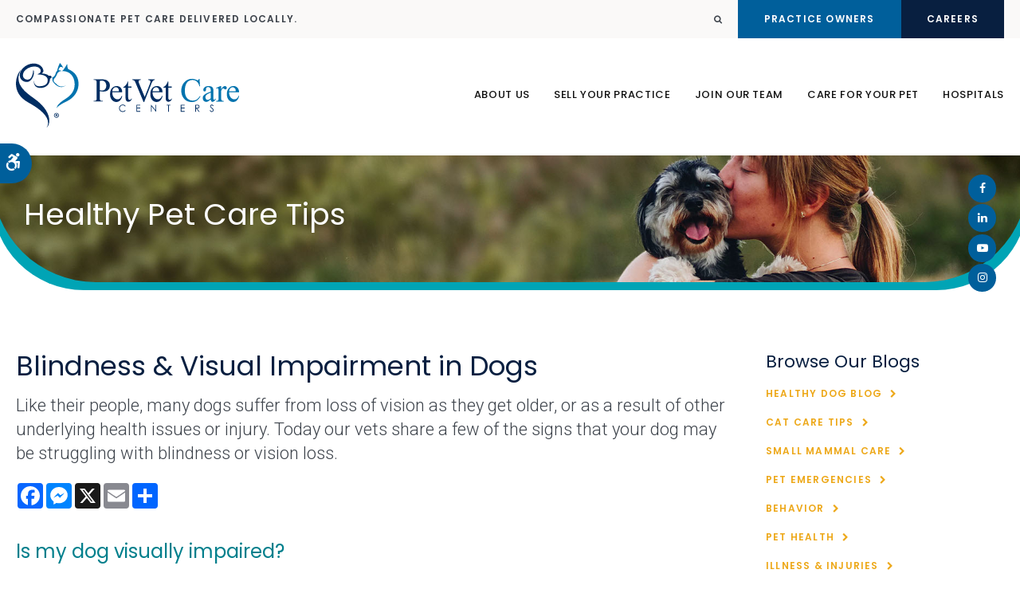

--- FILE ---
content_type: text/html; charset=UTF-8
request_url: https://www.petvetcarecenters.com/site/blog/2020/05/29/blindness--visual-impairment-in-dogs
body_size: 9289
content:

    
    
    
    
    
    
    
    
    
    
    
    
    
    
    
    
    
    
    
    
    
    
        
                                                              
 

   
    <!doctype html>
<html lang="en">
<head>
<title>Blindness & Visual Impairment in Dogs | PetVet Care Centers | Compassionate Vets</title>
<meta http-equiv="Content-Type" content="text/html; charset=utf-8" />



<meta name="generator" content="Tymbrel ( www.tymbrel.com )" />

<meta name="description" content="Many dogs suffer from loss of vision as they get older, as a result of other underlying health issues, or injury. Today our vets share some signs that your dog may be blind or have vision loss" />
<meta name="keywords" content="blindness, vision, dog, vet" />


  <link rel="canonical" href="https://www.charlotte.carolinavet.com/site/charlotte-emergency-vet-blog/2020/05/25/blindness-in-dogs-vision-problems" />



<script type="text/javascript">
function clearDefault(element) {
  if (element.defaultValue == element.value) { element.value = "" }
}
</script>




  <link href="/assets/3897/css/global.css" rel="stylesheet" type="text/css" />
<link rel="shortcut icon" href="/images/2807/favicon.ico" type="image/x-icon" />

      <script src="/assets/js/jquery-1.8.2.min.js" type="text/javascript" data-cmsi-js-1a96ecfa7997d56153ffc3d07bb90ca2="true"></script>
  





        
    
    
    
    
    
    
    
    
    
    
    
    
    
    
    
    
    
    
    
    
    
    
    
    <meta name="viewport" content="width=device-width, initial-scale=1.0" />	
	<link rel="stylesheet" href="/images/2807/css/style-light-v5-2.css" />
	

  

    
    <script>
		$( document ).ready(function() {
		    if ($(".featureIMG").length > 0) {
    		    $(".featureIMG").hide();
    		    var img = $(".featureIMG img");
    		    var src = img.attr("src");
    		  	$( "#pageTitle img" ).attr("src", src);
    		}

		});	
    </script>  
    

  
  
  
  
  
  
  
  
  
  
  
  
  
  
  
  
  
  
  
  
  
  
  
      
<meta name="verify-v1" content="k2NL099prr_ohm4sW1oX4AYfcDe49kZKI-RhYHRWodA" />
<meta name="google-site-verification" content="k2NL099prr_ohm4sW1oX4AYfcDe49kZKI-RhYHRWodA" />

  


<script type="text/javascript" src="https://www.bugherd.com/sidebarv2.js?apikey=vvrhyuhxlcz597ravm94eq" async="true"></script>
<!-- Careers GTM - Google Tag Manager -->
<script>(function(w,d,s,l,i){w[l]=w[l]||[];w[l].push({'gtm.start':
new Date().getTime(),event:'gtm.js'});var f=d.getElementsByTagName(s)[0],
j=d.createElement(s),dl=l!='dataLayer'?'&l='+l:'';j.async=true;j.src=
'https://www.googletagmanager.com/gtm.js?id='+i+dl;f.parentNode.insertBefore(j,f);
})(window,document,'script','dataLayer','GTM-NFK773PD');</script>
<!-- Careers GTM - End Google Tag Manager -->
<!-- StartHead - Google Tag Manager -->
<script>(function(w,d,s,l,i){w[l]=w[l]||[];w[l].push({'gtm.start':
new Date().getTime(),event:'gtm.js'});var f=d.getElementsByTagName(s)[0],
j=d.createElement(s),dl=l!='dataLayer'?'&l='+l:'';j.async=true;j.src=
'https://www.googletagmanager.com/gtm.js?id='+i+dl;f.parentNode.insertBefore(j,f);
})(window,document,'script','dataLayer','GTM-KTR848JG');</script>
<!-- End Google Tag Manager -->
<!--startSchema--><script type="application/ld+json">{"@context":"http:\/\/schema.org","@type":"LocalBusiness","url":"https:\/\/www.petvetcarecenters.com\/site\/blog\/2020\/05\/29\/blindness--visual-impairment-in-dogs","@id":"https:\/\/www.petvetcarecenters.com","name":"PetVet Care Centers","image":"https:\/\/d2l4d0j7rmjb0n.cloudfront.net\/site\/2807\/seo\/image.svg","logo":"https:\/\/d2l4d0j7rmjb0n.cloudfront.net\/site\/2807\/seo\/logo.svg","address":{"@type":"PostalAddress","addressLocality":"Westport","addressCountry":"US","addressRegion":"CT","postalCode":"06880","streetAddress":"One Gorham Island Rd"}}</script><!--endSchema-->
<!-- Google Tag Manager Data Layer -->
<script>
  dataLayer = [];
</script>

  <!-- Google Tag Manager -->
  <script>(function(w,d,s,l,i){w[l]=w[l]||[];w[l].push({'gtm.start':
        new Date().getTime(),event:'gtm.js'});var f=d.getElementsByTagName(s)[0],
      j=d.createElement(s),dl=l!='dataLayer'?'&l='+l:'';j.async=true;j.src=
      'https://www.googletagmanager.com/gtm.js?id='+i+dl;f.parentNode.insertBefore(j,f);
    })(window,document,'script','dataLayer','GTM-KPFJXZG');</script>
  <!-- End Google Tag Manager -->



<link href="https://d2l4d0j7rmjb0n.cloudfront.net" rel="preconnect">
<link href="https://d207pkrvhz1w8t.cloudfront.net" rel="preconnect">
<link href="https://tymbrel.com" rel="preconnect">
<link href="https://fonts.googleapis.com" rel="preconnect">
<link href="https://www.bugherd.com" rel="preconnect">
<link href="https://static.addtoany.com" rel="preconnect">
<link href="https://ajax.googleapis.com" rel="preconnect">
<link href="https://use.fontawesome.com" rel="preconnect">
</head>


    <!-- TEMPLATE TAB -->

<body itemscope='' itemtype='http://schema.org/LocalBusiness'><!-- Google Tag Manager -->
<noscript><iframe src="https://www.googletagmanager.com/ns.html?id=GTM-KPFJXZG" height="0" width="0" style="display:none;visibility:hidden"></iframe></noscript>
<!-- End Google Tag Manager -->


<!-- StartBody - Google Tag Manager (noscript) -->
<noscript><iframe src="https://www.googletagmanager.com/ns.html?id=GTM-KTR848JG"
height="0" width="0" style="display:none;visibility:hidden"></iframe></noscript>
<!-- EndBody - End Google Tag Manager (noscript) -->
<!-- Careers GTM - Google Tag Manager (noscript) -->
<noscript><iframe src="https://www.googletagmanager.com/ns.html?id=GTM-NFK773PD"
height="0" width="0" style="display:none;visibility:hidden"></iframe></noscript>
<!-- Careers GTM - End Google Tag Manager (noscript) -->
<div class="site-container">
    <div id="top">
        <button class="grt-mobile-button">
    <span class="line1"></span>
    <span class="line2"></span>
    <span class="line3"></span>
    <span class="sr-only">Open Menu</span>
    <span class="sr-only" style="display:none">Close Menu</span>
</button>
		<div id="mobile-menu" style="display:none">
            <ul>
            
                                                        
    <li><a href="/site/about"   class="buttons" title="About PetVet Care Centers">About Us</a>

    
          <ul>
              <li><a href="/site/about"    title="Who We Are">Who We Are</a></li>
                      <li><a href="/site/about-leadership-team"    title="Leadership Team">Leadership Team</a></li>
                      <li><a href="/site/medical-advisory-team"    title="Medical Leadership">Medical Leadership</a></li>
                    </ul>
    
  </li>
            
                                                                                    
    <li><a href="/site/sell-your-practice"   class="buttons" title="Sell Your Practice">Sell Your Practice</a>

    
          <ul>
              <li><a href="/site/sell-your-practice"    title="Why Consider PetVet">Why Consider PetVet</a></li>
                      <li><a href="/site/customized-deal"    title="Benefits of Selling">Benefits of Selling</a></li>
                      <li><a href="/site/selling-process"    title="Clear Selling Process">Clear Selling Process</a></li>
                      <li><a href="/site/selling-requirements"    title="Seller Requirements">Seller Requirements</a></li>
                      <li><a href="/site/success-stories"    title="Success Stories">Success Stories</a></li>
                    </ul>
    
  </li>
            
                                                        
    <li><a href="/site/careers-home"   class="buttons" title="Career Opportunities with PetVet Care Centers">Join Our Team</a>

    
          <ul>
              <li><a href="/site/careers-home"    title="Search all Veterinary Positions at PetVet Care Centers">All Veterinary Positions</a></li>
                      <li><a href="/site/new-dvm-graduate-veterinary-careers"    title="Job Opportunities for New DVM Graduates">New DVM Graduates</a></li>
                      <li><a href="/site/international-dvm-veterinary-careers"    title="International DVM Careers with PetVet Care Centers">International DVMs</a></li>
                    </ul>
    
  </li>
            
    
    <li><a href="/site/pet-owners"   class="buttons" title="For Pet Owners">Care For Your Pet</a>

    
    
  </li>
            
    
    <li><a href="/site/veterinary-hospital-locations"   class="buttons" title="PetVet Care Centers Hospital Locaitons">Hospitals</a>

    
    
  </li>
  </ul>
            <form id="frmSearchMobile" method="get" action="/site/search" role="search">
	<label for="page_search_mobile" class="sr-only">Search</label>
	<input id="page_search_mobile" class="keyword" type="search" name="kw" placeholder="Search">
	<button type="submit" name="btnSubmit"><span class="sr-only">Search</span></button>
</form>
                                 <ul class="social">
<li class="facebook"><a href="https://www.facebook.com/petvetcarecenters/" target="_blank" title="PetVet Care Centers on Facebook">Facebook</a></li>
<li class="linkedin"><a href="https://www.linkedin.com/company/petvet-care-centers/" target="_blank" title="PetVet Care Centers on LinkedIn">LinkedIn</a></li>
<li class="youtube"><a href="https://www.youtube.com/channel/UCI41vPIYAXIZvUX29gIBfbQ?reload=9" target="_blank" title="PetVet Care Centers on YouTube">YouTube</a></li>
<li class="instagram"><a href="https://www.instagram.com/petvetcarecenters/" target="_blank" title="PetVet Care Centers on Instagram ">Instagram</a></li>
</ul>
        </div>
    </div>
    <div id="toggleSearch" role="dialog" aria-modal="true" aria-labelledby="page_search_popup_label">
	<button id="close-button"><span aria-hidden="true">&times;</span><span class="sr-only">Close</span></button>
	<form id="frmSearchPopUp" method="get" action="/site/search" role="search">
		<label for="page_search_popup" id="page_search_popup_label" class="sr-only">Search</label>
		<input id="page_search_popup" class="keyword" type="search" name="kw" placeholder="Search">
		<button type="submit" name="btnSubmit"><span class="sr-only">Search</span></button>
	</form>
</div>

    <!-- Header
    ============================================== -->
	<header>
	    

	    <a class="skip-to-content-link" href="#pageTitle">
    Skip to Main Content
</a>
    	<div id="accessibility-toggle">
    <button id="accessibility-toggle__btn">
        <span class="fa fa-wheelchair-alt" aria-hidden="true"></span>
        <span class="sr-only" id="accessible__btn">Accessible Version</span>
        <span class="sr-only" id="standard__btn" style="display:none">Standard Version</span>
    </button>
</div>
        <div id="topbar">
            <div class="row">
                <div class="large-6 columns">
                    <p><a href="http://1904.tymbrel.com/site/about" title="Compassionate pet care delivered locally. Learn more about us."><strong>Compassionate pet care delivered locally.</strong></a></p>
                </div>
                <div class="large-6 columns">
                    <button class="open-search"><span class="fa fa-search" aria-hidden="true"></span><span class="sr-only">Open Search Dialog</span></button>
                    <ul>
<li><a href="/site/sell-your-practice" class="cms-button-primary">Practice Owners</a></li>
</ul>
                          <div id="careers-dropdown">
                    <button id="careers-dropdown__btn" class="cms-button-secondary" aria-expanded="false" aria-controls="careers-dropdown__list">Careers</button>
<ul id="careers-dropdown__list" aria-labelledby="careers-dropdown__btn">
<li><a href="/site/careers-home">All Open Positions</a></li>
<li><a href="/site/new-dvm-graduate-veterinary-careers">New DVM Graduates</a></li>
<li><a href="/site/international-dvm-veterinary-careers">International DVMs</a></li>
</ul>
                    </div>
                </div>
            </div>
        </div>
		<div class="row">
            <div class="columns">
                <div class="logo"><a href="/site/home" itemprop="url">    <img  itemprop="logo" alt="PetVet Care Centers" src="https://d2l4d0j7rmjb0n.cloudfront.net/site/2807/seo/logo.svg" data-cy="seo-logo"   />
    </a></div>
            </div>

            <div class="columns">
                
                <!-- Navigation
                ============================================== -->	
                <nav>
                    <ul>
            
                                                        
    <li><a href="/site/about"   class="buttons" title="About PetVet Care Centers">About Us</a>

    
          <ul>
              <li><a href="/site/about"    title="Who We Are">Who We Are</a></li>
                      <li><a href="/site/about-leadership-team"    title="Leadership Team">Leadership Team</a></li>
                      <li><a href="/site/medical-advisory-team"    title="Medical Leadership">Medical Leadership</a></li>
                    </ul>
    
  </li>
            
                                                                                    
    <li><a href="/site/sell-your-practice"   class="buttons" title="Sell Your Practice">Sell Your Practice</a>

    
          <ul>
              <li><a href="/site/sell-your-practice"    title="Why Consider PetVet">Why Consider PetVet</a></li>
                      <li><a href="/site/customized-deal"    title="Benefits of Selling">Benefits of Selling</a></li>
                      <li><a href="/site/selling-process"    title="Clear Selling Process">Clear Selling Process</a></li>
                      <li><a href="/site/selling-requirements"    title="Seller Requirements">Seller Requirements</a></li>
                      <li><a href="/site/success-stories"    title="Success Stories">Success Stories</a></li>
                    </ul>
    
  </li>
            
                                                        
    <li><a href="/site/careers-home"   class="buttons" title="Career Opportunities with PetVet Care Centers">Join Our Team</a>

    
          <ul>
              <li><a href="/site/careers-home"    title="Search all Veterinary Positions at PetVet Care Centers">All Veterinary Positions</a></li>
                      <li><a href="/site/new-dvm-graduate-veterinary-careers"    title="Job Opportunities for New DVM Graduates">New DVM Graduates</a></li>
                      <li><a href="/site/international-dvm-veterinary-careers"    title="International DVM Careers with PetVet Care Centers">International DVMs</a></li>
                    </ul>
    
  </li>
            
    
    <li><a href="/site/pet-owners"   class="buttons" title="For Pet Owners">Care For Your Pet</a>

    
    
  </li>
            
    
    <li><a href="/site/veterinary-hospital-locations"   class="buttons" title="PetVet Care Centers Hospital Locaitons">Hospitals</a>

    
    
  </li>
  </ul>
                </nav>
            </div>
		</div><!-- /row -->
	</header><!-- /Header -->

<div class="wrap">
    

    <div id="pageTitle">
        <img src="/images/2807/css/pet-vet-care-centers-pg-title-6.jpeg" alt="">
        <div class="row">
            <div class="wrapper">
                <div class="large-12 columns">
                                        <p class="blogTitle">Healthy Pet Care Tips</p>
                                    </div>
            </div>
        </div>
        
    </div>
    <!-- Main Content
    ============================================== -->
    	<div class="container content">
		<div class="row">
			<div class="columns primary blog">
			    			    <h1>Blindness & Visual Impairment in Dogs</h1>
			                    <div class="cmsi-single-blog-post blog-post">
    <div class="entry-full">
        <p class="meta meta-author" data-cy="blog-author"></p>
        <p class="meta">        </p>

        <div class="entry-content">
            <div class="tymbrel-row" >  <div class="tymbrel-col tymbrel-col-12">
            <p class="leadin">Like their people, many dogs suffer from loss of vision as they get older, or as a result of other underlying health issues or injury. Today our vets share a few of the signs that your dog may be struggling with blindness or vision loss.</p> <p>  <!-- AddToAny BEGIN -->
  <div class="a2a_kit a2a_kit_size_32 a2a_default_style" style="display:inline-block;margin-bottom:0.625rem;">
    <a class="a2a_button_facebook"></a>
    <a class="a2a_button_facebook_messenger"></a>
    <a class="a2a_button_x"></a>
    <a class="a2a_button_email"></a>
    <a class="a2a_dd" href="https://www.addtoany.com/share"></a>
  </div>
  <script async src="https://static.addtoany.com/menu/page.js"></script>
  <!-- AddToAny END -->
</p> <h3 style="text-align: left;">Is my dog visually impaired?</h3> <p>Dogs are incredible animals, and typically play a significant role within the household as a much loved companion and loyal family member. </p> <p>As with people, your dog's eyes can share vital information about their overall wellbeing. Health issues such as liver disease, diabetes, anemia, poisoning, head trauma, pain, auto-immune diseases, and cancer can all present noticeable signs and symptoms in the condition of your dog's eyes.</p> <h3>Signs &amp; Symptoms of Vision Problems in Dogs</h3> <p>Regardless of the cause of the vision issues, there are a number of symptoms you should be aware of if you are concerned that your dog is experiencing difficulties seeing, or even suffering from total blindness: </p> <ul> <ul> <ul> <li>Confused, dazed, easily startled</li> <li>Bumping into objects</li> <li>Eyes become cloudy</li> <li>Changes in behavior that indicate anxiety or hesitation in new places</li> <li>Unwillingness to go up or down stairs, or jump onto furniture</li> <li>Swollen, puffy or inflamed eyes</li> <li>Obvious eye irritation or pawing at face</li> </ul> </ul> </ul> <h3>Common Causes of Blindness in Dogs</h3> <p>Much like people, your dog's vision can become impaired due to aging, disease, injury, or hereditary conditions. Part of the natural aging process can sometimes include vision loss, ranging from minor issues to full blindness.</p> <p>That said, it's important to understand that blindness itself is often not the primary health issue but rather a symptom of a different underlying condition such as heart disease, kidney or liver disorders, or systemic issues.</p> <p><strong>Some common causes of blindness in dogs include:</strong></p> <ul> <li><strong>Cataracts</strong> - When a dog develops cataracts the lens of the eye becomes thick and opaque, resulting in a whitish/gray area in the center of the eye which stops light from fully reaching the retina. When it comes to cataracts, early detection is key to preventing blindness. If detected early the dog's vision may be saved through surgical intervention.</li> <li><strong>Diabetes</strong> - Diabetes is becoming increasingly common in dogs. Those at increased risk of becoming diabetic include older, large breed dogs, breeding females, dogs with poor nutrition, and those suffering from obesity. Cataracts will develop in more than 75% of dogs with diabetes which can result in full or partial blindness.</li> <li><strong>Glaucoma</strong> - Glaucoma is a painful condition in dogs which is can be treated. Spotting this condition early is essential for good treatment outcomes. If your dog has yellow or green discharge from their eyes, dilated pupils, bloodshot eyes, or is slow to react to bright light, contact your vet as soon as possible to help preserve your dog's vision.</li> <li><strong>Progressive Retinal Atrophy</strong> - Progressive Retinal Atrophy (PRA), while painless, causes a deterioration of the retina, which leads to blindness in both eyes. It is inherited and develops at a slower rate, which allows your dog time to adjust to losing their sight. Unfortunately there is no treatment for this condition.</li> <li><strong>Sudden Acquired Retinal Degeneration Syndrome</strong> - Like PRA, Sudden Acquired Retinal Degeneration Syndrome (SARDS) causes a deterioration of the retina, which leads to blindness in both eyes. This condition develops much more quickly than PRA and may result in total blindness within days or weeks. SARDS can be very hard on pets since there is little time for them to adjust to the loss of vision.</li> </ul> <h3>Treatment of Vision Problems in Dogs</h3> <p>When it comes to your pet's eyesight it is far better to err on the side of caution than to wait too long for treatment. If you notice that your dog is displaying any of the symptoms listed above, or if your dog is showing other concerning signs of vision loss, consult your vet as soon as possible. Vision problems typically do not go away on their own, and early intervention is key with most instances of visual impairment.</p> <p>Some of the conditions that can lead to blindness may trigger other issues, or the vision issues could be a symptom of larger medical concerns. Making an appointment with your vet for a full examination is the best way to prevent further complications, and possibly save your dog's sight and overall health.</p> <strong>Note:</strong> <em>The advice provided in this post is intended for informational purposes and does not constitute medical advice regarding pets. For an accurate diagnosis of your pet's condition, please make an appointment with your vet.</em> <div class="calloutBorder"> <h3>If your dog is showing any of the signs or symptoms of blindness, schedule an appointment to see your vet or <a href="/site/veterinary-hospital-locations" title="contact the nearest PetVet Care Center">contact the nearest PetVet Care Center</a> to book an appointment.</h3> </div>
      </div>
</div>

            
            
            <p class="post-footer">
                        </p>

        </div>
    </div>
</div>



			</div><!-- /primary -->
		    <div class="columns secondary">
								
				<aside>
					<h2>Browse Our Blogs</h2>
<ul class="blog-categories">
<li><a href="/site/blog/category/dogs" class="cms-button-text">Healthy Dog Blog</a></li>
<li><a href="/site/blog/category/cats" class="cms-button-text">Cat Care Tips</a></li>
<li><a href="/site/blog/category/small-mammals" class="cms-button-text">Small Mammal Care</a></li>
<li><a href="/site/blog/category/emergency" class="cms-button-text">Pet Emergencies</a></li>
<li><a href="/site/blog/category/behavior" class="cms-button-text">Behavior</a></li>
<li><a href="/site/blog/category/pet-care-tips" class="cms-button-text">Pet Health</a></li>
<li><a href="/site/blog/category/illness-disease" class="cms-button-text">Illness &amp; Injuries</a></li>
<li><a href="/site/blog/category/prevention" class="cms-button-text">Prevention</a></li>
<li><a href="/site/blog/category/specialty" class="cms-button-text">Specialty Care</a></li>
</ul>
				</aside>
				<aside class="sidebar-ad">
<div class="sidebar-ad__random">
  <div style="display:none">
<picture><source type="image/webp" media="(min-width:481px)" srcset="https://d207pkrvhz1w8t.cloudfront.net/slider-image-36303-orig-cropped.webp"><source type="image/jpg" media="(min-width:481px)" srcset="https://d207pkrvhz1w8t.cloudfront.net/slider-image-36303-orig-cropped.jpg"><source type="image/webp" media="(max-width:480px)" srcset="https://d207pkrvhz1w8t.cloudfront.net/slider-image-36303-mobile-cropped.webp"><source type="image/jpg" media="(max-width:480px)" srcset="https://d207pkrvhz1w8t.cloudfront.net/slider-image-36303-mobile-cropped.jpg"><img  src="https://d207pkrvhz1w8t.cloudfront.net/slider-image-36303-orig-cropped.jpg " alt=""width="299" height="390"></picture>
<div class="sidebar-ad__text">
<h2>Passionate Care for the Pets We Love</h2>
<p><a href="/site/pet-owners" class="cms-button-text">Learn More</a></p>
</div>
</div>
  <div style="display:none">
<picture><source type="image/webp" media="(min-width:481px)" srcset="https://d207pkrvhz1w8t.cloudfront.net/slider-image-36304-orig-cropped.webp"><source type="image/jpg" media="(min-width:481px)" srcset="https://d207pkrvhz1w8t.cloudfront.net/slider-image-36304-orig-cropped.jpg"><source type="image/webp" media="(max-width:480px)" srcset="https://d207pkrvhz1w8t.cloudfront.net/slider-image-36304-mobile-cropped.webp"><source type="image/jpg" media="(max-width:480px)" srcset="https://d207pkrvhz1w8t.cloudfront.net/slider-image-36304-mobile-cropped.jpg"><img loading="lazy" src="https://d207pkrvhz1w8t.cloudfront.net/slider-image-36304-orig-cropped.jpg " alt=""width="299" height="390"></picture>
<div class="sidebar-ad__text">
<h2>Browse Our Healthy Dog Blog</h2>
<p><a href="/site/blog/category/dogs" class="cms-button-text">Learn More</a></p>
</div>
</div>
  <div style="display:none">
<picture><source type="image/webp" media="(min-width:481px)" srcset="https://d207pkrvhz1w8t.cloudfront.net/slider-image-36305-orig-cropped.webp"><source type="image/jpg" media="(min-width:481px)" srcset="https://d207pkrvhz1w8t.cloudfront.net/slider-image-36305-orig-cropped.jpg"><source type="image/webp" media="(max-width:480px)" srcset="https://d207pkrvhz1w8t.cloudfront.net/slider-image-36305-mobile-cropped.webp"><source type="image/jpg" media="(max-width:480px)" srcset="https://d207pkrvhz1w8t.cloudfront.net/slider-image-36305-mobile-cropped.jpg"><img loading="lazy" src="https://d207pkrvhz1w8t.cloudfront.net/slider-image-36305-orig-cropped.jpg " alt=""width="299" height="390"></picture>
<div class="sidebar-ad__text">
<h2>Great Tips on Care for Your Cat</h2>
<p><a href="/site/blog/category/cats" class="cms-button-text">Learn More</a></p>
</div>
</div>
  <div style="display:none">
<picture><source type="image/webp" media="(min-width:481px)" srcset="https://d207pkrvhz1w8t.cloudfront.net/slider-image-36306-orig-cropped.webp"><source type="image/jpg" media="(min-width:481px)" srcset="https://d207pkrvhz1w8t.cloudfront.net/slider-image-36306-orig-cropped.jpg"><source type="image/webp" media="(max-width:480px)" srcset="https://d207pkrvhz1w8t.cloudfront.net/slider-image-36306-mobile-cropped.webp"><source type="image/jpg" media="(max-width:480px)" srcset="https://d207pkrvhz1w8t.cloudfront.net/slider-image-36306-mobile-cropped.jpg"><img loading="lazy" src="https://d207pkrvhz1w8t.cloudfront.net/slider-image-36306-orig-cropped.jpg " alt=""width="299" height="390"></picture>
<div class="sidebar-ad__text">
<h2>Find a Qualified Vet Near You</h2>
<p><a href="/site/veterinary-hospital-locations" class="cms-button-text">Learn More</a></p>
</div>
</div>
</div>
</aside>
  <script>
    $(document).ready(function () {
    const ads = $(".sidebar-ad__random > div");
    const num = ads.length;
    const random = Math.floor((Math.random() * num));
    ads[random].style.display = "block";
    for (let i = 0; i < num; i++) {
        if (i !== random) {
            ads[i].remove();
        }
    }
    $(".sidebar-ad__random > div").click(function () {
        const link = $(this).find("a");
        const href = link.attr("href");
        const newWindow = link.attr("target");
        if (newWindow === "_blank") {
            window.open(href, "_blank");
        }
        else {
            window.location = href;
        }
        return false;
    })

});
  </script>

				                <aside>
					<h2 class="top">Recent Posts</h2>
<p><div class="floater blog-posts category ">
            <div class="post"><h2 class="title"><a href="/site/blog/2023/09/30/what-is-a-dog-friendly-breakfast">What is a dog-friendly breakfast?</a></h2> <p class="excerpt">Many, but not all, human foods are safe for dogs to eat including a number of breakfast foods. Below we list a few safe breakfast foods for dogs and those that should be avoided. Always consult your veterinarian before feeding your dog any new food.</p></div>
                <div class="post"><h2 class="title"><a href="/site/blog/2023/09/15/help-pet-recover-physical-therapy">How to Help Your Pet Recover with Physical Rehabilitation Therapy</a></h2> <p class="excerpt">If your pet is recovering from an injury or surgery or has a chronic health condition, they may benefit from pet rehabilitation and physical therapy. Today, our  vets explain when rehabilitation may be useful and its benefits. We also list some specific treatment and therapy options.</p></div>
                <div class="post"><h2 class="title"><a href="/site/blog/2023/05/15/help-my-dog-with-food-allergies">What Can I Do to Help My Dog With Food Allergies?</a></h2> <p class="excerpt">Your dog can develop food allergies, just like humans can. Here, our PetVet Care Centers member vets explain what symptoms and signs might indicate a food allergy and what your best diet options are to help your pet.</p></div>
                <div class="post"><h2 class="title"><a href="/site/blog/2023/04/30/how-to-choose-a-dog-house-for-cold-weather">How to Choose a Dog House for Cold Weather</a></h2> <p class="excerpt">Does your dog spend most of his days (and some nights) outside? Once the weather turns cold, you’ll want a warm, safe dog house to protect your pooch. Our PetVet Care Centers member vets share how to choose the best dog house for cold weather. Plus: Three great options.</p></div>
    </div>
</p>
				</aside>
							</div><!-- /secondary -->
		</div>
	</div>
			
		
		
	<!--</div>-->
	<!-- /content -->

    <div class="tymbrel-row" id="cta">
        <div class="tymbrel-col tymbrel-col-12">
                        <h2>Find a Vet Near You</h2>
<p class="leadin">Our veterinary teams understand how precious your pet is to you. We offer the quality of care you expect for your furry friends.</p>
<p><a href="/site/veterinary-hospital-locations" class="cms-button-secondary" title="Find a Veterinary Hospital Near Me">Find a Hospital</a></p>
                    </div>
    </div>    


</div><!-- /wrap -->

<!-- Footer
============================================== -->
<footer>
	<div class="row">
		
		<div class="large-3 columns">
			<p>  <img  itemprop='image' alt="PetVet Care Centers" src="https://d2l4d0j7rmjb0n.cloudfront.net/site/2807/seo/image.svg" data-cy="seo-image"   />
</p>
			      <div itemprop="address" data-cy="seo-address" itemscope itemtype="http://schema.org/PostalAddress">
      <span itemprop="streetAddress">One Gorham Island Rd</span>
      <span itemprop="addressLocality">Westport</span>
      <span itemprop="addressRegion">CT</span>
      <span itemprop="postalCode">06880</span>
      <span itemprop="addressCountry">US</span>
    </div>
  
			<p><a href="https://delta4digital.com/" target="_blank" aria-label="Delta4 Digital | Opens in a new tab"><img src="/images/2807/css/delta4-digital-logo-horizontal-slogan.svg" alt="Smarter Websites Designed by Delta4 Digital"></a></p>	
		</div>
		
		<div class="large-3 columns">
            <h2>Learn About Us</h2>
<ul>
<li><a href="/site/about" title="Who We Are">Who We Are</a></li>
<li><a href="/site/about-leadership-team" title="Leadership Team">Leadership Team</a></li>
<li><a href="/site/medical-advisory-team" title="Medical Leadership">Medical Leadership</a></li>
<li><a href="/site/veterinary-hospital-locations" title="Hospital Locations">Hospital Locations</a></li>
</ul>
		</div>
		
		<div class="large-3 columns">
			<h2>Sell Your Practice</h2>
<ul>
<li><a href="/site/sell-your-practice" title="Why Consider PetVet">Why Consider PetVet</a></li>
<li><a href="/site/customized-deal" title="Benefits of Selling">Benefits of Selling</a></li>
<li><a href="/site/selling-process" title="Clear Selling Process">Clear Selling Process</a></li>
<li><a href="/site/selling-requirements" title="Seller Requirements">Seller Requirements</a></li>
<li><a href="/site/contact-hospital-overview" title="Get Started Form">Get Started Form</a></li>
</ul>
		</div>
		
		<div class="large-3 columns">
            <h2>Other Links</h2>
<ul>
<li><a href="/site/pet-owners" title="Information For Pet Owners">Information For Pet Owners</a></li>
<li><a href="/site/careers-home" title="Careers with PetVet">Careers with PetVet</a></li>
<li><a href="https://health1.aetna.com/app/public/#/one/insurerCode=AETNACVS_I&amp;brandCode=ALICSI/machine-readable-transparency-in-coverage?reportingEntityType=Third%20Party%20Administrator_85733327&amp;lock=" target="_blank" title="Aetna Plan Details">Aetna Plan Disclosures</a></li>
<li><a href="https://healthy.kaiserpermanente.org/washington/front-door/machine-readable" target="_blank" title="Link to Kaiser Medical Plan Website">Kaiser Plan Disclosures</a></li>
</ul>
		</div>
		
	</div><!-- /row  -->

</footer>
<div class="copyright">    
    <div class="row align-middle">
		<div class="large-5 columns">
		    <p><a href="/site/privacy-policy" title="General Privacy Policy">General Privacy Policy</a>  |  <a href="/site/personnel-privacy-policy" title="Personnel Policy">Personnel Privacy Policy</a><br /><a href="/site/website-accessibility" title="Accessibility">Accessibility</a>  |  <a href="https://www.petvetcarecenters.com/site/terms-conditions" title="Website Terms &amp; Conditions">Terms &amp; Conditions</a>  |  <a href="/site/sitemap" title="Website Sitemap">Sitemap</a>  |  <a href="/site/search">Search</a></p>
		</div>
		<div class="large-2 columns">
            <a href="#top"><span class="sr-only">Back to Top</span></a>
        </div>
		<div class="large-5 columns">
            <p>Copyright &copy; 2026. All Rights Reserved <span itemprop="name" data-cy="seo-company-name">PetVet Care Centers</span>. </p>
		</div>
		
	</div><!-- /row  -->  
</div>

<div id="stickySocial">
    <ul class="social">
<li class="facebook"><a href="https://www.facebook.com/petvetcarecenters/" target="_blank" title="PetVet Care Centers on Facebook">Facebook</a></li>
<li class="linkedin"><a href="https://www.linkedin.com/company/petvet-care-centers/" target="_blank" title="PetVet Care Centers on LinkedIn">LinkedIn</a></li>
<li class="youtube"><a href="https://www.youtube.com/channel/UCI41vPIYAXIZvUX29gIBfbQ?reload=9" target="_blank" title="PetVet Care Centers on YouTube">YouTube</a></li>
<li class="instagram"><a href="https://www.instagram.com/petvetcarecenters/" target="_blank" title="PetVet Care Centers on Instagram ">Instagram</a></li>
</ul>
</div>

    
<div id="sticky">
    <p><a href="/site/sell-your-practice" class="cms-button-primary">Practice Owners</a><a href="/site/careers-home" class="cms-button-secondary">Careers</a><button class="grt-mobile-button">
    <span class="line1"></span>
    <span class="line2"></span>
    <span class="line3"></span>
    <span class="sr-only">Open Menu</span>
    <span class="sr-only" style="display:none">Close Menu</span>
</button></p>
   
</div>

<link rel="stylesheet" href="https://tymbrel.com/images/740/css/global-msg-bar-v2.css" />


</div> <!-- /end site-container -->
<!-- JavaScript
============================================== -->

<script src="https://ajax.googleapis.com/ajax/libs/webfont/1.6.26/webfont.js"></script>

<script>
 WebFont.load({
    google: {
      families: ['Roboto:300,300i,400', 'Ephesis', 'Poppins:300,400,500,600']
    }
  });
</script> 
<noscript>
    <link href="https://fonts.googleapis.com/css?family=Ephesis|Poppins:400,500,600|Roboto:300,300i,400&display=swap" rel="stylesheet">
</noscript>


<script async src="/images/2807/js/min/scripts-v2-2-min.js"></script>


<script>
    $(document).ready(function() {
        if( $(".primary #cta").length ) {
            $(".content + #cta").remove();
            $(".content").after( $(".primary #cta") );
        }
    })
</script>

  
  
  
<script src="https://use.fontawesome.com/7a2e746270.js"></script>
</body>
<!--
S: us-app02
C: 2807
D: 2026-01-26 21:19:40
V: 3897
T: 0.0565
-->

</html>

<!-- /TEMPLATE TAB -->
  
  
  
  
  
  
  
  
  
  
  
  
  
  
  
  
  
  
  
  
  
  
  
  
  
  
  
  
  
  
  
  
  
  
  
  
  
  
  
  
  
  
  
  
  
  
  
  
  
  
  
  
  
  
  
  
  
  
  
  
  
  
  
  
  
  
  
  
  
  
  
  
  
  
  
  
  
  
  
  
  
  
  
  
  
  
  
  
  
  
  
  
  

--- FILE ---
content_type: text/css
request_url: https://www.petvetcarecenters.com/images/2807/css/style-light-v5-2.css
body_size: 26027
content:
html,body,div,span,object,iframe,h1,#pageTitle p.blogTitle,h2,h3,.cmsi-module-photogallery-next,.cmsi-module-photogallery-prev,h4,h5,h6,p,blockquote,pre,a,abbr,address,cite,code,del,dfn,em,img,ins,q,small,strong,sub,sup,dl,dt,dd,ol,ul,li,fieldset,form,label,legend,table,caption,tbody,tfoot,thead,tr,th,td{border:0;margin:0;padding:0}article,aside,figure,figure img,figcaption,hgroup,footer,header,nav,section,video,object{display:block}a img{border:0}figure{position:relative}figure img{width:100%}.sr-only{border:0 !important;clip:rect(1px, 1px, 1px, 1px) !important;-webkit-clip-path:inset(50%) !important;clip-path:inset(50%) !important;height:1px !important;overflow:hidden !important;padding:0 !important;position:absolute !important;width:1px !important;white-space:nowrap !important}.tymbrel-row:not(.cmsi-layout-container) .tymbrel-col>:first-child{margin-top:0}.tymbrel-row:not(.cmsi-layout-container) .tymbrel-col>:last-child{margin-bottom:0}@media screen and (max-width: 1150px){.captcha-recaptcha{transform:scale(0.77);transform-origin:0 0}}.accordion>li .accordion-title:before{content:"" !important;margin:0 !important}.hide{display:none}div[itemprop="address"] span[itemprop="addressLocality"],div[itemprop="address"] span[itemprop="postalCode"]{display:inline-block}.introRow{max-width:900px !important;margin-left:auto !important;margin-right:auto !important;text-align:center !important}.verticallyCentre{display:flex;flex-flow:column nowrap;justify-content:center;align-items:center}@media screen and (max-width: 500px){.form-vertical .visuallyHidden{clip:none;height:auto;margin:0;overflow:unset !important;position:relative;width:auto}}:root{--primary-300: #007ece;--primary-400: #005F9B;--primary-450: #004672;--primary-500: #004068;--secondary-300: #0e356d;--secondary-400: #081F40;--secondary-450: #030d1c;--secondary-500: #020913;--success-300: #f5cc77;--success-400: #F1BA48;--success-450: #eeac22;--success-500: #eda819;--alert-300: #00d2e8;--alert-400: #00A4B5;--alert-450: #007f8c;--alert-500: #007682;--alt-300: #e89588;--alt-400: #E06F5D;--alt-450: #d9513b;--alt-500: #d84932;--neutral-100: #fff;--neutral-200: #F5F3F0;--neutral-300: #fbf9f6;--neutral-400: #f3ede4;--neutral-500: #75787b;--neutral-600: #3d434b;--neutral-800: #111;--neutral-900: #000;--text: #111;--links: var(--primary-400);--padding: 1.25rem;--double-padding: 2.5rem;--triple-padding: 3.75rem;--max-width: 82.25rem;--max-width-padding: calc(var(--max-width) + 2.5rem)}.accessibility{--primary-300: #3c3c3c;--primary-400: #222;--primary-450: #0e0e0e;--primary-500: #090909;--success-300: #505050;--success-400: #363636;--success-450: #222;--success-500: #1d1d1d;--alert-300: #555;--alert-400: #3c3c3c;--alert-450: #272727;--alert-500: #222;--alt-300: #5a5a5a;--alt-400: #414141;--alt-450: #3c3c3c;--alt-500: #272727;--links: #000}/*! normalize.css v8.0.0 | MIT License | github.com/necolas/normalize.css */html{line-height:1.15;-webkit-text-size-adjust:100%}body{margin:0}h1,#pageTitle p.blogTitle{font-size:2em;margin:0.67em 0}hr{box-sizing:content-box;height:0;overflow:visible}pre{font-family:monospace, monospace;font-size:1em}a{background-color:transparent}abbr[title]{border-bottom:none;text-decoration:underline;-webkit-text-decoration:underline dotted;text-decoration:underline dotted}b,strong{font-weight:bolder}code,kbd,samp{font-family:monospace, monospace;font-size:1em}small{font-size:80%}sub,sup{font-size:75%;line-height:0;position:relative;vertical-align:baseline}sub{bottom:-0.25em}sup{top:-0.5em}img{border-style:none}button,input,optgroup,select,textarea{font-family:inherit;font-size:100%;line-height:1.15;margin:0}button,input{overflow:visible}button,select{text-transform:none}button,[type="button"],[type="reset"],[type="submit"]{-webkit-appearance:button}button::-moz-focus-inner,[type="button"]::-moz-focus-inner,[type="reset"]::-moz-focus-inner,[type="submit"]::-moz-focus-inner{border-style:none;padding:0}button:-moz-focusring,[type="button"]:-moz-focusring,[type="reset"]:-moz-focusring,[type="submit"]:-moz-focusring{outline:1px dotted ButtonText}fieldset{padding:0.35em 0.75em 0.625em}legend{box-sizing:border-box;color:inherit;display:table;max-width:100%;padding:0;white-space:normal}progress{vertical-align:baseline}textarea{overflow:auto}[type="checkbox"],[type="radio"]{box-sizing:border-box;padding:0}[type="number"]::-webkit-inner-spin-button,[type="number"]::-webkit-outer-spin-button{height:auto}[type="search"]{-webkit-appearance:textfield;outline-offset:-2px}[type="search"]::-webkit-search-decoration{-webkit-appearance:none}::-webkit-file-upload-button{-webkit-appearance:button;font:inherit}details{display:block}summary{display:list-item}template{display:none}[hidden]{display:none}.foundation-mq{font-family:"small=0em&medium=40em&large=64em&xlarge=75em&xxlarge=90em"}html{box-sizing:border-box;font-size:100%}*,*::before,*::after{box-sizing:inherit}body{margin:0;padding:0;background:#fefefe;font-family:"Helvetica Neue", Helvetica, Roboto, Arial, sans-serif;font-weight:normal;line-height:1.5;color:#0a0a0a;-webkit-font-smoothing:antialiased;-moz-osx-font-smoothing:grayscale}img{display:inline-block;vertical-align:middle;max-width:100%;height:auto;-ms-interpolation-mode:bicubic}textarea{height:auto;min-height:3.125rem;border-radius:0px}select{box-sizing:border-box;width:100%;border-radius:0px}.map_canvas img,.map_canvas embed,.map_canvas object,.mqa-display img,.mqa-display embed,.mqa-display object{max-width:none !important}button{padding:0;-webkit-appearance:none;-moz-appearance:none;appearance:none;border:0;border-radius:0px;background:transparent;line-height:1;cursor:auto}[data-whatinput='mouse'] button{outline:0}pre{overflow:auto}button,input,optgroup,select,textarea{font-family:inherit}.is-visible{display:block !important}.is-hidden{display:none !important}.row{max-width:calc(87.25rem - 2.5rem);max-width:var(--max-width-padding);margin-right:auto;margin-left:auto;display:flex;flex-flow:row wrap}.row .row{margin-right:-1.25rem;margin-left:-1.25rem}@media print,screen and (min-width: 40em){.row .row{margin-right:-1.25rem;margin-left:-1.25rem}}@media print,screen and (min-width: 64em){.row .row{margin-right:-1.25rem;margin-left:-1.25rem}}.row .row.collapse{margin-right:0;margin-left:0}.row.expanded{max-width:none}.row.expanded .row{margin-right:auto;margin-left:auto}.row:not(.expanded) .row{max-width:none}.row.collapse>.column,.row.collapse>.columns{padding-right:0;padding-left:0}.row.is-collapse-child,.row.collapse>.column>.row,.row.collapse>.columns>.row{margin-right:0;margin-left:0}.column,.columns{flex:1 1 100%;padding-right:1.25rem;padding-left:1.25rem;min-width:0}.column.row.row,.row.row.columns{float:none;display:block}.row .column.row.row,.row .row.row.columns{margin-right:0;margin-left:0;padding-right:0;padding-left:0}@media print,screen and (min-width: 48.0625rem){.large-1{flex:0 0 8.33333%;max-width:8.33333%}.large-offset-0{margin-left:0%}.large-2{flex:0 0 16.66667%;max-width:16.66667%}.large-offset-1{margin-left:8.33333%}.large-3{flex:0 0 25%;max-width:25%}.large-offset-2{margin-left:16.66667%}.large-4{flex:0 0 33.33333%;max-width:33.33333%}.large-offset-3{margin-left:25%}.large-5{flex:0 0 41.66667%;max-width:41.66667%}.large-offset-4{margin-left:33.33333%}.large-6{flex:0 0 50%;max-width:50%}.large-offset-5{margin-left:41.66667%}.large-7{flex:0 0 58.33333%;max-width:58.33333%}.large-offset-6{margin-left:50%}.large-8{flex:0 0 66.66667%;max-width:66.66667%}.large-offset-7{margin-left:58.33333%}.large-9{flex:0 0 75%;max-width:75%}.large-offset-8{margin-left:66.66667%}.large-10{flex:0 0 83.33333%;max-width:83.33333%}.large-offset-9{margin-left:75%}.large-11{flex:0 0 91.66667%;max-width:91.66667%}.large-offset-10{margin-left:83.33333%}.large-12{flex:0 0 100%;max-width:100%}.large-offset-11{margin-left:91.66667%}.large-up-1{flex-wrap:wrap}.large-up-1>.column,.large-up-1>.columns{flex:0 0 100%;max-width:100%}.large-up-2{flex-wrap:wrap}.large-up-2>.column,.large-up-2>.columns{flex:0 0 50%;max-width:50%}.large-up-3{flex-wrap:wrap}.large-up-3>.column,.large-up-3>.columns{flex:0 0 33.33333%;max-width:33.33333%}.large-up-4{flex-wrap:wrap}.large-up-4>.column,.large-up-4>.columns{flex:0 0 25%;max-width:25%}.large-up-5{flex-wrap:wrap}.large-up-5>.column,.large-up-5>.columns{flex:0 0 20%;max-width:20%}.large-up-6{flex-wrap:wrap}.large-up-6>.column,.large-up-6>.columns{flex:0 0 16.66667%;max-width:16.66667%}.large-up-7{flex-wrap:wrap}.large-up-7>.column,.large-up-7>.columns{flex:0 0 14.28571%;max-width:14.28571%}.large-up-8{flex-wrap:wrap}.large-up-8>.column,.large-up-8>.columns{flex:0 0 12.5%;max-width:12.5%}}.shrink{flex:0 0 auto;max-width:100%}.column-block{margin-bottom:1.875rem}.column-block>:last-child{margin-bottom:0}.align-left{justify-content:flex-start}.align-right{justify-content:flex-end}.align-center{justify-content:center}.align-justify{justify-content:space-between}.align-spaced{justify-content:space-around}.align-left.vertical.menu>li>a{justify-content:flex-start}.align-right.vertical.menu>li>a{justify-content:flex-end}.align-center.vertical.menu>li>a{justify-content:center}.align-top{align-items:flex-start}.align-self-top{align-self:flex-start}.align-bottom{align-items:flex-end}.align-self-bottom{align-self:flex-end}.align-middle{align-items:center}.align-self-middle{align-self:center}.align-stretch{align-items:stretch}.align-self-stretch{align-self:stretch}.align-center-middle{justify-content:center;align-items:center;align-content:center}.flex-container{display:flex}.flex-child-auto{flex:1 1 auto}.flex-child-grow{flex:1 0 auto}.flex-child-shrink{flex:0 1 auto}.flex-dir-row{flex-direction:row}.flex-dir-row-reverse{flex-direction:row-reverse}.flex-dir-column{flex-direction:column}.flex-dir-column-reverse{flex-direction:column-reverse}.slide-in-down.mui-enter{transition-duration:500ms;transition-timing-function:linear;transform:translateY(-100%);transition-property:transform, opacity;-webkit-backface-visibility:hidden;backface-visibility:hidden}.slide-in-down.mui-enter.mui-enter-active{transform:translateY(0)}.slide-in-left.mui-enter{transition-duration:500ms;transition-timing-function:linear;transform:translateX(-100%);transition-property:transform, opacity;-webkit-backface-visibility:hidden;backface-visibility:hidden}.slide-in-left.mui-enter.mui-enter-active{transform:translateX(0)}.slide-in-up.mui-enter{transition-duration:500ms;transition-timing-function:linear;transform:translateY(100%);transition-property:transform, opacity;-webkit-backface-visibility:hidden;backface-visibility:hidden}.slide-in-up.mui-enter.mui-enter-active{transform:translateY(0)}.slide-in-right.mui-enter{transition-duration:500ms;transition-timing-function:linear;transform:translateX(100%);transition-property:transform, opacity;-webkit-backface-visibility:hidden;backface-visibility:hidden}.slide-in-right.mui-enter.mui-enter-active{transform:translateX(0)}.slide-out-down.mui-leave{transition-duration:500ms;transition-timing-function:linear;transform:translateY(0);transition-property:transform, opacity;-webkit-backface-visibility:hidden;backface-visibility:hidden}.slide-out-down.mui-leave.mui-leave-active{transform:translateY(100%)}.slide-out-right.mui-leave{transition-duration:500ms;transition-timing-function:linear;transform:translateX(0);transition-property:transform, opacity;-webkit-backface-visibility:hidden;backface-visibility:hidden}.slide-out-right.mui-leave.mui-leave-active{transform:translateX(100%)}.slide-out-up.mui-leave{transition-duration:500ms;transition-timing-function:linear;transform:translateY(0);transition-property:transform, opacity;-webkit-backface-visibility:hidden;backface-visibility:hidden}.slide-out-up.mui-leave.mui-leave-active{transform:translateY(-100%)}.slide-out-left.mui-leave{transition-duration:500ms;transition-timing-function:linear;transform:translateX(0);transition-property:transform, opacity;-webkit-backface-visibility:hidden;backface-visibility:hidden}.slide-out-left.mui-leave.mui-leave-active{transform:translateX(-100%)}.fade-in.mui-enter{transition-duration:500ms;transition-timing-function:linear;opacity:0;transition-property:opacity}.fade-in.mui-enter.mui-enter-active{opacity:1}.fade-out.mui-leave{transition-duration:500ms;transition-timing-function:linear;opacity:1;transition-property:opacity}.fade-out.mui-leave.mui-leave-active{opacity:0}.hinge-in-from-top.mui-enter{transition-duration:500ms;transition-timing-function:linear;transform:perspective(2000px) rotateX(-90deg);transform-origin:top;transition-property:transform, opacity;opacity:0}.hinge-in-from-top.mui-enter.mui-enter-active{transform:perspective(2000px) rotate(0deg);opacity:1}.hinge-in-from-right.mui-enter{transition-duration:500ms;transition-timing-function:linear;transform:perspective(2000px) rotateY(-90deg);transform-origin:right;transition-property:transform, opacity;opacity:0}.hinge-in-from-right.mui-enter.mui-enter-active{transform:perspective(2000px) rotate(0deg);opacity:1}.hinge-in-from-bottom.mui-enter{transition-duration:500ms;transition-timing-function:linear;transform:perspective(2000px) rotateX(90deg);transform-origin:bottom;transition-property:transform, opacity;opacity:0}.hinge-in-from-bottom.mui-enter.mui-enter-active{transform:perspective(2000px) rotate(0deg);opacity:1}.hinge-in-from-left.mui-enter{transition-duration:500ms;transition-timing-function:linear;transform:perspective(2000px) rotateY(90deg);transform-origin:left;transition-property:transform, opacity;opacity:0}.hinge-in-from-left.mui-enter.mui-enter-active{transform:perspective(2000px) rotate(0deg);opacity:1}.hinge-in-from-middle-x.mui-enter{transition-duration:500ms;transition-timing-function:linear;transform:perspective(2000px) rotateX(-90deg);transform-origin:center;transition-property:transform, opacity;opacity:0}.hinge-in-from-middle-x.mui-enter.mui-enter-active{transform:perspective(2000px) rotate(0deg);opacity:1}.hinge-in-from-middle-y.mui-enter{transition-duration:500ms;transition-timing-function:linear;transform:perspective(2000px) rotateY(-90deg);transform-origin:center;transition-property:transform, opacity;opacity:0}.hinge-in-from-middle-y.mui-enter.mui-enter-active{transform:perspective(2000px) rotate(0deg);opacity:1}.hinge-out-from-top.mui-leave{transition-duration:500ms;transition-timing-function:linear;transform:perspective(2000px) rotate(0deg);transform-origin:top;transition-property:transform, opacity;opacity:1}.hinge-out-from-top.mui-leave.mui-leave-active{transform:perspective(2000px) rotateX(90deg);opacity:0}.hinge-out-from-right.mui-leave{transition-duration:500ms;transition-timing-function:linear;transform:perspective(2000px) rotate(0deg);transform-origin:right;transition-property:transform, opacity;opacity:1}.hinge-out-from-right.mui-leave.mui-leave-active{transform:perspective(2000px) rotateY(90deg);opacity:0}.hinge-out-from-bottom.mui-leave{transition-duration:500ms;transition-timing-function:linear;transform:perspective(2000px) rotate(0deg);transform-origin:bottom;transition-property:transform, opacity;opacity:1}.hinge-out-from-bottom.mui-leave.mui-leave-active{transform:perspective(2000px) rotateX(-90deg);opacity:0}.hinge-out-from-left.mui-leave{transition-duration:500ms;transition-timing-function:linear;transform:perspective(2000px) rotate(0deg);transform-origin:left;transition-property:transform, opacity;opacity:1}.hinge-out-from-left.mui-leave.mui-leave-active{transform:perspective(2000px) rotateY(-90deg);opacity:0}.hinge-out-from-middle-x.mui-leave{transition-duration:500ms;transition-timing-function:linear;transform:perspective(2000px) rotate(0deg);transform-origin:center;transition-property:transform, opacity;opacity:1}.hinge-out-from-middle-x.mui-leave.mui-leave-active{transform:perspective(2000px) rotateX(90deg);opacity:0}.hinge-out-from-middle-y.mui-leave{transition-duration:500ms;transition-timing-function:linear;transform:perspective(2000px) rotate(0deg);transform-origin:center;transition-property:transform, opacity;opacity:1}.hinge-out-from-middle-y.mui-leave.mui-leave-active{transform:perspective(2000px) rotateY(90deg);opacity:0}.scale-in-up.mui-enter{transition-duration:500ms;transition-timing-function:linear;transform:scale(0.5);transition-property:transform, opacity;opacity:0}.scale-in-up.mui-enter.mui-enter-active{transform:scale(1);opacity:1}.scale-in-down.mui-enter{transition-duration:500ms;transition-timing-function:linear;transform:scale(1.5);transition-property:transform, opacity;opacity:0}.scale-in-down.mui-enter.mui-enter-active{transform:scale(1);opacity:1}.scale-out-up.mui-leave{transition-duration:500ms;transition-timing-function:linear;transform:scale(1);transition-property:transform, opacity;opacity:1}.scale-out-up.mui-leave.mui-leave-active{transform:scale(1.5);opacity:0}.scale-out-down.mui-leave{transition-duration:500ms;transition-timing-function:linear;transform:scale(1);transition-property:transform, opacity;opacity:1}.scale-out-down.mui-leave.mui-leave-active{transform:scale(0.5);opacity:0}.spin-in.mui-enter{transition-duration:500ms;transition-timing-function:linear;transform:rotate(-0.75turn);transition-property:transform, opacity;opacity:0}.spin-in.mui-enter.mui-enter-active{transform:rotate(0);opacity:1}.spin-out.mui-leave{transition-duration:500ms;transition-timing-function:linear;transform:rotate(0);transition-property:transform, opacity;opacity:1}.spin-out.mui-leave.mui-leave-active{transform:rotate(0.75turn);opacity:0}.spin-in-ccw.mui-enter{transition-duration:500ms;transition-timing-function:linear;transform:rotate(0.75turn);transition-property:transform, opacity;opacity:0}.spin-in-ccw.mui-enter.mui-enter-active{transform:rotate(0);opacity:1}.spin-out-ccw.mui-leave{transition-duration:500ms;transition-timing-function:linear;transform:rotate(0);transition-property:transform, opacity;opacity:1}.spin-out-ccw.mui-leave.mui-leave-active{transform:rotate(-0.75turn);opacity:0}.slow{transition-duration:750ms !important}.fast{transition-duration:250ms !important}.linear{transition-timing-function:linear !important}.ease{transition-timing-function:ease !important}.ease-in{transition-timing-function:ease-in !important}.ease-out{transition-timing-function:ease-out !important}.ease-in-out{transition-timing-function:ease-in-out !important}.bounce-in{transition-timing-function:cubic-bezier(0.485, 0.155, 0.24, 1.245) !important}.bounce-out{transition-timing-function:cubic-bezier(0.485, 0.155, 0.515, 0.845) !important}.bounce-in-out{transition-timing-function:cubic-bezier(0.76, -0.245, 0.24, 1.245) !important}.short-delay{transition-delay:300ms !important}.long-delay{transition-delay:700ms !important}.shake{animation-name:shake-7}@keyframes shake-7{0%,10%,20%,30%,40%,50%,60%,70%,80%,90%{transform:translateX(7%)}5%,15%,25%,35%,45%,55%,65%,75%,85%,95%{transform:translateX(-7%)}}.spin-cw{animation-name:spin-cw-1turn}@keyframes spin-cw-1turn{0%{transform:rotate(-1turn)}100%{transform:rotate(0)}}.spin-ccw{animation-name:spin-ccw-1turn}@keyframes spin-ccw-1turn{0%{transform:rotate(0)}100%{transform:rotate(-1turn)}}.wiggle{animation-name:wiggle-7deg}@keyframes wiggle-7deg{40%,50%,60%{transform:rotate(7deg)}35%,45%,55%,65%{transform:rotate(-7deg)}0%,30%,70%,100%{transform:rotate(0)}}.shake,.spin-cw,.spin-ccw,.wiggle{animation-duration:500ms}.infinite{animation-iteration-count:infinite}.slow{animation-duration:750ms !important}.fast{animation-duration:250ms !important}.linear{animation-timing-function:linear !important}.ease{animation-timing-function:ease !important}.ease-in{animation-timing-function:ease-in !important}.ease-out{animation-timing-function:ease-out !important}.ease-in-out{animation-timing-function:ease-in-out !important}.bounce-in{animation-timing-function:cubic-bezier(0.485, 0.155, 0.24, 1.245) !important}.bounce-out{animation-timing-function:cubic-bezier(0.485, 0.155, 0.515, 0.845) !important}.bounce-in-out{animation-timing-function:cubic-bezier(0.76, -0.245, 0.24, 1.245) !important}.short-delay{animation-delay:300ms !important}.long-delay{animation-delay:700ms !important}.flex-container a:active,.flexslider a:active,.logo-slider a:active,.success-stories__slider a:active,.testimonial-slider a:active,.flex-container a:focus,.flexslider a:focus,.logo-slider a:focus,.success-stories__slider a:focus,.testimonial-slider a:focus{outline:none}.slides,.flex-control-nav,.flex-direction-nav{margin:0;padding:0;list-style:none}.flexslider,.logo-slider,.success-stories__slider,.testimonial-slider{margin:0;padding:0}.flexslider .slides>li,.logo-slider .slides>li,.success-stories__slider .slides>li,.testimonial-slider .slides>li{display:none;-webkit-backface-visibility:hidden;margin:0}.flexslider .slides img,.logo-slider .slides img,.success-stories__slider .slides img,.testimonial-slider .slides img{width:100%;display:block}.flex-pauseplay span{text-transform:capitalize}.slides:after{content:".";display:block;clear:both;visibility:hidden;line-height:0;height:0}html[xmlns] .slides{display:block}* html .slides{height:1%}.no-js .slides>li:first-child{display:block}.flexslider,.logo-slider,.success-stories__slider,.testimonial-slider{margin:0 0 3.75rem;position:relative;zoom:1}.flex-viewport{max-height:125rem;transition:all 1s ease}.loading .flex-viewport{max-height:18.75rem}.flexslider .slides,.logo-slider .slides,.success-stories__slider .slides,.testimonial-slider .slides{zoom:1}.carousel li{margin-right:.3125rem}.flex-direction-nav{*height:0}.flex-direction-nav a{width:1.875rem;height:1.875rem;margin:-1.25rem 0 0;display:block;background:url(bg_direction_nav.png) no-repeat 0 0;position:absolute;top:50%;z-index:10;cursor:pointer;text-indent:-624.9375rem;opacity:0;-webkit-transition:all .3s ease}.flex-direction-nav .flex-next{background-position:100% 0;right:-2.25rem}.flex-direction-nav .flex-prev{left:-2.25rem}.flexslider:hover .flex-next,.logo-slider:hover .flex-next,.success-stories__slider:hover .flex-next,.testimonial-slider:hover .flex-next{opacity:0.8;right:.3125rem}.flexslider:hover .flex-prev,.logo-slider:hover .flex-prev,.success-stories__slider:hover .flex-prev,.testimonial-slider:hover .flex-prev{opacity:0.8;left:.3125rem}.flexslider:hover .flex-next:hover,.logo-slider:hover .flex-next:hover,.success-stories__slider:hover .flex-next:hover,.testimonial-slider:hover .flex-next:hover,.flexslider:hover .flex-prev:hover,.logo-slider:hover .flex-prev:hover,.success-stories__slider:hover .flex-prev:hover,.testimonial-slider:hover .flex-prev:hover{opacity:1}.flex-direction-nav .flex-disabled{opacity:0.3 !important;filter:alpha(opacity=30);cursor:default}.flex-control-nav{width:100%;position:absolute;bottom:-2.5rem;text-align:center}.flex-control-nav li{margin:0 .375rem;display:inline-block;zoom:1;*display:inline}.flex-control-paging li a{width:.6875rem;height:.6875rem;display:block;background:#666;background:rgba(0,0,0,0.5);cursor:pointer;text-indent:-624.9375rem;border-radius:20px;box-shadow:inset 0 0 3px rgba(0,0,0,0.3)}.flex-control-paging li a:hover{background:#333;background:rgba(0,0,0,0.7)}.flex-control-paging li a.flex-active{background:#000;background:rgba(0,0,0,0.9);cursor:default}.flex-control-thumbs{margin:.3125rem 0 0;position:static;overflow:hidden}.flex-control-thumbs li{width:25%;float:left;margin:0}.flex-control-thumbs img{width:100%;display:block;opacity:.7;cursor:pointer}.flex-control-thumbs img:hover{opacity:1}.flex-control-thumbs .flex-active{opacity:1;cursor:default}@media screen and (max-width: 53.75rem){.flex-direction-nav .flex-prev{opacity:1;left:0}.flex-direction-nav .flex-next{opacity:1;right:0}}.full .blog>h1,.full #pageTitle .blog>p.blogTitle,#pageTitle .full .blog>p.blogTitle{max-width:var(--max-width-padding);margin-left:auto;margin-right:auto;padding:1.25rem;padding-right:1.25rem}.blog-posts>h3,.blog-posts>.cmsi-module-photogallery-next,.blog-posts>.cmsi-module-photogallery-prev{margin:0 0 2.5rem}.secondary .blog-posts{margin-bottom:2em}.blog-posts .entry:not(:last-of-type),.blog-posts .post:not(:last-of-type){border-bottom:.0625rem solid #eee;margin-bottom:1.5em;padding-bottom:1.5em}.blog-posts .entry:last-child,.blog-posts .post:last-child{border-bottom:0;margin-bottom:0;padding-bottom:0}.blog-posts .cmsi-post-summary h2.title,.blog-posts .post h2.title{font-size:1.125rem;font-weight:500;margin:0 0 .25em 0}.secondary .blog-posts .cmsi-post-summary h2.title,.secondary .blog-posts .post h2.title{font-size:1.0625rem;font-family:"Poppins",serif;font-weight:400}.blog-posts .cmsi-post-summary .meta,.blog-posts .cmsi-post-summary .date,.blog-posts .post .meta,.blog-posts .post .date{font-size:.875rem;color:#666;line-height:1.1428571429;margin-top:.3125rem;margin-bottom:.625rem}.secondary .blog-posts .cmsi-post-summary .meta,.secondary .blog-posts .cmsi-post-summary .date,.secondary .blog-posts .post .meta,.secondary .blog-posts .post .date{font-size:.75rem}.blog-posts .cmsi-post-summary p,.blog-posts .post p{font-size:1rem;line-height:1.5;color:#111;margin-bottom:.25rem}.secondary .blog-posts .cmsi-post-summary p,.secondary .blog-posts .post p{font-size:.875rem}@media screen and (max-width: 53.125rem){.blog-posts .cmsi-post-thumb,.blog-posts .cmsi-post-summary{width:100%}.blog-posts .cmsi-post-summary{margin-top:1.25rem}}@media screen and (max-width: 47.9375rem){.blog-posts .cmsi-post-thumb{width:20%}.blog-posts .cmsi-post-summary{width:76.2%;margin-top:0}}@media screen and (max-width: 34.375rem){.blog-posts .cmsi-post-thumb,.blog-posts .cmsi-post-summary{width:100%}.blog-posts .cmsi-post-summary{margin-top:1.25rem}}.primary>.blog-posts .entry:not(.blogVertical) .cmsi-post-summary:not(.cmsi-post-full){width:80%;padding-left:1.25rem}.primary .newsBlock .blog-posts .cmsi-post-summary{background:var(--neutral-200)}ul.testimonials li{padding:4.08125rem 2.5rem;margin:1.2em 0;text-align:center;position:relative;z-index:0}ul.testimonials li:before{content:"";display:block;position:absolute;top:0;left:0;width:100%;height:100%;z-index:-1;transition:opacity 0.2s ease-out;border-radius:inherit;background:var(--neutral-200);opacity:0.5}.callout ul.testimonials li:before{display:none}ul.testimonials li:only-child{margin:0}@media screen and (max-width: 37.5rem){ul.testimonials li{padding:1.5625rem}}.secondary ul.testimonials li{padding:1.25rem}.sectionIndex ul.testimonials li,.calloutShadow ul.testimonials li,.calloutBorder ul.testimonials li,.calloutPrimary ul.testimonials li,.calloutSecondary ul.testimonials li,.calloutSuccess ul.testimonials li,.calloutAlert ul.testimonials li,.callout ul.testimonials li,.calloutQuote ul.testimonials li,.calloutIcon ul.testimonials li,.calloutInfo ul.testimonials li,.calloutSubtle ul.testimonials li,.calloutWhite ul.testimonials li{box-shadow:none;padding-left:3.75rem;padding-right:3.75rem;background:none}.sectionIndex ul.testimonials li:only-child,.calloutShadow ul.testimonials li:only-child,.calloutBorder ul.testimonials li:only-child,.calloutPrimary ul.testimonials li:only-child,.calloutSecondary ul.testimonials li:only-child,.calloutSuccess ul.testimonials li:only-child,.calloutAlert ul.testimonials li:only-child,.callout ul.testimonials li:only-child,.calloutQuote ul.testimonials li:only-child,.calloutIcon ul.testimonials li:only-child,.calloutInfo ul.testimonials li:only-child,.calloutSubtle ul.testimonials li:only-child,.calloutWhite ul.testimonials li:only-child{margin:0;padding-top:0;padding-bottom:0}.secondary .sectionIndex ul.testimonials li,.secondary .calloutShadow ul.testimonials li,.secondary .calloutBorder ul.testimonials li,.secondary .calloutPrimary ul.testimonials li,.secondary .calloutSecondary ul.testimonials li,.secondary .calloutSuccess ul.testimonials li,.secondary .calloutAlert ul.testimonials li,.secondary .callout ul.testimonials li,.secondary .calloutQuote ul.testimonials li,.secondary .calloutIcon ul.testimonials li,.secondary .calloutInfo ul.testimonials li,.secondary .calloutSubtle ul.testimonials li,.secondary .calloutWhite ul.testimonials li{padding-left:0;padding-right:0}ul.testimonials .text{font-size:1.125rem;line-height:1.5;margin:0 auto .625rem !important;display:block;z-index:10;color:#111;font-family:"Poppins",serif;max-width:58.6875rem}@media screen and (min-width: 37.5625rem){ul.testimonials .text{font-size:1.25rem}}@media screen and (min-width: 80.0625rem){ul.testimonials .text{margin-bottom:2.1875rem !important;font-size:1.375rem}}.secondary ul.testimonials .text{font-size:1rem;margin-bottom:1.25rem !important}ul.testimonials .author{display:inline-block;text-transform:uppercase;letter-spacing:.1em;font-family:"Poppins",serif;font-size:.8125rem;font-weight:600;color:var(--primary-400)}ul.testimonials .author span{display:block;color:var(--alert-400);font-family:"Ephesis",cursive;font-size:1.875rem;text-transform:capitalize;font-weight:400}@media screen and (min-width: 80.0625rem){ul.testimonials .author span{font-size:2.125rem}}ul.testimonials .author a{color:inherit;text-decoration:none}ul.testimonials .author a:hover,ul.testimonials .author a:focus{color:var(--primary-400)}.secondary ul.testimonials .author{font-size:.6875rem}.testimonial-slider{margin:0}.testimonial-slider .testimonials{display:flex !important}.testimonial-slider .testimonials li{margin:0;padding-bottom:5.33125rem}.narrow-form .form-vertical{max-width:49.375rem;margin-inline:auto}input[type=text],textarea,input[type=email],input[type=password],input[type=tel],input[type=url],input[type=search],input[type=date]{padding:.625rem !important;width:100%;border:0;border-bottom:.0625rem solid #fff;font-size:.75rem;line-height:1.375rem;color:#555;background-color:#efefef;box-shadow:none;border-radius:23px;transition:all .2s ease-out}input[type=text]:focus,textarea:focus,input[type=email]:focus,input[type=password]:focus,input[type=tel]:focus,input[type=url]:focus,input[type=search]:focus,input[type=date]:focus{background-color:#ebebeb}#myFilterInput{padding:.625rem 1.25rem !important;border:.0625rem solid #ebe7e1;background-color:#F5F3F0;border-radius:23px;box-shadow:none}#myFilterInput:focus{background-color:#ebe7e1}textarea{width:100% !important;min-height:12.5rem}select{height:1.875rem;line-height:1.875rem;padding:0;font-size:.8125rem;box-sizing:border-box;border:.0625rem solid #ccc;box-shadow:1px 1px 5px #ddd inset;width:100%;text-overflow:ellipsis;overflow:hidden;word-wrap:break-word;break-word:break-all}@media screen and (max-width: 64rem){input[type="submit"]{-webkit-appearance:none}}table.DRXQuickForm{width:100%}table.DRXQuickForm td{display:block;text-align:left;padding:0}table.DRXQuickForm td:nth-child(2){padding:0 0 1.6875rem 0}table.DRXQuickForm td b{font-weight:normal}.DRXQuickForm input[type="submit"]{font-size:1.125rem;-webkit-font-smoothing:antialiased}#cmsi-frontend-memberaccess-form .cmsi-frontend-memberaccess-buttons{padding-top:.625rem}form .cms-button-secondary{padding:0;background:none !important}.tymbrel-col .advertising-floater-item ul:only-child{margin:0}.tymbrel-col .advertising-floater-item ul:first-child{margin-top:0}.tymbrel-col .advertising-floater-item ul li:only-child{margin-bottom:0}.tymbrel-row:not(.cmsi-layout-container){margin:0 -1.25rem}.tymbrel-row:not(.cmsi-layout-container):not(.bg).padding-top-sm{padding-top:1.25rem}.tymbrel-row:not(.cmsi-layout-container):not(.bg).padding-top-md{padding-top:2.5rem}.tymbrel-row:not(.cmsi-layout-container):not(.bg).padding-top-lg{padding-top:3.75rem}@media screen and (max-width: 31.25rem){.tymbrel-row:not(.cmsi-layout-container):not(.bg).padding-top-lg{padding-top:2.5rem}}.tymbrel-row:not(.cmsi-layout-container) .row{margin:0 -1.25rem}.tymbrel-row:not(.cmsi-layout-container) .tymbrel-col{padding:0 1.25rem 3.75rem}.tymbrel-row:not(.cmsi-layout-container) .tymbrel-col.tymbrel-nested{padding:0}.tymbrel-row.removeBottomPadding:not(.cmsi-layout-container) .tymbrel-col{padding-bottom:1.25rem}.search .keyword{float:left;font-size:1em;border-radius:23px 0 0 23px}.search .submit{line-height:2.5rem;padding:0 1.5rem;margin:0;font-size:.875rem;border-radius:0 23px 23px 0}.cmsi-module-photogallery-next,.cmsi-module-photogallery-prev{font-size:1.25rem !important}.cmsi-module-photogallery-next:hover,.cmsi-module-photogallery-next:focus,.cmsi-module-photogallery-prev:hover,.cmsi-module-photogallery-prev:focus{cursor:pointer;color:var(--primary-400)}.cmsi-module-photogallery-next:after{display:inline-block;font:normal normal normal 14px/1 FontAwesome;font-size:inherit;text-rendering:auto;-webkit-font-smoothing:antialiased;-moz-osx-font-smoothing:grayscale;content:"";margin-left:.625rem;font-size:70%}.cmsi-module-photogallery-prev:before{display:inline-block;font:normal normal normal 14px/1 FontAwesome;font-size:inherit;text-rendering:auto;-webkit-font-smoothing:antialiased;-moz-osx-font-smoothing:grayscale;content:"";margin-right:.625rem;font-size:70%}.search-results ol li{border-bottom:.0625rem dashed #ccc;padding-bottom:1.25rem}.search-results ol li:last-child{border-bottom:0}.search-results ol h3,.search-results ol .cmsi-module-photogallery-next,.search-results ol .cmsi-module-photogallery-prev{font-size:1.125rem}.search-results ol .desc a,.search-results ol .desc a cite{margin-top:.625rem;font-size:.75rem;text-transform:uppercase;letter-spacing:.05em;font-weight:600}.search-results ol cite:after{display:inline-block;font:normal normal normal 14px/1 FontAwesome;font-size:inherit;text-rendering:auto;-webkit-font-smoothing:antialiased;-moz-osx-font-smoothing:grayscale;content:"";margin-left:.625rem;font-size:90%}#fancybox-wrap,#fancybox-outer,#fancybox-inner{box-sizing:content-box}.DRX_CalendarTable{width:100%;border-top:.25rem solid var(--primary-400);background:#fff}.DRX_CalendarTable th{color:#fff;background:#231f20;width:14.28%}.DRX_CalendarTable td{height:3.75rem}#overDiv table{margin:0}#overDiv hr{display:none}#overDiv td td{padding:0.5em}#overDiv>table{box-shadow:0 0 .3125rem #555}#overDiv table{background:whiteSmoke !important}#overDiv table table:first-child{background:#231f20 !important}td.DRX_CalendarEvent{background:#ddd}table.CMSI_Module_Calendar_MonthSelector{width:100%}.cmsi-product h2{font-size:.9375rem}.browse{border-radius:0;background:var(--secondary-400)}.browse ul a{color:#fff}.browse ul li:first-child:before{content:"\f015"}.browse ul li:before{display:inline-block;font:normal normal normal 14px/1 FontAwesome;font-size:inherit;text-rendering:auto;-webkit-font-smoothing:antialiased;-moz-osx-font-smoothing:grayscale;content:"";content:"\f07a";color:var(--primary-400);margin:0 .625rem 0 0}.browse ul li:hover{opacity:0.5}.browse select{max-width:13.75rem;background:#fff}.cmsi-product-feed h2.title{font-size:1.375rem;margin-bottom:0}.cmsi-price{font-size:1.125rem;margin:1.25rem 0}.cmsi-product-list{border-bottom:.0625rem solid #ddd}.cmsi-product-feed-grid #cmsi-module-simplecart-form-qty{width:2.1875rem;line-height:.75rem}.cmsi-post-summary-grid>a,.cmsi-post-summary-grid input[type="submit"]{font-size:.8125rem}.cmsi-post-summary-grid>a:after,.cmsi-post-summary-grid input[type="submit"]:after{content:"";margin-left:0}.cmsi-product-feed-grid .successMsg,.cmsi-simplecart-details-added .successMsg{border-top-color:var(--primary-400)}.cmsi-product-grid h2{min-height:2.8125rem}.cmsi-product img{padding:0;background:none;border:0}.paypal-check a,.btn-mod,.cmsi-simplecart-details-added .cmsi-view-cart a{text-decoration:none}form#cmsi-module-simplecart-form-cartadd{border:.0625rem solid rgba(104,104,104,0.15);padding:1.25rem}form#cmsi-module-simplecart-form-cartadd h2{margin-top:0}form#cmsi-module-simplecart-form-cartadd input#cmsi-module-simplecart-form-qty{text-align:center}input[name="CMSI-SIMPLECART-ADD-ITEM"]{margin-top:.625rem}a.checkout{background:var(--primary-400);border-radius:0;padding:.625rem 1.25rem;border:.0625rem solid var(--primary-400);letter-spacing:0.2em;text-transform:uppercase}a.checkout:hover,a.checkout:focus{background:var(--primary-500);border-color:var(--primary-500)}.continueshopping,.backtoproducts{border-radius:0;padding:.625rem 1.25rem;background:var(--alert-400);color:#fff;border-color:var(--alert-400);letter-spacing:0.2em;text-transform:uppercase;margin-bottom:.3125rem}.continueshopping:hover,.continueshopping:focus,.backtoproducts:hover,.backtoproducts:focus{background:var(--alert-500);color:#fff;border-color:var(--alert-500)}@media screen and (max-width: 50rem){.col2,.instagram-col6,.instagram-col5{width:25%}.col2:nth-child(7),.col2:nth-child(13),.col2:nth-child(19),.col2:nth-child(25),.col2:nth-child(31),.col2:nth-child(37),.col2:nth-child(6),.col2:nth-child(11),.col2:nth-child(16),.col2:nth-child(21),.col2:nth-child(26),.instagram-col6:nth-child(7),.instagram-col6:nth-child(13),.instagram-col6:nth-child(19),.instagram-col6:nth-child(25),.instagram-col6:nth-child(31),.instagram-col6:nth-child(37),.instagram-col6:nth-child(6),.instagram-col6:nth-child(11),.instagram-col6:nth-child(16),.instagram-col6:nth-child(21),.instagram-col6:nth-child(26),.instagram-col5:nth-child(7),.instagram-col5:nth-child(13),.instagram-col5:nth-child(19),.instagram-col5:nth-child(25),.instagram-col5:nth-child(31),.instagram-col5:nth-child(37),.instagram-col5:nth-child(6),.instagram-col5:nth-child(11),.instagram-col5:nth-child(16),.instagram-col5:nth-child(21),.instagram-col5:nth-child(26){clear:none}.col2:nth-child(4n + 1),.instagram-col6:nth-child(4n + 1),.instagram-col5:nth-child(4n + 1){clear:both}.col3,.instagram-col4{width:50%}.col3:nth-child(odd),.instagram-col4:nth-child(odd){clear:both}.col3 img,.instagram-col4 img{width:100%}}@media screen and (max-width: 40rem){.col2,.instagram-col6,.col3,.instagram-col4,.instagram-col5{width:50%}.col2:nth-child(odd),.instagram-col6:nth-child(odd),.col3:nth-child(odd),.instagram-col4:nth-child(odd),.instagram-col5:nth-child(odd){clear:both}.cmsi-product-feed .cmsi-post-thumb,.cmsi-product-feed .cmsi-post-summary{width:100%}.cmsi-product-feed img.alignright{float:none;margin:0 0 1em}}@media screen and (max-width: 31.25rem){.col3,.instagram-col4,.cmsi-product-grid,.cmsi-featured-products .cmsi-product{width:100%}.cmsi-featured-products .cmsi-product{margin-bottom:1.875rem}.cmsi-featured-products h2.title{font-size:1.125rem}}img{border-radius:23px}.logo img,footer img{border-radius:0}img.headshot{border-radius:23px 23px 0 0;border-bottom:10px solid var(--success-400)}img[src$=".svg"]{border-radius:0}img.border{padding:5px;box-sizing:border-box;background:#fff;border:1px solid #ccc;box-shadow:0 0 5px #ccc}img.alignright{float:right;margin:0 0 1em 1em}img.alignleft{float:left;margin:0 1em 1em 0}img.aligncenter{display:block;margin:0 auto}img.alignnone{margin:0 0 1em 0}.accordion-content div:not(.tymbrel-row){padding:0 !important}.accordion{margin-left:0;list-style-type:none}.accordion[disabled] .accordion-title{cursor:not-allowed}.accordion-title{position:relative;display:block}.accordion-content{display:none}.centred-accordion .accordion{margin-block-start:-2.75rem}.accordion li .accordion-title{padding:.625rem .625rem .3125rem 1.5rem;margin:0;border:0 !important;font-size:1rem;font-weight:400;line-height:1.5;cursor:pointer;color:var(--primary-400)}.accordion li .accordion-title:focus{outline:inherit}.accordion li .accordion-title:before{display:inline-block;font:normal normal normal 14px/1 FontAwesome;font-size:inherit;text-rendering:auto;-webkit-font-smoothing:antialiased;-moz-osx-font-smoothing:grayscale;content:"";content:'\f067' !important;display:block;position:absolute;left:0;top:.875rem;color:var(--alert-400)}.centred-accordion .accordion li .accordion-title{font-size:1.375rem;padding:.9375rem 0 1.25rem}.centred-accordion .accordion li .accordion-title::before{display:none}.centred-accordion .accordion li .accordion-title::after{display:inline-block;font:normal normal normal 14px/1 FontAwesome;font-size:inherit;text-rendering:auto;-webkit-font-smoothing:antialiased;-moz-osx-font-smoothing:grayscale;content:"";transition:transform 0.2s ease-out;margin-left:.85rem}.accordion li{margin:0}.is-active>.accordion-title::before,.accordion-title::before{content:""}.accordion li:first-child .accordion-title{border-top:.0625rem solid #ddd}.accordion div.accordion-content{border:0 !important;padding:1.25rem 2.1875rem 1.875rem;background:#fff}.accordion div.accordion-content .leadin{text-align:left}.accordion div.accordion-content .tymbrel-row{margin:0 !important}.centred-accordion .accordion div.accordion-content{text-align:left;padding:0 0 1.875rem;max-width:80ch;margin-inline:auto}.accordion p{margin:.625rem 0}.accordion li .accordion-title:hover,.accordion li.is-active .accordion-title{color:var(--alert-400);box-shadow:none !important}.accordion li .accordion-title:focus:focus-visible{outline:2px solid var(--primary-400)}.accordion li.is-active .accordion-title:before{transform:rotate(45deg);color:var(--secondary-400)}.centred-accordion .accordion li.is-active .accordion-title::after{transform:rotate(180deg);color:var(--secondary-400)}.tabs{display:block !important;margin:0;border:0 !important;background:transparent;border-radius:23px 23px 0 0;overflow:hidden}.tabs::before,.tabs::after{display:table;content:' ';flex-basis:0;order:1}.tabs::after{clear:both}.tabs li{margin-bottom:0}.tabs-title{float:left}.tabs-title>a{opacity:1 !important;display:block;padding:1.25rem 1.5rem;font-family:"Poppins",serif;font-size:1.3125rem !important;line-height:1;color:var(--text);background:none !important}.tabs-title>a:hover,.tabs-title>a:focus:focus-visible{position:relative;z-index:0}.tabs-title>a:hover:before,.tabs-title>a:focus:focus-visible:before{content:"";display:block;position:absolute;top:0;left:0;width:100%;height:100%;z-index:-1;transition:opacity 0.2s ease-out;border-radius:inherit;background:var(--neutral-200);opacity:.95}.tabs-title>a[aria-selected='true']{font-weight:400;position:relative;z-index:0}.sm-tab-btns .tabs-title>a[aria-selected='true']{font-weight:500 !important;color:var(--primary-400)}.tabs-title>a[aria-selected='true']:before{content:"";display:block;position:absolute;top:0;left:0;width:100%;height:100%;z-index:-1;transition:opacity 0.2s ease-out;border-radius:inherit;background:var(--neutral-200);opacity:0.5}.tabs-content{text-align:left;border:0 !important;background:none !important;transition:all 0.5s ease;position:relative;z-index:0}.tabs-content:before{content:"";display:block;position:absolute;top:0;left:0;width:100%;height:100%;z-index:-1;transition:opacity 0.2s ease-out;border-radius:inherit;background:var(--neutral-200);opacity:0.5}.tabs-content p.leadin{margin-inline:0 !important;text-align:left !important}.tabs-panel{display:none;padding:1.25rem;--link: var(--primary-400)}.tabs-panel.is-active{display:block}.vertical-tabs{margin-top:3rem;display:flex;flex-direction:column;text-align:left}@media screen and (min-width: 40.0625rem){.vertical-tabs{flex-direction:row}}.vertical-tabs.top{margin-top:0}.vertical-tabs .tabs{display:flex !important;border-radius:0}@media screen and (min-width: 40.0625rem){.vertical-tabs .tabs{display:block !important;width:14.0625rem}}@media screen and (min-width: 78.1875rem){.vertical-tabs .tabs{width:26%}.sm-tab-btns .vertical-tabs .tabs{width:15%}}.vertical-tabs .tabs-title{width:100%;overflow:hidden;border-radius:0}@media screen and (min-width: 40.0625rem){.vertical-tabs .tabs-title{border-radius:500px 0 0 500px}}.vertical-tabs .tabs-title>a{padding:1.25rem .9375rem 1.25rem 1.5625rem}.sm-tab-btns .vertical-tabs .tabs-title>a{padding:1.25rem .9375rem 1.25rem 3rem;font-weight:400}.vertical-tabs .tabs-title.is-active{order:-1}.vertical-tabs .tabs-content{order:-1;border-radius:23px 23px 0 0;overflow:hidden}@media screen and (min-width: 40.0625rem){.vertical-tabs .tabs-content{width:calc(100% - 14.0625rem);border-radius:0;order:unset}}@media screen and (min-width: 78.1875rem){.vertical-tabs .tabs-content{width:74%}.sm-tab-btns .vertical-tabs .tabs-content{width:85%}}.vertical-tabs .tabs-panel{padding:0;height:100%}.vertical-tabs .tabs-panel>p{display:none}.vertical-tabs .row{margin-left:calc(1.25rem * -1);margin-right:calc(1.25rem * -1)}.vertical-tabs .tymbrel-row{height:100%;position:relative;overflow:hidden}.vertical-tabs .tymbrel-col:first-child{padding:2.25rem 1.25rem 2.25rem 1.875rem !important;width:100%}@media screen and (min-width: 65.6875rem){.vertical-tabs .tymbrel-col:first-child{width:65%}}@media screen and (min-width: 71.9375rem){.vertical-tabs .tymbrel-col:first-child{width:55%}.vertical-tabs .tymbrel-col:first-child>*{max-width:25rem}}@media screen and (min-width: 71.9375rem){.vertical-tabs .tymbrel-col:first-child{padding:2.875rem 1.25rem 2.875rem 3.75rem !important}.sm-tab-btns .vertical-tabs .tymbrel-col:first-child{padding:2.875rem 1.25rem 2.875rem 5rem !important}}.vertical-tabs .tymbrel-col:last-child{padding:0;border-bottom:10px solid var(--success-400);width:100%;height:200px;position:relative}@media screen and (min-width: 31.3125rem){.vertical-tabs .tymbrel-col:last-child{height:300px}}@media screen and (min-width: 65.6875rem){.vertical-tabs .tymbrel-col:last-child{height:100%;width:35%;border-bottom:0}.vertical-tabs .tymbrel-col:last-child:after{content:"";display:block;position:absolute;bottom:-1px;left:-1px;height:110%;max-width:140px;padding-left:40%;background:url("tab-curve.svg") left center no-repeat;background-size:cover}}@media screen and (min-width: 65.6875rem) and (min-width: 71.9375rem){.vertical-tabs .tymbrel-col:last-child:after{padding-left:30%}}@media screen and (min-width: 71.9375rem){.vertical-tabs .tymbrel-col:last-child{width:45%}}.vertical-tabs .tymbrel-col *+*{margin-top:1.25rem}.vertical-tabs h2{line-height:1.2 !important}.vertical-tabs p.leadin{font-size:1.125rem}@media screen and (min-width: 71.9375rem){.vertical-tabs p.leadin{font-size:1.375rem}}.vertical-tabs img{border-radius:0;width:100%;height:100%;-o-object-fit:cover;object-fit:cover;-o-object-position:center 30%;object-position:center 30%}.centre,.center{text-align:center}.centre img,.center img{margin-left:auto;margin-right:auto}.home .tymbrel-row:not(.cms-layout-container){margin-left:auto;margin-right:auto;max-width:var(--max-width-padding)}.home .tymbrel-row:not(.cms-layout-container) .tymbrel-col{padding-bottom:0}.tymbrel-row:not(.cms-layout-container).full-width{max-width:none !important;margin-left:0 !important;margin-right:0 !important;justify-content:center}@media screen and (min-width: 78.1875rem){.tymbrel-row:not(.cms-layout-container).full-width .tymbrel-col-12{max-width:var(--max-width-padding)}.tymbrel-row:not(.cms-layout-container).full-width .tymbrel-col-8{max-width:calc(var(--max-width-padding) / 3 * 2)}.tymbrel-row:not(.cms-layout-container).full-width .tymbrel-col-6{max-width:calc(var(--max-width-padding) / 2)}.tymbrel-row:not(.cms-layout-container).full-width .tymbrel-col-4{max-width:calc(var(--max-width-padding) / 3)}.tymbrel-row:not(.cms-layout-container).full-width .tymbrel-col-3{max-width:calc(var(--max-width-padding) / 4)}}.primary .bg:not(.cmsi-layout-container){margin-inline:0;margin-bottom:var(--double-padding)}@media screen and (min-width: 48.0625rem){.primary .bg:not(.cmsi-layout-container){margin-bottom:var(--triple-padding)}}.primary .bg:not(.cmsi-layout-container) .tymbrel-row{margin-inline:calc(var(--padding) * -1) !important}.bg{background:var(--bg, transparent);color:var(--fg, #111);padding:var(--pt) 0 var(--pb);--pt: 2.5rem;--pb: 2.5rem}.primary .bg{--pt: var(--padding)}.primary .bg>.tymbrel-col{padding-bottom:var(--padding) !important}.primary .bg>.tymbrel-col:only-child{padding-bottom:0 !important}@media screen and (min-width: 48.0625rem){.bg{--pt: 3.125rem;--pb: 3.75rem}}@media screen and (min-width: 78.1875rem){.bg{--pt: 4.375rem;--pb: 5rem}}.bg.padding-top-lg{--pt: 2.5rem}@media screen and (min-width: 31.3125rem){.bg.padding-top-lg{--pt: 3.75rem}}@media screen and (min-width: 48.0625rem){.bg.padding-top-lg{--pt: 5rem}}@media screen and (min-width: 78.1875rem){.bg.padding-top-lg{--pt: 6.25rem}}.bg.padding-bottom-lg{--pb: 2.5rem}@media screen and (min-width: 31.3125rem){.bg.padding-bottom-lg{--pb: 3.75rem}}@media screen and (min-width: 48.0625rem){.bg.padding-bottom-lg{--pb: 5rem}}@media screen and (min-width: 78.1875rem){.bg.padding-bottom-lg{--pb: 6.25rem}}.bg.padding-top-md{--pt: 2.5rem}@media screen and (min-width: 48.0625rem){.bg.padding-top-md{--pt: 3.75rem}}.bg.padding-bottom-md{--pb: 2.5rem}@media screen and (min-width: 48.0625rem){.bg.padding-bottom-md{--pb: 3.75rem}}.bg.padding-top-sm{--pt: 1.875rem}.bg.padding-bottom-sm{--pb: 1.875rem}.bg.padding-top-none{--pt: 0}.bg.padding-bottom-none{--pb: 0}.bg--primary{--bg: var(--primary-400)}.bg--secondary{--bg: var(--secondary-400)}.bg--success{--bg: var(--success-400)}.bg--alert{--bg: var(--alert-400)}.bg--alt{--bg: var(--alt-400)}.bg--primary,.bg--secondary,.bg--success,.bg--alert,.bg--alt{--fg: var(--neutral-100)}.bg--primary .tymbrel-col>*,.bg--secondary .tymbrel-col>*,.bg--success .tymbrel-col>*,.bg--alert .tymbrel-col>*,.bg--alt .tymbrel-col>*{color:inherit}.bg--primary a:not([class]):hover,.bg--primary a:not([class]):focus,.bg--primary .cms-button-text:hover,.bg--primary form .cms-button-secondary:hover,form .bg--primary .cms-button-secondary:hover,.bg--primary .cms-button-text:focus,.bg--primary form .cms-button-secondary:focus,form .bg--primary .cms-button-secondary:focus,.bg--secondary a:not([class]):hover,.bg--secondary a:not([class]):focus,.bg--secondary .cms-button-text:hover,.bg--secondary form .cms-button-secondary:hover,form .bg--secondary .cms-button-secondary:hover,.bg--secondary .cms-button-text:focus,.bg--secondary form .cms-button-secondary:focus,form .bg--secondary .cms-button-secondary:focus,.bg--success a:not([class]):hover,.bg--success a:not([class]):focus,.bg--success .cms-button-text:hover,.bg--success form .cms-button-secondary:hover,form .bg--success .cms-button-secondary:hover,.bg--success .cms-button-text:focus,.bg--success form .cms-button-secondary:focus,form .bg--success .cms-button-secondary:focus,.bg--alert a:not([class]):hover,.bg--alert a:not([class]):focus,.bg--alert .cms-button-text:hover,.bg--alert form .cms-button-secondary:hover,form .bg--alert .cms-button-secondary:hover,.bg--alert .cms-button-text:focus,.bg--alert form .cms-button-secondary:focus,form .bg--alert .cms-button-secondary:focus,.bg--alt a:not([class]):hover,.bg--alt a:not([class]):focus,.bg--alt .cms-button-text:hover,.bg--alt form .cms-button-secondary:hover,form .bg--alt .cms-button-secondary:hover,.bg--alt .cms-button-text:focus,.bg--alt form .cms-button-secondary:focus,form .bg--alt .cms-button-secondary:focus{color:inherit;opacity:0.5}.bg--heart{position:relative;z-index:0;overflow:hidden}.bg--heart:after{content:"";display:block;position:absolute;bottom:-11.8125rem;right:0;background:url("pv-heart.svg") no-repeat;width:22.685625rem;height:23.59375rem;opacity:0.2}.bg--neutral-300{--bg: var(--neutral-300)}.bg .tymbrel-row .sectionIndex,.bg .tymbrel-row .calloutShadow,.bg .tymbrel-row .calloutBorder,.bg .tymbrel-row .calloutPrimary,.bg .tymbrel-row .calloutSecondary,.bg .tymbrel-row .calloutSuccess,.bg .tymbrel-row .calloutAlert,.bg .tymbrel-row .callout,.bg .tymbrel-row .calloutQuote,.bg .tymbrel-row .calloutIcon,.bg .tymbrel-row .calloutInfo,.bg .tymbrel-row .calloutSubtle,.bg .tymbrel-row .calloutWhite{margin-top:1.25rem !important}.primary .tymbrel-row:not(.cmsi-layout-container){margin-block:var(--mt, 0) var(--mb, 0)}.primary .tymbrel-row:not(.cmsi-layout-container).margin-top-lg{--mt: 3.75rem}@media screen and (min-width: 48.0625rem){.primary .tymbrel-row:not(.cmsi-layout-container).margin-top-lg{--mt: 5rem}}@media screen and (min-width: 78.1875rem){.primary .tymbrel-row:not(.cmsi-layout-container).margin-top-lg{--mt: 6.25rem}}.primary .tymbrel-row:not(.cmsi-layout-container).margin-bottom-lg{--mb: 3.75rem}@media screen and (min-width: 48.0625rem){.primary .tymbrel-row:not(.cmsi-layout-container).margin-bottom-lg{--mb: 5rem}}@media screen and (min-width: 78.1875rem){.primary .tymbrel-row:not(.cmsi-layout-container).margin-bottom-lg{--mb: 6.25rem}}.primary .tymbrel-row:not(.cmsi-layout-container).margin-top-md{--mt: 2.5rem}@media screen and (min-width: 48.0625rem){.primary .tymbrel-row:not(.cmsi-layout-container).margin-top-md{--mt: 3.75rem}}.primary .tymbrel-row:not(.cmsi-layout-container).margin-bottom-md{--mb: 2.5rem}@media screen and (min-width: 48.0625rem){.primary .tymbrel-row:not(.cmsi-layout-container).margin-bottom-md{--mb: 3.75rem}}.primary .tymbrel-row:not(.cmsi-layout-container).margin-top-sm{--mt: 1.875rem}.primary .tymbrel-row:not(.cmsi-layout-container).margin-bottom-sm{--mb: 1.875rem}body{background:var(--neutral-100);font-family:"Roboto",sans-serif;line-height:1.5625;color:#111;font-size:1.125rem;font-weight:300;-webkit-font-smoothing:antialiased}@media screen and (max-width: 48rem){body{-webkit-text-size-adjust:none}}body .secondary{font-size:.875rem}.site-container{overflow:hidden}*:focus{outline:.125rem solid rgba(0,95,155,0.5)}br+small{display:block}.centre{text-align:center}a{color:var(--links);text-decoration:none;transition:all .2s ease-out}a:hover{color:#000}.accessibility a:not([class]){text-decoration:underline;text-underline-offset:1px}h1,#pageTitle p.blogTitle,h2,h3,.cmsi-module-photogallery-next,.cmsi-module-photogallery-prev,h4,h5,h6,.feature section p:nth-child(2),.highlights section p:first-child{line-height:1.35;margin:1.25rem 0 .625rem 0;color:var(--secondary-400);font-family:"Poppins",serif;font-weight:400}.secondary h1,.secondary #pageTitle p.blogTitle,#pageTitle .secondary p.blogTitle,.secondary h2,.secondary h3,.secondary .cmsi-module-photogallery-next,.secondary .cmsi-module-photogallery-prev,.secondary h4,.secondary h5,.secondary h6,.secondary .feature section p:nth-child(2),.secondary .highlights section p:first-child{margin-top:0}.primary h1,.primary #pageTitle p.blogTitle,#pageTitle .primary p.blogTitle,.primary h2,.primary h3,.primary .cmsi-module-photogallery-next,.primary .cmsi-module-photogallery-prev,.primary h4,.primary h5,.primary h6,.primary .feature section p:nth-child(2),.primary .highlights section p:first-child{line-height:1.35 !important}.primary h1,.primary #pageTitle p.blogTitle,#pageTitle .primary p.blogTitle{font-size:2.1375rem}@media screen and (max-width: 78.125rem){.primary h1,.primary #pageTitle p.blogTitle,#pageTitle .primary p.blogTitle{font-size:1.9rem}}@media screen and (max-width: 37.5rem){.primary h1,.primary #pageTitle p.blogTitle,#pageTitle .primary p.blogTitle{font-size:1.6625rem}}.feature section p:nth-child(2),.highlights section p:first-child{line-height:1.2}h2 small,h3 small,.cmsi-module-photogallery-next small,.cmsi-module-photogallery-prev small,h4 small,h5 small,h6 small{font-size:.9rem}h1,#pageTitle p.blogTitle,.feature section p:nth-child(2){font-size:2.375rem;margin-top:0}@media screen and (max-width: 78.125rem){h1,#pageTitle p.blogTitle,.feature section p:nth-child(2){font-size:2.1375rem}}@media screen and (max-width: 37.5rem){h1,#pageTitle p.blogTitle,.feature section p:nth-child(2){font-size:1.9rem}}h2:not(.tymbrelShowcaseHeading){font-size:2.125rem;line-height:1.6470588235}@media screen and (max-width: 78.125rem){h2:not(.tymbrelShowcaseHeading){font-size:1.9125rem}}@media screen and (max-width: 37.5rem){h2:not(.tymbrelShowcaseHeading){font-size:1.7rem}}.secondary h2:not(.tymbrelShowcaseHeading){font-size:1.125rem}#cta h2:not(.tymbrelShowcaseHeading){font-size:2.375rem}@media screen and (max-width: 78.125rem){#cta h2:not(.tymbrelShowcaseHeading){font-size:2.1375rem}}@media screen and (max-width: 37.5rem){#cta h2:not(.tymbrelShowcaseHeading){font-size:1.9rem;line-height:1.2}}h3,.cmsi-module-photogallery-next,.cmsi-module-photogallery-prev,.highlights section p:first-child{font-size:1.5rem;line-height:1.6666666667;color:var(--alert-450)}@media screen and (max-width: 78.125rem){h3,.cmsi-module-photogallery-next,.cmsi-module-photogallery-prev,.highlights section p:first-child{font-size:1.35rem}}@media screen and (max-width: 37.5rem){h3,.cmsi-module-photogallery-next,.cmsi-module-photogallery-prev,.highlights section p:first-child{font-size:1.2rem}}.callout h3,.callout .cmsi-module-photogallery-next,.callout .cmsi-module-photogallery-prev{color:var(--primary-400)}.highlights section p:first-child{color:var(--primary-400)}h4{font-size:1.125rem;line-height:1.3333333333}h5{font-size:1rem}.secondary h5{font-size:1.125rem;font-weight:500}.side-navigation h5{font-size:1.125rem;background:var(--primary-400);color:#fff;text-align:center;margin:0;padding:.98125rem 1.25rem;border-radius:23px 23px 0 0}h6{font-size:.875rem}p{margin:0 0 1em 0}p:last-child{margin-bottom:0 !important}p:empty{display:none}p.leadin{font-size:1.375rem;line-height:1.3636363636;color:var(--neutral-600)}.primary p.leadin{max-width:68.625rem;margin-left:auto;margin-right:auto;text-align:center}.sidebar p.leadin,.cmsi-single-blog-post p.leadin{max-width:none;margin-left:0;margin-right:0;text-align:left}p.preheading{text-transform:uppercase;letter-spacing:.1em;font-family:"Poppins",serif;color:var(--secondary-400);font-weight:600;font-size:.8125rem}ul,ol{margin:1.2em 0 1.2em 1.2em}ul{list-style:disc}ol{list-style:decimal}li{margin:0 0 0.5em 0}h1+ul,#pageTitle p.blogTitle+ul,h1+ol,#pageTitle p.blogTitle+ol,h2+ul,h2+ol,h3+ul,.cmsi-module-photogallery-next+ul,.cmsi-module-photogallery-prev+ul,h3+ol,.cmsi-module-photogallery-next+ol,.cmsi-module-photogallery-prev+ol,h4+ul,h4+ol,h5+ul,h5+ol,h6+ul,h6+ol{margin-top:0}.list-checkmarks{list-style:none;margin-left:0}.list-checkmarks li{position:relative;padding-left:1.5625rem}.list-checkmarks li:before{display:inline-block;font:normal normal normal 14px/1 FontAwesome;font-size:inherit;text-rendering:auto;-webkit-font-smoothing:antialiased;-moz-osx-font-smoothing:grayscale;content:"";position:absolute;left:0;top:.3125rem;font-size:90%;color:var(--success-400)}.sectionIndex:not(.calloutLeft) .list-checkmarks,.calloutShadow:not(.calloutLeft) .list-checkmarks,.calloutBorder:not(.calloutLeft) .list-checkmarks,.calloutPrimary:not(.calloutLeft) .list-checkmarks,.calloutSecondary:not(.calloutLeft) .list-checkmarks,.calloutSuccess:not(.calloutLeft) .list-checkmarks,.calloutAlert:not(.calloutLeft) .list-checkmarks,.callout:not(.calloutLeft) .list-checkmarks,.calloutQuote:not(.calloutLeft) .list-checkmarks,.calloutIcon:not(.calloutLeft) .list-checkmarks,.calloutInfo:not(.calloutLeft) .list-checkmarks,.calloutSubtle:not(.calloutLeft) .list-checkmarks,.calloutWhite:not(.calloutLeft) .list-checkmarks{display:inline-block;text-align:left;margin-top:0}table{border-collapse:collapse;border-spacing:0;margin:1.2em 0}table:not(.DRXQuickForm){width:100%;border:.0625rem solid #ddd}table:not(.DRXQuickForm) tr:nth-child(even){background:#efefef}table:not(.DRXQuickForm) th{text-align:left;border-bottom:.0625rem solid #111}table:not(.DRXQuickForm) th,table:not(.DRXQuickForm) td{padding:.5rem .625rem}.sectionIndex,.calloutShadow,.calloutBorder,.calloutPrimary,.calloutSecondary,.calloutSuccess,.calloutAlert,.callout,.calloutQuote,.calloutIcon,.calloutInfo,.calloutSubtle,.calloutWhite{padding:2.75rem 2.1875rem 3.35rem;text-align:center;margin:1.875rem 0;border-radius:23px}.sectionIndex>:first-child,.calloutShadow>:first-child,.calloutBorder>:first-child,.calloutPrimary>:first-child,.calloutSecondary>:first-child,.calloutSuccess>:first-child,.calloutAlert>:first-child,.callout>:first-child,.calloutQuote>:first-child,.calloutIcon>:first-child,.calloutInfo>:first-child,.calloutSubtle>:first-child,.calloutWhite>:first-child{margin-top:0}.sectionIndex>:last-child,.calloutShadow>:last-child,.calloutBorder>:last-child,.calloutPrimary>:last-child,.calloutSecondary>:last-child,.calloutSuccess>:last-child,.calloutAlert>:last-child,.callout>:last-child,.calloutQuote>:last-child,.calloutIcon>:last-child,.calloutInfo>:last-child,.calloutSubtle>:last-child,.calloutWhite>:last-child{margin-bottom:0}.top.sectionIndex,.top.calloutShadow,.top.calloutBorder,.top.calloutPrimary,.top.calloutSecondary,.top.calloutSuccess,.top.calloutAlert,.top.callout,.top.calloutQuote,.top.calloutIcon,.top.calloutInfo,.top.calloutSubtle,.top.calloutWhite{margin-top:0}.bottom.sectionIndex,.bottom.calloutShadow,.bottom.calloutBorder,.bottom.calloutPrimary,.bottom.calloutSecondary,.bottom.calloutSuccess,.bottom.calloutAlert,.bottom.callout,.bottom.calloutQuote,.bottom.calloutIcon,.bottom.calloutInfo,.bottom.calloutSubtle,.bottom.calloutWhite{margin-bottom:0}@media screen and (max-width: 1150px){.sectionIndex,.calloutShadow,.calloutBorder,.calloutPrimary,.calloutSecondary,.calloutSuccess,.calloutAlert,.callout,.calloutQuote,.calloutIcon,.calloutInfo,.calloutSubtle,.calloutWhite{padding:20px !important}}.tymbrel-col-4 .sectionIndex,.tymbrel-col-4 .calloutShadow,.tymbrel-col-4 .calloutBorder,.tymbrel-col-4 .calloutPrimary,.tymbrel-col-4 .calloutSecondary,.tymbrel-col-4 .calloutSuccess,.tymbrel-col-4 .calloutAlert,.tymbrel-col-4 .callout,.tymbrel-col-4 .calloutQuote,.tymbrel-col-4 .calloutIcon,.tymbrel-col-4 .calloutInfo,.tymbrel-col-4 .calloutSubtle,.tymbrel-col-4 .calloutWhite{padding:1.25rem}.calloutPrimary h1,.calloutPrimary #pageTitle p.blogTitle,#pageTitle .calloutPrimary p.blogTitle,.calloutSecondary h1,.calloutSecondary #pageTitle p.blogTitle,#pageTitle .calloutSecondary p.blogTitle,.calloutSuccess h1,.calloutSuccess #pageTitle p.blogTitle,#pageTitle .calloutSuccess p.blogTitle,.calloutAlert h1,.calloutAlert #pageTitle p.blogTitle,#pageTitle .calloutAlert p.blogTitle,.calloutPrimary h2,.calloutSecondary h2,.calloutSuccess h2,.calloutAlert h2,.calloutPrimary h3,.calloutSecondary h3,.calloutSuccess h3,.calloutAlert h3,.calloutPrimary .cmsi-module-photogallery-next,.calloutSecondary .cmsi-module-photogallery-next,.calloutSuccess .cmsi-module-photogallery-next,.calloutAlert .cmsi-module-photogallery-next,.calloutPrimary .cmsi-module-photogallery-prev,.calloutSecondary .cmsi-module-photogallery-prev,.calloutSuccess .cmsi-module-photogallery-prev,.calloutAlert .cmsi-module-photogallery-prev,.calloutPrimary h4,.calloutSecondary h4,.calloutSuccess h4,.calloutAlert h4,.calloutPrimary h5,.calloutSecondary h5,.calloutSuccess h5,.calloutAlert h5,.calloutPrimary h6,.calloutSecondary h6,.calloutSuccess h6,.calloutAlert h6,.calloutPrimary p,.calloutSecondary p,.calloutSuccess p,.calloutAlert p{color:#fff}.calloutPrimary a,.calloutSecondary a,.calloutSuccess a,.calloutAlert a,.calloutPrimary .cms-button-text,.calloutSecondary .cms-button-text,.calloutSuccess .cms-button-text,.calloutAlert .cms-button-text,.calloutPrimary form .cms-button-secondary,.calloutSecondary form .cms-button-secondary,.calloutSuccess form .cms-button-secondary,.calloutAlert form .cms-button-secondary,form .calloutPrimary .cms-button-secondary,form .calloutSecondary .cms-button-secondary,form .calloutSuccess .cms-button-secondary,form .calloutAlert .cms-button-secondary{color:#fff}.calloutPrimary a:hover,.calloutSecondary a:hover,.calloutSuccess a:hover,.calloutAlert a:hover,.calloutPrimary a:focus,.calloutSecondary a:focus,.calloutSuccess a:focus,.calloutAlert a:focus,.calloutPrimary .cms-button-text:hover,.calloutSecondary .cms-button-text:hover,.calloutSuccess .cms-button-text:hover,.calloutAlert .cms-button-text:hover,.calloutPrimary form .cms-button-secondary:hover,.calloutSecondary form .cms-button-secondary:hover,.calloutSuccess form .cms-button-secondary:hover,.calloutAlert form .cms-button-secondary:hover,form .calloutPrimary .cms-button-secondary:hover,form .calloutSecondary .cms-button-secondary:hover,form .calloutSuccess .cms-button-secondary:hover,form .calloutAlert .cms-button-secondary:hover,.calloutPrimary .cms-button-text:focus,.calloutSecondary .cms-button-text:focus,.calloutSuccess .cms-button-text:focus,.calloutAlert .cms-button-text:focus,.calloutPrimary form .cms-button-secondary:focus,.calloutSecondary form .cms-button-secondary:focus,.calloutSuccess form .cms-button-secondary:focus,.calloutAlert form .cms-button-secondary:focus,form .calloutPrimary .cms-button-secondary:focus,form .calloutSecondary .cms-button-secondary:focus,form .calloutSuccess .cms-button-secondary:focus,form .calloutAlert .cms-button-secondary:focus{color:rgba(255,255,255,0.5)}.calloutLeft{text-align:left}.callout,.calloutQuote,.calloutIcon{position:relative;z-index:0}.callout:after,.calloutQuote:after,.calloutIcon:after{content:"";display:block;position:absolute;top:0;left:0;width:100%;height:100%;z-index:-1;transition:opacity 0.2s ease-out;border-radius:inherit;background:var(--neutral-200);opacity:0.5}.calloutIcon:before{content:"";display:block;background:url("icon.svg") no-repeat;background-size:3.4375rem;width:3.4375rem;height:3.4375rem;margin:0 auto .9375rem}.calloutPrimary{background:var(--primary-400)}.calloutSecondary{background:var(--secondary-400)}.calloutSuccess{background:var(--success-400)}.calloutAlert{background:var(--alert-400)}.calloutBorder{border-radius:0;border-top:.1875rem solid;border-bottom:.1875rem solid;border-top-color:var(--primary-400);border-bottom-color:var(--alert-400)}.calloutSubtle{position:relative;z-index:0}.calloutSubtle:before{content:"";display:block;position:absolute;top:0;left:0;width:100%;height:100%;z-index:-1;transition:opacity 0.2s ease-out;border-radius:inherit;background:var(--primary-400);opacity:0.15}.calloutInfo{position:relative;z-index:0}.calloutInfo:after{content:"";display:block;position:absolute;top:0;left:0;width:100%;height:100%;z-index:-1;transition:opacity 0.2s ease-out;border-radius:inherit;background:var(--primary-400);opacity:0.15}.calloutInfo:before{display:inline-block;font:normal normal normal 14px/1 FontAwesome;font-size:inherit;text-rendering:auto;-webkit-font-smoothing:antialiased;-moz-osx-font-smoothing:grayscale;content:"";font-size:1.5rem;margin-bottom:.625rem}.calloutWhite{background-color:var(--neutral-100)}.calloutWhite h2{color:var(--primary-400)}.sectionIndex,.calloutShadow{background:none;text-align:center;margin:.625rem 0;box-shadow:0px 25px 25px 0 rgba(0,0,0,0.1)}.sectionIndex ul,.calloutShadow ul{list-style:none;display:flex;flex-flow:row wrap;justify-content:center;margin:0}.sectionIndex ul li,.calloutShadow ul li{padding:0 .9375rem}.sectionIndex ul a,.calloutShadow ul a{color:var(--alert-400)}.sectionIndex ul a:hover,.sectionIndex ul a:focus,.calloutShadow ul a:hover,.calloutShadow ul a:focus{color:var(--primary-400)}.primary .narrow-callouts:not(.cmsi-layout-container) .tymbrel-row{max-width:50rem !important;margin-inline:auto !important}.tymbrel-col:has(.rise-mentorship-arrow){position:relative;--height: 10.14125rem}@media screen and (min-width: 48.0625rem){.tymbrel-col:has(.rise-mentorship-arrow)::after{content:"";display:block;background-image:url("arrow.svg");background-repeat:no-repeat;width:6.636875rem;height:var(--height);position:absolute;left:50%;transform:translateX(-50%);bottom:calc(var(--height) / -2)}}@media screen and (min-width: 59.4375rem){.tymbrel-col:has(.rise-mentorship-arrow)::after{left:40%}}hr{border:0;border-top:.0625rem solid #ccc;margin:1.2em 0;clear:both}.anchor:before{content:"";display:block;height:75px;margin:-75px 0 0}blockquote:before,blockquote:after{content:"";content:none}blockquote{margin:0 0 1em 2em;padding:0 1em;font-style:italic;border-left:.1875rem double #d6d6d6}img,object,embed{max-width:100%}img{height:auto}.group:after{content:"";display:table;clear:both}::-moz-selection{color:#fff;text-shadow:none;background:var(--primary-400)}::-webkit-selection{color:#fff;text-shadow:none;background:var(--primary-400)}::selection{color:#fff;text-shadow:none;background:var(--primary-400)}.cms-button-primary,.cms-button-secondary,.cms-button-alert,.cms-button-success,.cms-button-alt,input[type="submit"],input[type="reset"],input[value="Reset Password"],.cms-button-text,form .cms-button-secondary,.cmsi-module-blog-summary-read-more,a.cmsi-module-showcase-back,a.cmsi-showcase-readmore,a[id^="CMSI_MEDIA_PLAY"]{box-sizing:border-box;cursor:pointer;display:inline-block;text-decoration:none;color:#333;text-transform:uppercase;letter-spacing:.1em;font-weight:600;font-size:.75rem;line-height:2;font-family:"Poppins",serif;transition:all .2s ease-out}@media screen and (max-width: 81.25rem){.cms-button-primary,.cms-button-secondary,.cms-button-alert,.cms-button-success,.cms-button-alt,input[type="submit"],input[type="reset"],input[value="Reset Password"],.cms-button-text,form .cms-button-secondary,.cmsi-module-blog-summary-read-more,a.cmsi-module-showcase-back,a.cmsi-showcase-readmore,a[id^="CMSI_MEDIA_PLAY"]{margin-bottom:.3125rem}}.cms-button-primary,.cms-button-secondary,.cms-button-alert,.cms-button-success,.cms-button-alt,input[type="submit"],input[type="reset"],input[value="Reset Password"]{border-radius:0;padding:.75rem 2rem .625rem;border:.0625rem solid transparent;color:#fff;position:relative;border-radius:500px}.cms-button-primary:after,.cms-button-secondary:after,.cms-button-alert:after,.cms-button-success:after,.cms-button-alt:after,input[type="submit"]:after,input[type="reset"]:after,input[value="Reset Password"]:after{display:inline-block;font:normal normal normal 14px/1 FontAwesome;font-size:inherit;text-rendering:auto;-webkit-font-smoothing:antialiased;-moz-osx-font-smoothing:grayscale;content:"";margin-left:.625rem;font-size:90%}.cms-button-text,form .cms-button-secondary,.cmsi-module-blog-summary-read-more,a.cmsi-module-showcase-back,a.cmsi-showcase-readmore,a[id^="CMSI_MEDIA_PLAY"]{color:var(--success-500)}.cms-button-text:hover,form .cms-button-secondary:hover,.cmsi-module-blog-summary-read-more:hover,a.cmsi-module-showcase-back:hover,a.cmsi-showcase-readmore:hover,a[id^="CMSI_MEDIA_PLAY"]:hover,.cms-button-text:focus,form .cms-button-secondary:focus,.cmsi-module-blog-summary-read-more:focus,a.cmsi-module-showcase-back:focus,a.cmsi-showcase-readmore:focus,a[id^="CMSI_MEDIA_PLAY"]:focus{color:#000}.cms-button-text:after,form .cms-button-secondary:after,.cmsi-module-blog-summary-read-more:after,a.cmsi-module-showcase-back:after,a.cmsi-showcase-readmore:after,a[id^="CMSI_MEDIA_PLAY"]:after{display:inline-block;font:normal normal normal 14px/1 FontAwesome;font-size:inherit;text-rendering:auto;-webkit-font-smoothing:antialiased;-moz-osx-font-smoothing:grayscale;content:"";margin-left:.625rem;font-size:90%}a.cmsi-module-showcase-back,a.cmsi-showcase-readmore{background:none;padding:0;border:0}a.cmsi-module-showcase-back:hover,a.cmsi-module-showcase-back:focus,a.cmsi-showcase-readmore:hover,a.cmsi-showcase-readmore:focus{background:none}a.cmsi-module-showcase-back:before{display:inline-block;font:normal normal normal 14px/1 FontAwesome;font-size:inherit;text-rendering:auto;-webkit-font-smoothing:antialiased;-moz-osx-font-smoothing:grayscale;content:"";margin-right:.625rem;font-size:90%}a.cmsi-module-showcase-back:after{content:"";margin:0}.cms-button-primary{background:var(--primary-400)}.cms-button-primary:hover,.cms-button-primary:focus{background:var(--primary-450)}input[type="submit"]{background:var(--primary-400)}input[type="submit"]:hover,input[type="submit"]:focus{background:var(--primary-500)}.cms-button-secondary{background:var(--secondary-400)}.cms-button-secondary:hover,.cms-button-secondary:focus{background:var(--secondary-450)}input[type="reset"],input[value="Reset Password"]{background:var(--secondary-400)}input[type="reset"]:hover,input[type="reset"]:focus,input[value="Reset Password"]:hover,input[value="Reset Password"]:focus{background:var(--secondary-450)}.cms-button-alert{background:var(--alert-400)}.cms-button-alert:hover,.cms-button-alert:focus{background:var(--alert-450)}.cms-button-success{border-color:var(--secondary-400);color:var(--secondary-400);background:transparent}.cms-button-success:hover,.cms-button-success:focus{background:var(--secondary-400);color:#fff}.cmsi-post-summary-grid input[type="submit"],.cmsi-post-summary-grid>a{background:none;color:var(--secondary-400);margin-top:1.25rem}.cmsi-post-summary-grid input[type="submit"]:hover,.cmsi-post-summary-grid input[type="submit"]:focus,.cmsi-post-summary-grid>a:hover,.cmsi-post-summary-grid>a:focus{color:var(--primary-400)}.cms-button-alt{background:var(--alt-400)}.cms-button-alt:hover,.cms-button-alt:focus{background:var(--alt-450);color:#fff}.cms-button-alt::after{display:none}label.control-label{font-weight:400 !important}#topbar{isolation:isolate;position:relative;z-index:4 !important;color:var(--neutral-600);position:relative;z-index:0}#topbar:before{content:"";display:block;position:absolute;top:0;left:0;width:100%;height:100%;z-index:-1;transition:opacity 0.2s ease-out;border-radius:inherit;background:var(--neutral-200);opacity:0.5}#topbar ul:not(#careers-dropdown__list){list-style:none;margin:0;display:flex;flex-wrap:wrap}#topbar ul:not(#careers-dropdown__list) li{margin:0}@media screen and (max-width: 31.25rem){#topbar ul:not(#careers-dropdown__list){margin:0;width:50%}#topbar ul:not(#careers-dropdown__list) li{float:none;flex:1 1 50%}}@media screen and (max-width: 25rem){#topbar ul:not(#careers-dropdown__list) li{flex:1 1 100%}}#topbar .columns{display:flex;flex-flow:row wrap}#topbar .columns:first-child p{font-family:"Poppins",serif;font-size:.75rem;text-transform:uppercase;font-weight:500;letter-spacing:.1em}#topbar .columns:first-child a{color:inherit}#topbar .columns:first-child a:hover,#topbar .columns:first-child a:focus{color:var(--primary-400)}@media screen and (max-width: 64rem){#topbar .columns:first-child{padding:0 2.5rem}}#topbar .columns:last-child{text-align:right;justify-content:flex-end}@media screen and (max-width: 31.25rem){#topbar .columns:last-child{padding:0}}#topbar a{display:block}@media screen and (max-width: 31.25rem){#topbar a{text-align:center}#topbar a strong{display:block}}#topbar .cms-button-primary,#topbar .cms-button-secondary,#topbar .cms-button-success,#topbar .cms-button-alert{margin-bottom:0;border-radius:0}#topbar .cms-button-primary:after,#topbar .cms-button-secondary:after,#topbar .cms-button-success:after,#topbar .cms-button-alert:after{border-radius:0}#topbar .row{position:relative;isolation:isolate;z-index:4}@media screen and (max-width: 89.6875rem){#topbar .row{max-width:none}}#careers-dropdown{position:relative}#careers-dropdown__btn{border:0;margin:0;height:100%}#careers-dropdown__list{display:none;margin:0;list-style:none;position:absolute;top:calc(100% + .3125rem);right:0;min-width:15.625rem;background-color:var(--neutral-200);border-radius:23px;text-align:center;z-index:2}#careers-dropdown__list li{margin:0}#careers-dropdown__list a{display:block;padding:.625rem 1.25rem;color:var(--secondary-400);font-family:"Poppins",serif;font-size:.875rem;font-weight:500;text-transform:uppercase;border-radius:23px;margin:.1875rem}#careers-dropdown__list a:hover,#careers-dropdown__list a:focus{background-color:var(--primary-400);color:var(--neutral-100)}#careers-dropdown__list.open{display:block}@media screen and (max-width: 31.25rem){#careers-dropdown{width:50%}#careers-dropdown #careers-dropdown__btn{width:100%}}#toggleSearch{display:none;background:var(--secondary-400)}#toggleSearch input[type="search"]{background:#f7f7f7;width:calc(100% - 3.125rem);height:3.125rem;margin:0;padding:0 3.4375rem 0 1.25rem !important;font-size:1.125rem;border-radius:23px 0 0 23px}#toggleSearch button[type="submit"]{width:3.125rem;height:3.125rem;float:right;padding:0;margin:0;border:0;outline:0;line-height:3.125rem;text-align:center;cursor:pointer;font-size:0;border-radius:0 23px 23px 0;transition:background 0.2s ease-out;color:#fff;background:var(--alert-400)}#toggleSearch button[type="submit"]:before{display:inline-block;font:normal normal normal 14px/1 FontAwesome;font-size:inherit;text-rendering:auto;-webkit-font-smoothing:antialiased;-moz-osx-font-smoothing:grayscale;content:"";font-size:1.125rem;line-height:3.125rem;font-weight:700}#toggleSearch button[type="submit"]:hover,#toggleSearch button[type="submit"]:focus{background:var(--alert-500)}#toggleSearch #close-button{border:0;background:transparent;font-family:"Roboto",sans-serif;font-size:1.875rem;margin-bottom:.625rem;line-height:1;border:.0625rem solid transparent;color:#fff;transition:color 0.2s ease-out, border 0.2s ease-out}#toggleSearch input[type="search"]:focus:focus-visible,#toggleSearch button[type="submit"]:focus:focus-visible,#toggleSearch #close-button:focus:focus-visible{outline:.125rem solid #fff;outline-offset:2px}#toggleSearch.openSearch{text-align:right;display:block;position:fixed;left:0;top:0;width:100%;padding:.625rem 10% 1.875rem;z-index:1000000}.open-search{display:none;cursor:pointer;font-size:.6875rem;color:var(--neutral-600);padding-left:1.25rem;padding-right:1.25rem}@media screen and (min-width: 64.0625rem){.open-search{display:block}}header{position:relative;background:#fff;isolation:isolate;z-index:5}@media screen and (min-width: 64.0625rem){header{position:fixed;width:100%}header.scroll>.row{padding:.9375rem 0 0}header.scroll .logo img{width:9.375rem;max-width:9.375rem}}@media screen and (min-width: 71.9375rem){header.scroll>.row{padding:.9375rem 0}header.scroll .logo img{width:12.5rem;max-width:12.5rem}}header>.row{position:relative;max-width:calc(87.25rem - 2.5rem);align-items:center;padding:1.25rem 0;transition:padding 0.2s ease-out}@media screen and (min-width: 64.0625rem){header>.row{padding-bottom:.3125rem}}@media screen and (min-width: 71.9375rem){header>.row{padding:1.90625rem 0 2.15625rem}}header>.row .columns{flex-basis:auto}@media screen and (max-width: 71.875rem){header>.row .columns{max-width:none;flex-basis:100%;text-align:center !important}}#pageTitle{position:relative;background:var(--alert-400);border-radius:0 0 85px 85px;overflow:hidden;padding-bottom:.625rem;width:calc(100% + 1.25rem);height:100%;margin-left:-.625rem;text-align:center}@media screen and (min-width: 31.3125rem){#pageTitle{border-radius:0 0 115px 115px}}@media screen and (min-width: 59.4375rem){#pageTitle{text-align:left}}#pageTitle:after{content:"";display:block;position:absolute;top:0;left:0;width:100%;height:calc(100% - 10px);background:var(--secondary-400);border-radius:0 0 95px 95px;opacity:0.7}@media screen and (min-width: 31.3125rem){#pageTitle:after{border-radius:0 0 130px 130px}}@media screen and (min-width: 59.4375rem){#pageTitle:after{opacity:0.5}}@media screen and (min-width: 64.0625rem){#pageTitle:after{display:none}}#pageTitle img{position:absolute;top:0;left:0;width:100%;height:calc(100% - .625rem);-o-object-fit:cover;object-fit:cover;-o-object-position:80% center;object-position:80% center;border-radius:0;filter:blur(2px);border-radius:0 0 95px 95px}@media screen and (min-width: 31.3125rem){#pageTitle img{filter:unset;border-radius:0 0 130px 130px}}.accessibility #pageTitle img{opacity:0.3}#pageTitle .row{position:relative;max-width:calc(87.25rem - 2.5rem)}@media screen and (max-width: 89.6875rem){#pageTitle .row{max-width:none}}#pageTitle .row .wrapper{padding-top:4.6875rem;z-index:1;display:flex;flex-flow:row nowrap;align-items:center;width:100%;max-width:58.4375rem}@media screen and (max-width: 89.6875rem){#pageTitle .row .wrapper{padding-left:1.25rem;padding-right:1.25rem}}@media screen and (max-width: 80rem){#pageTitle .row .wrapper{padding-top:3.75rem}}@media screen and (min-width: 59.4375rem){#pageTitle .row .wrapper .columns{max-width:42.5rem}}#pageTitle p:first-child:not(.blogTitle){text-transform:uppercase;letter-spacing:.1em;font-family:"Poppins",serif;color:var(--secondary-400);font-weight:600;font-size:.8125rem;color:var(--success-400);margin-bottom:.375rem}.accessibility #pageTitle p:first-child:not(.blogTitle){color:var(--neutral-100)}#pageTitle h1,#pageTitle p.blogTitle,#pageTitle p{color:var(--neutral-100)}#pageTitle h1,#pageTitle p.blogTitle{padding-bottom:5.3125rem;margin-bottom:0}@media screen and (max-width: 80rem){#pageTitle h1,#pageTitle p.blogTitle{padding-bottom:3.75rem}}.logo{transition:all .2s ease-out}@media screen and (max-width: 71.875rem){.logo{margin-top:0}}.logo img{width:17.5rem;max-width:17.5rem;transition:all .2s ease-out}@media screen and (max-width: 31.25rem){.logo img{width:12.5rem;max-width:12.5rem}}.social,.citation-social{list-style-type:none;display:inline-block;margin:0}.social li,.citation-social li{display:inline-block;font-size:0;margin:0 0 0 0;padding:0}.social li a:before,.citation-social li a:before{display:inline-block;font:normal normal normal 14px/1 FontAwesome;font-size:inherit;text-rendering:auto;-webkit-font-smoothing:antialiased;-moz-osx-font-smoothing:grayscale;content:"";text-align:center;padding:0 .4375rem;font-size:.875rem;color:var(--primary-400);line-height:.875rem;transition:all .2s ease-out;text-shadow:none}.social li a:hover:before,.citation-social li a:hover:before{color:var(--primary-400)}.social .facebook a:before,.citation-social .facebook a:before{content:"\f09a"}.social .twitter a:before,.citation-social .twitter a:before{content:"\f099"}.social .youtube a:before,.citation-social .youtube a:before{content:"\f16a"}.social .instagram a:before,.citation-social .instagram a:before{content:"\f16d"}.social .pinterest a:before,.citation-social .pinterest a:before{content:"\f231"}.social .linkedin a:before,.citation-social .linkedin a:before{content:"\f0e1"}.social .vimeo a:before,.citation-social .vimeo a:before{content:"\f27d"}.social .yelp a:before,.citation-social .yelp a:before{content:"\f1e9"}.social:after,.citation-social:after{content:"";display:table;clear:both}nav{margin:0 auto}nav ul{display:flex;justify-content:flex-end;list-style:none;padding:0;margin:0}nav ul:after{content:"";display:table;clear:both}@media screen and (max-width: 71.875rem){nav ul{justify-content:center}}nav ul li{margin:0;padding:0}nav>ul,nav ul>li>ul{list-style:none;position:relative}nav>ul>li{float:left;margin:0}nav>ul>li{position:relative}nav>ul>li>a{display:block;text-decoration:none;height:3.125rem;line-height:3.125rem;padding:0 .9375rem;font-size:.9375rem;text-transform:uppercase;letter-spacing:.05em;font-weight:600;font-weight:500;font-family:"Poppins",serif}@media screen and (max-width: 81.25rem){nav>ul>li>a{font-size:.8125rem}}nav>ul>li>a:focus{color:var(--primary-400)}.accessibility nav>ul>li>a{text-decoration:none !important}nav>ul>li:hover>a,nav>ul>li.active>a{color:var(--primary-400);margin:0}nav>ul>li:hover>ul{display:block}nav>ul>li:first-child>a{padding-left:0}nav>ul>li:first-child>ul{left:0}nav>ul>li:last-child>a{padding-right:0}nav>ul>li:last-child>ul{left:auto;right:0}nav>ul>li>ul{position:absolute;left:1.5625rem;display:none;margin:0 0 0 -1.25rem;padding:0;min-width:16.25rem;background:var(--neutral-200);text-align:left;border-radius:23px;overflow:hidden}@media screen and (max-width: 89.6875rem){nav>ul>li>ul{left:.9375rem}}nav>ul>li>ul>li{background:none}nav>ul>li>ul>li>a{display:block;text-decoration:none;border-top:.0625rem solid rgba(255,255,255,0.2);padding:.625rem 0 .625rem 1.25rem;font-size:.9375rem;line-height:1.5;color:var(--secondary-400);border-radius:23px;margin:3px}nav>ul>li>ul>li>a:hover,nav>ul>li>ul>li>a:focus{background:var(--primary-400);color:#fff}.accessibility nav>ul>li>ul>li>a{text-decoration:none !important}nav>ul>li>ul>li:first-child a{border-top:0}@media screen and (max-width: 64rem){nav{display:none}}.slicknav_btn{position:relative;display:block;float:right;padding:0.438em 0.625em 0.438em 0.625em;line-height:1.125em;cursor:pointer}.slicknav_menu .slicknav_menutxt{display:block;line-height:1.188em;float:left}.slicknav_menu .slicknav_icon{float:left;margin:0.188em 0 0 0.438em}.slicknav_menu .slicknav_no-text{margin:0}.slicknav_menu .slicknav_icon-bar{display:block;width:1.125em;height:0.125em;border-radius:.0625rem;box-shadow:0 .0625rem 0 rgba(0,0,0,0.25)}.slicknav_btn .slicknav_icon-bar+.slicknav_icon-bar{margin-top:0.188em}.slicknav_nav{clear:both}.slicknav_nav ul,.slicknav_nav li{display:block}.slicknav_nav .slicknav_arrow{font-size:0.8em;margin:0 0 0 0.4em;font-family:arial}.slicknav_nav .slicknav_item{cursor:pointer}.slicknav_nav .slicknav_row{display:block}.slicknav_nav a{display:block}.slicknav_nav .slicknav_item a,.slicknav_nav .slicknav_parent-link a{display:inline}.slicknav_menu:before,.slicknav_menu:after{content:" ";display:table}.slicknav_menu:after{clear:both}.slicknav_menu{*zoom:1}.slicknav_menu{font-size:1rem;display:none}@media screen and (max-width: 64rem){.slicknav_menu{display:block}}.slicknav_btn{margin:0;text-decoration:none;text-shadow:0 .0625rem .0625rem rgba(255,255,255,0.75);border-radius:.25rem;background-color:var(--primary-400);position:fixed;top:.3125rem;right:.3125rem;z-index:400}.slicknav_menu .slicknav_menutxt{color:#fff;font-weight:bold;text-shadow:0 .0625rem .1875rem #000}.slicknav_menu .slicknav_icon-bar{background-color:#f5f5f5}.slicknav_menu{background:#333}.slicknav_nav{color:#fff;margin:0;padding:0}.slicknav_nav,.slicknav_nav ul{list-style:none;overflow:hidden}.slicknav_nav ul{padding:0;margin:0 0 0 1.25rem}.slicknav_nav .slicknav_row{padding:.3125rem .625rem;margin:.125rem .3125rem}.slicknav_nav a{padding:.3125rem .625rem;margin:.125rem .3125rem;text-decoration:none;color:#fff;border-radius:.25rem}.slicknav_nav .slicknav_item a,.slicknav_nav .slicknav_parent-link a{padding:0;margin:0}.slicknav_nav .slicknav_row:hover{background:var(--success-400);color:#fff}.slicknav_nav a:hover{background:var(--success-400);color:#fff}.slicknav_nav .slicknav_txtnode{margin-left:.9375rem}.feature{position:relative;margin-left:auto;margin-right:auto}.feature .slides>li{height:100%;position:relative;z-index:0}.feature .flexslider,.feature .logo-slider,.feature .success-stories__slider,.feature .testimonial-slider{margin-bottom:0}@media screen and (max-width: 46.875rem){.feature .flexslider .flex-direction-nav,.feature .logo-slider .flex-direction-nav,.feature .success-stories__slider .flex-direction-nav,.feature .testimonial-slider .flex-direction-nav{display:none}}.feature .flexslider .flex-direction-nav a,.feature .logo-slider .flex-direction-nav a,.feature .success-stories__slider .flex-direction-nav a,.feature .testimonial-slider .flex-direction-nav a{margin:0;top:auto;bottom:-5.3125rem;text-indent:0;font-size:0;opacity:1;background:none;width:3rem;height:3rem;background:var(--primary-400);border-radius:23px}@media screen and (max-width: 30rem){.feature .flexslider .flex-direction-nav a,.feature .logo-slider .flex-direction-nav a,.feature .success-stories__slider .flex-direction-nav a,.feature .testimonial-slider .flex-direction-nav a{width:1.75rem;height:1.75rem}}.feature .flexslider .flex-direction-nav a.flex-prev:after,.feature .logo-slider .flex-direction-nav a.flex-prev:after,.feature .success-stories__slider .flex-direction-nav a.flex-prev:after,.feature .testimonial-slider .flex-direction-nav a.flex-prev:after{display:inline-block;font:normal normal normal 14px/1 FontAwesome;font-size:inherit;text-rendering:auto;-webkit-font-smoothing:antialiased;-moz-osx-font-smoothing:grayscale;content:"";border-radius:23px}.feature .flexslider .flex-direction-nav a.flex-next:after,.feature .logo-slider .flex-direction-nav a.flex-next:after,.feature .success-stories__slider .flex-direction-nav a.flex-next:after,.feature .testimonial-slider .flex-direction-nav a.flex-next:after{display:inline-block;font:normal normal normal 14px/1 FontAwesome;font-size:inherit;text-rendering:auto;-webkit-font-smoothing:antialiased;-moz-osx-font-smoothing:grayscale;content:"";border-radius:23px}.feature .flexslider .flex-direction-nav a.flex-prev:hover:after,.feature .logo-slider .flex-direction-nav a.flex-prev:hover:after,.feature .success-stories__slider .flex-direction-nav a.flex-prev:hover:after,.feature .testimonial-slider .flex-direction-nav a.flex-prev:hover:after,.feature .flexslider .flex-direction-nav a.flex-prev:focus:after,.feature .logo-slider .flex-direction-nav a.flex-prev:focus:after,.feature .success-stories__slider .flex-direction-nav a.flex-prev:focus:after,.feature .testimonial-slider .flex-direction-nav a.flex-prev:focus:after,.feature .flexslider .flex-direction-nav a.flex-next:hover:after,.feature .logo-slider .flex-direction-nav a.flex-next:hover:after,.feature .success-stories__slider .flex-direction-nav a.flex-next:hover:after,.feature .testimonial-slider .flex-direction-nav a.flex-next:hover:after,.feature .flexslider .flex-direction-nav a.flex-next:focus:after,.feature .logo-slider .flex-direction-nav a.flex-next:focus:after,.feature .success-stories__slider .flex-direction-nav a.flex-next:focus:after,.feature .testimonial-slider .flex-direction-nav a.flex-next:focus:after{background:var(--success-400)}.feature .flexslider .flex-direction-nav a.flex-prev:after,.feature .logo-slider .flex-direction-nav a.flex-prev:after,.feature .success-stories__slider .flex-direction-nav a.flex-prev:after,.feature .testimonial-slider .flex-direction-nav a.flex-prev:after,.feature .flexslider .flex-direction-nav a.flex-next:after,.feature .logo-slider .flex-direction-nav a.flex-next:after,.feature .success-stories__slider .flex-direction-nav a.flex-next:after,.feature .testimonial-slider .flex-direction-nav a.flex-next:after{font-size:.8125rem;color:#fff;width:3rem;height:3rem;line-height:3rem;text-align:center;transition:all .2s ease-out}@media screen and (max-width: 30rem){.feature .flexslider .flex-direction-nav a.flex-prev:after,.feature .logo-slider .flex-direction-nav a.flex-prev:after,.feature .success-stories__slider .flex-direction-nav a.flex-prev:after,.feature .testimonial-slider .flex-direction-nav a.flex-prev:after,.feature .flexslider .flex-direction-nav a.flex-next:after,.feature .logo-slider .flex-direction-nav a.flex-next:after,.feature .success-stories__slider .flex-direction-nav a.flex-next:after,.feature .testimonial-slider .flex-direction-nav a.flex-next:after{width:1.75rem;height:1.75rem;line-height:1.75rem}}.feature .flexslider:hover .flex-prev,.feature .logo-slider:hover .flex-prev,.feature .success-stories__slider:hover .flex-prev,.feature .testimonial-slider:hover .flex-prev,.feature .flexslider:hover .flex-next,.feature .logo-slider:hover .flex-next,.feature .success-stories__slider:hover .flex-next,.feature .testimonial-slider:hover .flex-next,.feature .flexslider:focus .flex-prev,.feature .logo-slider:focus .flex-prev,.feature .success-stories__slider:focus .flex-prev,.feature .testimonial-slider:focus .flex-prev,.feature .flexslider:focus .flex-next,.feature .logo-slider:focus .flex-next,.feature .success-stories__slider:focus .flex-next,.feature .testimonial-slider:focus .flex-next{opacity:1}.feature .flexslider:hover .flex-next,.feature .logo-slider:hover .flex-next,.feature .success-stories__slider:hover .flex-next,.feature .testimonial-slider:hover .flex-next,.feature .flexslider:focus .flex-next,.feature .logo-slider:focus .flex-next,.feature .success-stories__slider:focus .flex-next,.feature .testimonial-slider:focus .flex-next{right:0}.feature .flexslider:hover .flex-prev,.feature .logo-slider:hover .flex-prev,.feature .success-stories__slider:hover .flex-prev,.feature .testimonial-slider:hover .flex-prev,.feature .flexslider:focus .flex-prev,.feature .logo-slider:focus .flex-prev,.feature .success-stories__slider:focus .flex-prev,.feature .testimonial-slider:focus .flex-prev{left:0}.feature .slide__wrapper{background:var(--alert-400);position:absolute;top:0;left:-.625rem;width:calc(100% + 1.25rem);height:100%;z-index:-1;border-radius:0 0 85px 85px;overflow:hidden;padding-bottom:.625rem}@media screen and (min-width: 31.3125rem){.feature .slide__wrapper{border-radius:0 0 115px 115px}}.feature .slide__wrapper:after{content:"";display:block;position:absolute;top:0;left:0;width:100%;height:calc(100% - 10px);background:var(--secondary-400);border-radius:0 0 95px 95px;opacity:0.7}@media screen and (min-width: 31.3125rem){.feature .slide__wrapper:after{border-radius:0 0 130px 130px}}@media screen and (min-width: 59.4375rem){.feature .slide__wrapper:after{opacity:0.5}}@media screen and (min-width: 64.0625rem){.feature .slide__wrapper:after{display:none}}@media screen and (min-width: 64.0625rem){.feature .slide__wrapper{position:relative}}.feature img{height:100%;-o-object-fit:cover;object-fit:cover;-o-object-position:80% center;object-position:80% center;filter:blur(2px);border-radius:0 0 95px 95px}@media screen and (min-width: 31.3125rem){.feature img{filter:unset;border-radius:0 0 130px 130px}}.accessibility .feature img{opacity:0.4}.feature .row{width:100%;max-width:calc(87.25rem - 2.5rem)}.feature .flex-control-nav{max-width:calc(87.25rem - 2.5rem);left:0;right:0;margin:0 auto;text-align:left;bottom:1.25rem;padding-left:calc(1.25rem - .375rem);z-index:99}@media screen and (max-width: 59.375rem){.feature .flex-control-nav{left:0;right:0;bottom:0;display:inline-block;text-align:center;width:100%;padding-left:0}}.feature .flex-control-paging li a{border-radius:0;background:#fff;border-radius:500px;box-shadow:none}.feature .flex-control-paging li a:hover,.feature .flex-control-paging li a:focus{background:var(--success-400)}.feature .flex-control-paging li a.flex-active{background:var(--alt-400)}.feature li{margin-bottom:0}.feature section{display:flex;flex-flow:column nowrap;justify-content:center;color:#fff;z-index:1}@media screen and (min-width: 31.3125rem){.feature section{padding:0 1.25rem}}@media screen and (min-width: 64.0625rem){.feature section{position:absolute;bottom:0;width:100%;height:100%;z-index:40}}.feature section p:nth-child(2),.feature section p{color:#fff}.feature section p:first-child{text-transform:uppercase;letter-spacing:.1em;font-family:"Poppins",serif;color:var(--secondary-400);font-weight:600;font-size:.8125rem;color:var(--success-400)}.accessibility .feature section p:first-child{color:var(--neutral-100)}@media screen and (min-width: 64.0625rem){.feature section .cms-button-primary,.feature section .cms-button-secondary,.feature section .cms-button-success,.feature section .cms-button-alert{margin-top:.9375rem}}.flex-direction-nav .flex-prev,.flex-direction-nav .flex-next{z-index:50}.flex-direction-nav .flex-prev{left:0}.flex-direction-nav .flex-next{right:0}.success-stories-intro{padding:6.25rem 0 0}.success-stories{overflow:hidden;position:relative;z-index:0}.home .success-stories{margin-bottom:3.75rem}@media screen and (min-width: 48.0625rem){.home .success-stories{margin-bottom:5rem}}@media screen and (min-width: 78.1875rem){.home .success-stories{margin-bottom:6.25rem}}.success-stories:before{content:"";display:block;position:absolute;top:0;left:0;width:100%;height:100%;z-index:-1;transition:opacity 0.2s ease-out;border-radius:inherit;background:var(--neutral-200);opacity:0.5}.success-stories .tymbrel-col-12{max-width:none !important;padding:0 !important}.success-stories .tymbrel-col-12>h2,.success-stories .tymbrel-col-12>p{max-width:60.625rem;margin-left:auto;margin-right:auto;padding-left:1.25rem;padding-right:1.25rem}.success-stories__slider{margin-top:3.75rem;margin-bottom:0}.success-stories .slides{display:flex}.success-stories .slides>li{display:flex !important;flex-direction:column-reverse;position:relative;z-index:0}@media screen and (min-width: 48.0625rem){.success-stories .slides>li{flex-direction:row}}.success-stories__wrapper{display:flex;flex-direction:column-reverse}@media screen and (min-width: 48.0625rem){.success-stories__wrapper{flex-direction:row}}.success-stories__img,.success-stories__text{width:100%}.success-stories__img{height:300px;border-bottom:10px solid var(--success-400)}@media screen and (min-width: 48.0625rem){.success-stories__img{position:absolute;top:0;left:0;z-index:-1;height:100%;border-bottom:0;height:auto}}@media screen and (max-width: 65.625rem) and (min-width: 48.0625rem){.success-stories__img{display:none}}@media screen and (min-width: 65.6875rem){.success-stories__img{width:35%;position:relative}}@media screen and (min-width: 71.9375rem){.success-stories__img{width:42.75%}}@media screen and (min-width: 48.0625rem){.success-stories__img img{-webkit-mask-image:url(testimonial-mask.svg);mask-image:url(testimonial-mask.svg);-webkit-mask-size:cover;mask-size:cover;-webkit-mask-repeat:no-repeat;mask-repeat:no-repeat;-webkit-mask-position:right center;mask-position:right center}}@media screen and (min-width: 48.0625rem){.success-stories__img:after{content:"";display:block;position:absolute;bottom:-1px;right:-1px;height:110%;max-width:140px;padding-right:30%;background:url("testimonial-curve.svg") right center no-repeat;background-size:cover}}@media screen and (min-width: 48.0625rem) and (min-width: 71.9375rem){.success-stories__img:after{padding-right:25%}}.success-stories__img img{width:100%;height:100%;-o-object-fit:cover;object-fit:cover}.success-stories__text{flex-grow:1;display:flex;flex-direction:column;padding:1.875rem 1.25rem 2.5rem}@media screen and (min-width: 65.6875rem){.success-stories__text{width:calc(100% - 35%);max-width:48.375rem}}@media screen and (min-width: 71.9375rem){.success-stories__text{width:calc(100% - 42.75%)}}@media screen and (min-width: 40.0625rem){.success-stories__text{padding:2.5rem 1.25rem}}@media screen and (min-width: 48.0625rem){.success-stories__text{padding:2.5rem}}@media screen and (min-width: 71.9375rem){.success-stories__text{padding-left:2.5rem}}@media screen and (min-width: 80.0625rem){.success-stories__text{padding:3.75rem 1.25rem 3.75rem 3.75rem}}@media screen and (min-width: 100.0625rem){.success-stories__text{padding:5rem 1.25rem 5rem 5rem}}.success-stories img{border-radius:0}.success-stories .testimonials li{text-align:left;padding:0}.success-stories .testimonials li:before{display:none}.success-stories .testimonials .text{max-width:none}.success-stories .flex-direction-nav,.testimonial-slider .flex-direction-nav{max-width:var(--max-width);width:calc(100% - 2.5rem);margin:0 auto;display:flex;position:absolute;text-align:center;left:0;right:0}.success-stories .flex-direction-nav li,.testimonial-slider .flex-direction-nav li{margin:0}.success-stories .flex-direction-nav a,.testimonial-slider .flex-direction-nav a{--dimensions: 1.875rem;position:relative;top:unset;margin:0;text-indent:0;font-size:0;opacity:1;background:none;width:var(--dimensions);height:var(--dimensions);border:.125rem solid var(--alt-400);border-radius:500px}@media screen and (min-width: 31.3125rem){.success-stories .flex-direction-nav a,.testimonial-slider .flex-direction-nav a{--dimensions: 3rem}}.success-stories .flex-direction-nav a.flex-disabled,.testimonial-slider .flex-direction-nav a.flex-disabled{opacity:0 !important}.success-stories .flex-direction-nav a.flex-prev,.testimonial-slider .flex-direction-nav a.flex-prev{left:0 !important}.success-stories .flex-direction-nav a.flex-prev:after,.testimonial-slider .flex-direction-nav a.flex-prev:after{display:inline-block;font:normal normal normal 14px/1 FontAwesome;font-size:inherit;text-rendering:auto;-webkit-font-smoothing:antialiased;-moz-osx-font-smoothing:grayscale;content:"";margin-left:-.1875rem}.success-stories .flex-direction-nav a.flex-next,.testimonial-slider .flex-direction-nav a.flex-next{right:0 !important}.success-stories .flex-direction-nav a.flex-next:after,.testimonial-slider .flex-direction-nav a.flex-next:after{display:inline-block;font:normal normal normal 14px/1 FontAwesome;font-size:inherit;text-rendering:auto;-webkit-font-smoothing:antialiased;-moz-osx-font-smoothing:grayscale;content:"";margin-right:-.125rem}.success-stories .flex-direction-nav a.flex-prev:after,.success-stories .flex-direction-nav a.flex-next:after,.testimonial-slider .flex-direction-nav a.flex-prev:after,.testimonial-slider .flex-direction-nav a.flex-next:after{color:var(--alt-400);font-size:13px;width:var(--dimensions);height:var(--dimensions);line-height:var(--dimensions);text-align:center;margin-top:-.0625rem}.success-stories .flex-direction-nav a:hover,.success-stories .flex-direction-nav a:focus,.testimonial-slider .flex-direction-nav a:hover,.testimonial-slider .flex-direction-nav a:focus{border-color:var(--alt-500)}.success-stories .flex-direction-nav a:hover:after,.success-stories .flex-direction-nav a:focus:after,.testimonial-slider .flex-direction-nav a:hover:after,.testimonial-slider .flex-direction-nav a:focus:after{color:var(--alt-500)}.success-stories .flex-direction-nav{justify-content:flex-end;bottom:310px;left:1.25rem;right:1.25rem}@media screen and (min-width: 48.0625rem){.success-stories .flex-direction-nav{bottom:1.25rem}}.success-stories .flex-direction-nav a.flex-next{margin-left:1.25rem}.testimonial-slider .flex-direction-nav{justify-content:center;bottom:1.25rem}.testimonial-slider .flex-direction-nav a{margin-left:calc(1.25rem / 2);margin-right:calc(1.25rem / 2)}.intro:not(.cmsi-layout-container){text-align:center;max-width:58.125rem !important;padding:2.9375rem 0 2.5625rem}@media screen and (min-width: 48.0625rem){.intro:not(.cmsi-layout-container){padding:4.1875rem 0 2.5625rem}}@media screen and (min-width: 78.1875rem){.intro:not(.cmsi-layout-container){padding:5.4375rem 0 3.8125rem}}.intro:not(.cmsi-layout-container) p:first-child{text-transform:uppercase;letter-spacing:.1em;font-family:"Poppins",serif;color:var(--secondary-400);font-weight:600;font-size:.8125rem;color:var(--primary-400)}.intro:not(.cmsi-layout-container) h1,.intro:not(.cmsi-layout-container) #pageTitle p.blogTitle,#pageTitle .intro:not(.cmsi-layout-container) p.blogTitle{font-size:2.125rem;line-height:1.6470588235}@media screen and (max-width: 78.125rem){.intro:not(.cmsi-layout-container) h1,.intro:not(.cmsi-layout-container) #pageTitle p.blogTitle,#pageTitle .intro:not(.cmsi-layout-container) p.blogTitle{font-size:1.9125rem}}@media screen and (max-width: 37.5rem){.intro:not(.cmsi-layout-container) h1,.intro:not(.cmsi-layout-container) #pageTitle p.blogTitle,#pageTitle .intro:not(.cmsi-layout-container) p.blogTitle{font-size:1.7rem}}.primary .intro:not(.cmsi-layout-container){max-width:68.75rem;padding:0}.primary .intro:not(.cmsi-layout-container) .tymbrel-col{padding-bottom:2.95rem}.highlights:not(.cmsi-layout-container){max-width:83.1875rem !important;margin:-1.25rem auto 0;padding-left:.78125rem;padding-right:.78125rem;text-align:center}@media screen and (min-width: 85.4375rem){.highlights:not(.cmsi-layout-container){padding-left:0;padding-right:0}}.highlights:not(.cmsi-layout-container) h2:not(.title){font-size:1.25rem;line-height:1.2;margin:0 !important;padding:.625rem 1.25rem;border-radius:0 0 23px 23px;flex-grow:1;position:relative;z-index:0}@media screen and (min-width: 40.0625rem){.highlights:not(.cmsi-layout-container) h2:not(.title){font-size:1.5rem}}.highlights:not(.cmsi-layout-container) h2:not(.title):before{content:"";display:block;position:absolute;top:0;left:0;width:100%;height:100%;z-index:-1;transition:opacity 0.2s ease-out;border-radius:inherit;background:var(--success-400);opacity:0.3}.highlights:not(.cmsi-layout-container) h2:not(.title) a{color:inherit !important}.highlights:not(.cmsi-layout-container) h2:not(.title) a:hover,.highlights:not(.cmsi-layout-container) h2:not(.title) a:focus{opacity:0.5}.highlights:not(.cmsi-layout-container) p.leadin{font-size:1.125rem}@media screen and (min-width: 78.1875rem){.highlights:not(.cmsi-layout-container) p.leadin{font-size:1.375rem}}.highlights:not(.cmsi-layout-container) .tymbrel-col{display:flex;flex-flow:column nowrap;margin:1.25rem .46875rem 0;padding:0;border-radius:23px;overflow:hidden;background:var(--neutral-200)}@media screen and (max-width: 64rem) and (min-width: 40.0625rem){.highlights:not(.cmsi-layout-container) .tymbrel-col{display:grid;grid-template-rows:1fr}}@media screen and (min-width: 40.0625rem){.highlights:not(.cmsi-layout-container) .tymbrel-col{width:calc(50% - .9375rem)}}@media screen and (min-width: 64.0625rem){.highlights:not(.cmsi-layout-container) .tymbrel-col{width:calc(25% - .9375rem)}}@media screen and (min-width: 64.0625rem){.highlights:not(.cmsi-layout-container) .tymbrel-col:hover .highlights__text,.highlights:not(.cmsi-layout-container) .tymbrel-col:focus-within .highlights__text{display:flex}.highlights:not(.cmsi-layout-container) .tymbrel-col:hover img,.highlights:not(.cmsi-layout-container) .tymbrel-col:focus-within img{opacity:0}}.highlights:not(.cmsi-layout-container) img{border-radius:0;width:100%;max-height:250px;-o-object-fit:cover;object-fit:cover;-o-object-position:top center;object-position:top center}@media screen and (min-width: 31.3125rem){.highlights:not(.cmsi-layout-container) img{max-height:333px}}@media screen and (min-width: 64.0625rem){.highlights:not(.cmsi-layout-container) img{max-height:unset}}.highlights:not(.cmsi-layout-container) .cms-button-text,.highlights:not(.cmsi-layout-container) form .cms-button-secondary,form .highlights:not(.cmsi-layout-container) .cms-button-secondary{margin:0}.highlights:not(.cmsi-layout-container) .highlights__hover:after{content:"";display:block;position:absolute;bottom:0;width:100%;height:.625rem;background:var(--success-400)}.highlights:not(.cmsi-layout-container) .highlights__text{width:100%;padding:.9375rem 1.25rem 1.5625rem;justify-content:flex-start;display:flex;flex-flow:column nowrap;justify-content:center;text-align:center;transition:background 0.2s ease-out;cursor:pointer}.highlights:not(.cmsi-layout-container) .highlights__text p:first-child{margin:0 0 .625rem}@media screen and (min-width: 64.0625rem){.highlights:not(.cmsi-layout-container) .highlights__text{display:none;position:absolute;top:50%;transform:translateY(-50%);padding:.9375rem 1.875rem;flex:0 1 100%}.highlights:not(.cmsi-layout-container) .highlights__text p:first-child{margin:0 0 1.5625rem}}.highlights__hover{position:relative;order:-1}.newsBlock:not(.cmsi-layout-container){max-width:83.1875rem !important;justify-content:center;text-align:center;margin-left:auto !important;margin-right:auto !important;padding-left:.78125rem;padding-right:.78125rem}@media screen and (min-width: 85.4375rem){.newsBlock:not(.cmsi-layout-container){padding-left:0;padding-right:0}}.newsBlock:not(.cmsi-layout-container) .tymbrel-col{padding:0}.newsBlock:not(.cmsi-layout-container) .blog-posts{display:flex;flex-flow:row wrap;justify-content:center;margin:0}@media screen and (min-width: 31.3125rem){.newsBlock:not(.cmsi-layout-container) .blog-posts{margin-top:-1.25rem !important}}.newsBlock:not(.cmsi-layout-container) .blog-posts .entry,.newsBlock:not(.cmsi-layout-container) .blog-posts .posts{display:flex;flex-flow:column nowrap;border:0;margin:1.25rem .46875rem 0;padding:0;background:var(--neutral-200);border-radius:23px;overflow:hidden}@media screen and (min-width: 40.0625rem){.newsBlock:not(.cmsi-layout-container) .blog-posts .entry,.newsBlock:not(.cmsi-layout-container) .blog-posts .posts{width:calc(50% - .9375rem)}}@media screen and (min-width: 64.0625rem){.newsBlock:not(.cmsi-layout-container) .blog-posts .entry,.newsBlock:not(.cmsi-layout-container) .blog-posts .posts{width:calc(33.333% - .9375rem)}}@media screen and (min-width: 64.0625rem){.newsBlock:not(.cmsi-layout-container) .blog-posts .entry:hover .cmsi-post-summary,.newsBlock:not(.cmsi-layout-container) .blog-posts .entry:focus-within .cmsi-post-summary,.newsBlock:not(.cmsi-layout-container) .blog-posts .posts:hover .cmsi-post-summary,.newsBlock:not(.cmsi-layout-container) .blog-posts .posts:focus-within .cmsi-post-summary{display:flex}.newsBlock:not(.cmsi-layout-container) .blog-posts .entry:hover .cmsi-post-thumb,.newsBlock:not(.cmsi-layout-container) .blog-posts .entry:focus-within .cmsi-post-thumb,.newsBlock:not(.cmsi-layout-container) .blog-posts .posts:hover .cmsi-post-thumb,.newsBlock:not(.cmsi-layout-container) .blog-posts .posts:focus-within .cmsi-post-thumb{opacity:0}}.newsBlock:not(.cmsi-layout-container) .blog-posts .highlights__hover:after{content:"";display:block;position:absolute;bottom:0;width:100%;height:.625rem;background:var(--success-400)}.newsBlock:not(.cmsi-layout-container) .blog-posts .cmsi-post-thumb{width:100%;position:relative}.newsBlock:not(.cmsi-layout-container) .blog-posts .cmsi-post-thumb img{border-radius:23px 23px 0 0;width:100%;height:250px;-o-object-fit:cover;object-fit:cover;-o-object-position:top center;object-position:top center}@media screen and (min-width: 31.3125rem){.newsBlock:not(.cmsi-layout-container) .blog-posts .cmsi-post-thumb img{max-height:333px}}@media screen and (min-width: 64.0625rem){.newsBlock:not(.cmsi-layout-container) .blog-posts .cmsi-post-thumb img{max-height:unset}}.newsBlock:not(.cmsi-layout-container) .blog-posts .cmsi-post-summary{width:100%;flex-direction:column;justify-content:center;padding:.9375rem 1.25rem 1.5625rem;cursor:pointer;margin-top:0}@media screen and (min-width: 64.0625rem){.newsBlock:not(.cmsi-layout-container) .blog-posts .cmsi-post-summary{display:none;border-radius:23px 23px 0 0;position:absolute;top:0;left:0;height:calc(100% - .625rem);padding:.9375rem 1.875rem;flex:0 1 100%}}.newsBlock:not(.cmsi-layout-container) .blog-posts h2{margin:0 !important;padding:.95rem 1.25rem;font-size:1.25rem;line-height:1.2;border-radius:0 0 23px 23px;flex-grow:1;position:relative;z-index:0}@media screen and (min-width: 40.0625rem){.newsBlock:not(.cmsi-layout-container) .blog-posts h2{font-size:1.5rem}}.newsBlock:not(.cmsi-layout-container) .blog-posts h2:before{content:"";display:block;position:absolute;top:0;left:0;width:100%;height:100%;z-index:-1;transition:opacity 0.2s ease-out;border-radius:inherit;background:var(--success-400);opacity:0.3}.newsBlock:not(.cmsi-layout-container) .blog-posts h2 a{color:inherit !important}.newsBlock:not(.cmsi-layout-container) .blog-posts h2 a:hover,.newsBlock:not(.cmsi-layout-container) .blog-posts h2 a:focus{opacity:0.5}.newsBlock:not(.cmsi-layout-container) .blog-posts .meta,.newsBlock:not(.cmsi-layout-container) .blog-posts .date{display:none !important}.newsBlock:not(.cmsi-layout-container) .blog-posts p:not(:last-child){font-size:1.125rem;margin:.8125rem 0 .625rem}@media screen and (min-width: 78.1875rem){.newsBlock:not(.cmsi-layout-container) .blog-posts p:not(:last-child){font-size:1.375rem}}.home-rewarding.bg:not(.cmsi-layout-container){position:relative;margin-top:5.9375rem !important;justify-content:flex-start}@media screen and (min-width: 53.1875rem){.home-rewarding.bg:not(.cmsi-layout-container){padding-left:1.25rem;padding-right:1.25rem}}@media screen and (min-width: 73.5rem){.home-rewarding.bg:not(.cmsi-layout-container){justify-content:center}}@media screen and (min-width: 59.4375rem){.home-rewarding.bg:not(.cmsi-layout-container){margin-top:8.4375rem !important}}@media screen and (max-width: 53.125rem){.home-rewarding.bg:not(.cmsi-layout-container){--pb: 0}}@media screen and (min-width: 53.1875rem){.home-rewarding.bg:not(.cmsi-layout-container) .tymbrel-col{padding-bottom:0}.home-rewarding.bg:not(.cmsi-layout-container) .tymbrel-col:first-child{padding-right:0;width:65%;z-index:2}}@media screen and (min-width: 73.5rem){.home-rewarding.bg:not(.cmsi-layout-container) .tymbrel-col:first-child{width:50%}.home-rewarding.bg:not(.cmsi-layout-container) .tymbrel-col:last-child{position:relative;padding:0}}@media screen and (max-width: 53.125rem){.home-rewarding.bg:not(.cmsi-layout-container) .tymbrel-col{width:100%}.home-rewarding.bg:not(.cmsi-layout-container) .tymbrel-col:last-child{padding-top:1.25rem}}.home-rewarding.bg:not(.cmsi-layout-container) .leadin{font-size:1.5rem}.home-rewarding.bg:not(.cmsi-layout-container) h3,.home-rewarding.bg:not(.cmsi-layout-container) .cmsi-module-photogallery-next,.home-rewarding.bg:not(.cmsi-layout-container) .cmsi-module-photogallery-prev{font-weight:500;margin:.6875rem 0 2.25rem}.home-rewarding.bg:not(.cmsi-layout-container) img{border-radius:0;width:100%;position:relative;z-index:1}@media screen and (min-width: 53.1875rem){.home-rewarding.bg:not(.cmsi-layout-container) img{position:absolute;bottom:0;right:0;width:45%;height:calc(100% + 3.75rem);-o-object-fit:cover;object-fit:cover;-o-object-position:30% center;object-position:30% center}}@media screen and (min-width: 73.5rem){.home-rewarding.bg:not(.cmsi-layout-container) img{bottom:calc(var(--pb) * -1);left:1.25rem;right:0;width:auto;height:calc(100% + var(--pt) + var(--pb) + 3.75rem);margin-top:calc((var(--pt) * -1) - 3.75rem) !important;-o-object-position:30% center;object-position:30% center}}.home-mission:not(.cmsi-layout-container){--pt: 2.5rem;--pb: 2.5rem}@media screen and (min-width: 48.0625rem){.home-mission:not(.cmsi-layout-container){--pt: 4rem;--pb: 4.375rem}}.home-mission:not(.cmsi-layout-container) .tymbrel-col{padding-bottom:0}.home-mission:not(.cmsi-layout-container) .tymbrel-col>*{max-width:59.375rem;margin-left:auto;margin-right:auto}.home-mission:not(.cmsi-layout-container) .leadin{font-size:1.75rem;font-weight:400}@media screen and (min-width: 48.0625rem){.what-we-value{padding-left:1.25rem;padding-right:1.25rem}}.what-we-value>.tymbrel-col>h2,.what-we-value>.tymbrel-col>p{max-width:55.625rem;margin-left:auto;margin-right:auto}.main:not(.cmsi-layout-container){margin:0 -1.25rem;padding:5rem 0 2.5rem;flex-wrap:nowrap !important}@media screen and (max-width: 59.375rem){.main:not(.cmsi-layout-container){flex-wrap:wrap !important}}.main:not(.cmsi-layout-container) p:first-child{text-transform:uppercase;letter-spacing:.1em;font-family:"Poppins",serif;color:var(--secondary-400);font-weight:600;font-size:.8125rem;color:var(--primary-400)}.main:not(.cmsi-layout-container) h1,.main:not(.cmsi-layout-container) #pageTitle p.blogTitle,#pageTitle .main:not(.cmsi-layout-container) p.blogTitle{font-size:2.125rem;line-height:1.2058823529}.main:not(.cmsi-layout-container) .tymbrel-col{padding:0 1.25rem 2.5rem !important;position:relative}@media screen and (max-width: 59.375rem){.main:not(.cmsi-layout-container) .tymbrel-col{width:100% !important}.main:not(.cmsi-layout-container) .tymbrel-col img{width:100%}}.main:not(.cmsi-layout-container) .stroke{right:-.1875rem;top:2.5rem}@media screen and (max-width: 78.125rem){.main:not(.cmsi-layout-container) .stroke{right:0}}@media screen and (max-width: 31.25rem){.main:not(.cmsi-layout-container) .stroke{top:.9375rem}}@media screen and (max-width: 46.875rem){.main:not(.cmsi-layout-container) .stroke{right:.1875rem}}.qualifier:not(.cmsi-layout-container){text-align:center}.qualifier:not(.cmsi-layout-container) .tymbrel-col>h2,.qualifier:not(.cmsi-layout-container) .tymbrel-col>p{max-width:39.875rem;margin-left:auto;margin-right:auto}.qualifier:not(.cmsi-layout-container) .tymbrel-col>p{margin-bottom:2.5rem}.qualifier:not(.cmsi-layout-container) ul{display:flex;flex-flow:row wrap;justify-content:center;margin:-2.5rem -.46875rem 0 !important}.qualifier:not(.cmsi-layout-container) ul>li{display:flex !important;flex-flow:column nowrap;padding:0 .46875rem;margin:2.5rem 0 0;width:100%}@media screen and (min-width: 40.0625rem){.qualifier:not(.cmsi-layout-container) ul>li{width:50%}}@media screen and (min-width: 64.0625rem){.qualifier:not(.cmsi-layout-container) ul>li{width:25%}}.qualifier:not(.cmsi-layout-container) ul>li>p{margin:0 auto -3.125rem;z-index:0;background:var(--alt-400);width:6.25rem;min-height:6.25rem;border-radius:500px;padding:1.25rem;display:flex;flex-direction:column;justify-content:center}.qualifier:not(.cmsi-layout-container).qualifier--clickable ul li{cursor:pointer}.qualifier:not(.cmsi-layout-container).qualifier--clickable ul li:hover section,.qualifier:not(.cmsi-layout-container).qualifier--clickable ul li:focus section{background:none}.qualifier:not(.cmsi-layout-container) svg{width:3.125rem;margin-left:auto;margin-right:auto}.accessibility .qualifier:not(.cmsi-layout-container) svg{fill:var(--neutral-100)}.qualifier:not(.cmsi-layout-container) section{background:var(--neutral-200);padding:calc(3.125rem + 1.25rem) 1.25rem 3.125rem;border-radius:23px;transition:all .2s ease-out;flex:0 1 100%}@media screen and (min-width: 78.1875rem){.qualifier:not(.cmsi-layout-container) section{padding-left:1.5rem;padding-right:1.5rem}}.qualifier:not(.cmsi-layout-container) p.preheading{margin-bottom:0}.qualifier:not(.cmsi-layout-container) h3,.qualifier:not(.cmsi-layout-container) .cmsi-module-photogallery-next,.qualifier:not(.cmsi-layout-container) .cmsi-module-photogallery-prev{margin-top:0;color:var(--primary-400)}.qualifier:not(.cmsi-layout-container) h3 a,.qualifier:not(.cmsi-layout-container) .cmsi-module-photogallery-next a,.qualifier:not(.cmsi-layout-container) .cmsi-module-photogallery-prev a{color:var(--primary-400)}.qualifier:not(.cmsi-layout-container) h3 a:hover,.qualifier:not(.cmsi-layout-container) .cmsi-module-photogallery-next a:hover,.qualifier:not(.cmsi-layout-container) .cmsi-module-photogallery-prev a:hover,.qualifier:not(.cmsi-layout-container) h3 a:focus,.qualifier:not(.cmsi-layout-container) .cmsi-module-photogallery-next a:focus,.qualifier:not(.cmsi-layout-container) .cmsi-module-photogallery-prev a:focus{color:var(--secondary-400)}.homeQuote:not(.cmsi-layout-container){max-width:87.25rem;margin:5.125rem auto 2.375rem;padding:2.5rem 0}@media screen and (max-width: 89.6875rem){.homeQuote:not(.cmsi-layout-container){margin-left:5.25rem}}@media screen and (max-width: 85.375rem){.homeQuote:not(.cmsi-layout-container){margin-left:4rem}}@media screen and (max-width: 80rem){.homeQuote:not(.cmsi-layout-container){margin-left:2.5rem}}@media screen and (max-width: 78.125rem){.homeQuote:not(.cmsi-layout-container){margin-left:1.25rem}}@media screen and (max-width: 59.375rem){.homeQuote:not(.cmsi-layout-container){margin-right:1.25rem}}@media screen and (max-width: 40rem){.homeQuote:not(.cmsi-layout-container){margin-top:0}}.homeQuote:not(.cmsi-layout-container) .tymbrel-col:first-child{flex-basis:calc(50% - 1.25rem);max-width:calc(50% - 1.25rem);background-repeat:no-repeat;background-size:cover !important;background-position:center;border-radius:23px;position:relative}.homeQuote:not(.cmsi-layout-container) .tymbrel-col:first-child .stroke{left:-1.75rem;top:2.5rem}@media screen and (max-width: 78.125rem){.homeQuote:not(.cmsi-layout-container) .tymbrel-col:first-child .stroke{left:-1.5rem}}@media screen and (max-width: 46.875rem){.homeQuote:not(.cmsi-layout-container) .tymbrel-col:first-child .stroke{left:-1.3125rem}}.homeQuote:not(.cmsi-layout-container) .tymbrel-col:last-child{flex-basis:calc(50% + 1.25rem);max-width:calc(50% + 1.25rem);padding:0;margin:2.125rem 0 2.5rem}.homeQuote:not(.cmsi-layout-container) .tymbrel-col:last-child:before{content:"";display:block;width:calc(100% - 2.5rem);height:.375rem;background:var(--alert-400)}@media screen and (max-width: 40rem){.homeQuote:not(.cmsi-layout-container) .tymbrel-col:last-child:before{width:calc(100% - 1.25rem)}}@media screen and (max-width: 59.375rem){.homeQuote:not(.cmsi-layout-container) .tymbrel-col{flex-basis:100% !important;max-width:100% !important}.homeQuote:not(.cmsi-layout-container) .tymbrel-col:first-child{height:18.75rem;border-radius:23px 23px 0 0}.homeQuote:not(.cmsi-layout-container) .tymbrel-col:last-child{margin:-.375rem 0 0;z-index:1}}.homeQuote:not(.cmsi-layout-container) .wrapper{box-shadow:0px 25px 25px 0 rgba(0,0,0,0.1);background:var(--secondary-400);padding:4.6875rem 2.5rem 4.6875rem;position:relative}@media screen and (max-width: 78.125rem){.homeQuote:not(.cmsi-layout-container) .wrapper{padding:3.4375rem 3.75rem 2.5rem}}@media screen and (max-width: 64rem){.homeQuote:not(.cmsi-layout-container) .wrapper{padding:2.5rem}}@media screen and (max-width: 48rem){.homeQuote:not(.cmsi-layout-container) .wrapper{padding:2.5rem 1.25rem}}.homeQuote:not(.cmsi-layout-container) ul.testimonials{margin:0 !important;position:relative}.homeQuote:not(.cmsi-layout-container) ul.testimonials li{background:none;box-shadow:none;padding:0;margin:0;text-align:left}.homeQuote:not(.cmsi-layout-container) ul.testimonials li:before,.homeQuote:not(.cmsi-layout-container) ul.testimonials li:after{content:"";display:block;width:9.5rem;height:5.946875rem;background:url("home-open-quote.svg") no-repeat;position:absolute;opacity:0.15}.homeQuote:not(.cmsi-layout-container) ul.testimonials li:before{top:-.625rem}.homeQuote:not(.cmsi-layout-container) ul.testimonials li:after{bottom:.625rem;right:0;transform:rotate(180deg)}.homeQuote:not(.cmsi-layout-container) ul.testimonials li .text{color:#fff;font-size:1.5rem;line-height:1.5;position:relative;z-index:1}.homeQuote:not(.cmsi-layout-container) ul.testimonials li .author{margin-top:.875rem;font-family:"Poppins",serif;color:var(--alert-400);font-size:.75rem}.homeQuote:not(.cmsi-layout-container) ul.testimonials li .author a{color:var(--alert-400)}.homeQuote:not(.cmsi-layout-container) ul.testimonials li .author a:hover,.homeQuote:not(.cmsi-layout-container) ul.testimonials li .author a:focus{color:#fff}.contactInfo h2{margin-bottom:1.25rem}.contactInfo h3,.contactInfo .cmsi-module-photogallery-next,.contactInfo .cmsi-module-photogallery-prev{text-transform:uppercase;letter-spacing:.1em;font-family:"Poppins",serif;color:var(--secondary-400);font-weight:600;font-size:.8125rem;color:var(--primary-400);font-size:1rem;font-weight:400;margin-bottom:.5rem}.contactInfo .phoneNum h3,.contactInfo .phoneNum .cmsi-module-photogallery-next,.contactInfo .phoneNum .cmsi-module-photogallery-prev{margin-top:1.875rem}@media screen and (max-width: 82.1875rem){.contactInfo .phoneNum h3,.contactInfo .phoneNum .cmsi-module-photogallery-next,.contactInfo .phoneNum .cmsi-module-photogallery-prev{margin-top:.3125rem}}@media screen and (max-width: 31.25rem){.contactInfo .phoneNum h3,.contactInfo .phoneNum .cmsi-module-photogallery-next,.contactInfo .phoneNum .cmsi-module-photogallery-prev{margin-top:1.875rem}}.contactInfo .hours h3,.contactInfo .hours .cmsi-module-photogallery-next,.contactInfo .hours .cmsi-module-photogallery-prev,.contactInfo .location h3,.contactInfo .location .cmsi-module-photogallery-next,.contactInfo .location .cmsi-module-photogallery-prev{margin-top:.3125rem}.contactInfo a:not(.cms-button-text){color:#111}.contactInfo a:not(.cms-button-text):hover,.contactInfo a:not(.cms-button-text):focus{color:var(--primary-400)}.contactInfo .cms-button-text,.contactInfo form .cms-button-secondary,form .contactInfo .cms-button-secondary{margin-top:1.25rem}.contactInfo img,.contactInfo iframe{border-radius:0;width:100%}.content{padding:0}.content .row{overflow:visible}.container{margin-top:2.5rem;margin-bottom:2.5rem}@media screen and (min-width: 40.0625rem){.container{margin-top:2.5rem;margin-bottom:3.75rem}}@media screen and (min-width: 48.0625rem){.container{margin-top:3.25rem;margin-bottom:5rem}}@media screen and (min-width: 78.1875rem){.container{margin-top:4.5rem;margin-bottom:6.25rem}}.primary{width:calc(100% - 18.6875rem - 1.25rem - 1.25rem);flex-basis:auto;flex-grow:0}.full .primary{width:100%}.full .primary .tymbrel-row:not(.cmsi-layout-container){margin-left:auto;margin-right:auto;max-width:var(--max-width-padding)}@media screen and (min-width: 48.0625rem){.primary .tymbrel-row:last-child .tymbrel-col{padding-bottom:0}}.primary .flexslider,.primary .logo-slider,.primary .testimonial-slider,.primary .success-stories__slider{margin-bottom:0}.secondary{width:calc(18.6875rem + 1.25rem + 1.25rem);flex-basis:auto;flex-grow:0;flex-shrink:0;position:relative}.secondary aside.side-navigation{background:var(--neutral-200);box-shadow:0px 25px 25px 0 rgba(0,0,0,0.1);border-radius:23px;margin-top:-10.25rem;margin-bottom:2.5rem}@media screen and (max-width: 78.125rem){.secondary aside.side-navigation{margin-top:-6.1875rem}}@media screen and (max-width: 64rem){.secondary aside.side-navigation{margin-top:0}}.secondary aside:not(.side-navigation){margin-bottom:2.5rem}.secondary .advertising-floater-item ul{margin:0}.secondary .advertising-floater-item ul li:last-child{margin:0}@media screen and (max-width: 64rem){.primary,.secondary{width:100%}.secondary{display:flex;flex-flow:row wrap;padding:0}.secondary aside,.secondary .practiceInfo{flex:1 1 calc(33.333% - 2.5rem);margin:0 1.25rem}.secondary aside:not(.side-navigation),.secondary .practiceInfo:not(.side-navigation){margin-bottom:0}}@media screen and (max-width: 59.375rem){.secondary aside,.secondary .practiceInfo{flex:1 1 calc(50% - 2.5rem);margin:0 1.25rem 2.5rem}.secondary aside:not(.side-navigation),.secondary .practiceInfo:not(.side-navigation){margin-bottom:2.5rem}}@media screen and (max-width: 48rem){.secondary aside,.secondary .practiceInfo{flex:1 1 calc(100% - 2.5rem);margin:0 1.25rem 2.5rem}}.blog-categories{list-style:none;margin-left:0}.sidebar-ad{align-self:flex-start;position:relative;border-radius:23px;overflow:hidden;max-width:21.875rem;background:var(--secondary-400);cursor:pointer}.sidebar-ad:hover img,.sidebar-ad:focus-within img{opacity:0.25}.sidebar-ad img{width:100%;transition:opacity 0.2s ease-out}.sidebar-ad__text{z-index:0;position:absolute;top:0;left:0;width:100%;height:100%;padding:1.25rem;color:var(--neutral-100)}.sidebar-ad__text:after{content:"";display:block;position:absolute;top:0;left:0;width:100%;height:100%;background:linear-gradient(180deg, var(--secondary-400) 20%, rgba(255,255,255,0) 70%);opacity:0.75;z-index:-1}.sidebar-ad h2{color:inherit;font-size:1.625rem !important;line-height:1.35}.sidebar-ad .cms-button-text:hover,.sidebar-ad form .cms-button-secondary:hover,form .sidebar-ad .cms-button-secondary:hover,.sidebar-ad .cms-button-text:focus,.sidebar-ad form .cms-button-secondary:focus,form .sidebar-ad .cms-button-secondary:focus{color:inherit}.accessibility .sidebar-ad .cms-button-text,.accessibility .sidebar-ad form .cms-button-secondary,form .accessibility .sidebar-ad .cms-button-secondary{color:var(--neutral-100)}.stroke{text-transform:uppercase;letter-spacing:.1em;font-family:"Poppins",serif;color:var(--secondary-400);font-weight:600;font-size:.8125rem;font-size:2.25rem;color:var(--primary-400);writing-mode:vertical-rl;text-orientation:mixed;position:absolute;-webkit-text-fill-color:transparent;-webkit-text-stroke-width:.0625rem;-webkit-text-stroke-color:var(--primary-400)}@media screen and (max-width: 78.125rem){.stroke{font-size:1.9125rem}}@media screen and (max-width: 48rem){.stroke{display:none}}.letter{border:.0625rem solid #ccc;padding:2.5rem 1.25rem}ul.sidenav{margin:0;list-style:none}@media screen and (max-width: 48rem){ul.sidenav{margin:0}}ul.sidenav li{margin:0}ul.sidenav li:not(:last-child){border-bottom:.0625rem solid #fff}@media screen and (max-width: 48rem),(min-width: 64rem){ul.sidenav li:last-child a{border-radius:0 0 23px 23px}}ul.sidenav li a{display:block;color:#444;text-transform:uppercase;letter-spacing:.1em;font-weight:600;padding:.625rem 1.25rem;font-family:"Poppins",serif}ul.sidenav li.active a{background:#fff;color:var(--alert-400);padding-left:2.5rem}ul.sidenav li a:hover{color:var(--primary-400)}ul.sidenav li a:hover:after{display:inline-block;font:normal normal normal 14px/1 FontAwesome;font-size:inherit;text-rendering:auto;-webkit-font-smoothing:antialiased;-moz-osx-font-smoothing:grayscale;content:"";float:right;padding:.3125rem 0}#cta:not(.cmsi-layout-container){text-align:center;margin:0 -.625rem;width:calc(100% + 1.25rem);max-width:none;position:relative;background:var(--alert-400);padding:4.0625rem .625rem 4.6875rem;border-radius:85px 85px 0 0}@media screen and (min-width: 31.3125rem){#cta:not(.cmsi-layout-container){border-radius:95px 95px 0 0}}@media screen and (min-width: 59.4375rem){#cta:not(.cmsi-layout-container){border-radius:115px 115px 0 0}}@media screen and (max-width: 64rem){#cta:not(.cmsi-layout-container){padding:3.125rem 2.5rem 2.8125rem}}@media screen and (max-width: 59.375rem){#cta:not(.cmsi-layout-container){padding:2.5rem .625rem 2.1875rem}}#cta:not(.cmsi-layout-container) .tymbrel-col{z-index:0;padding-bottom:0}#cta:not(.cmsi-layout-container) .tymbrel-col>*{max-width:68.125rem;margin-left:auto;margin-right:auto}#cta:not(.cmsi-layout-container) .tymbrel-col>:first-child{margin-top:0}#cta:not(.cmsi-layout-container) h2,#cta:not(.cmsi-layout-container) p{color:#fff}#cta:not(.cmsi-layout-container) h2{margin-bottom:1.125rem}#cta:not(.cmsi-layout-container) .leadin{font-size:1.5rem;font-weight:400}#cta:not(.cmsi-layout-container) p:last-child{position:absolute;width:100%;right:0;left:0;bottom:-1.0625rem}#cta:not(.cmsi-layout-container) p:last-child a{margin:0}.map-link{display:block}.map-link img{width:100%;border-radius:0}footer,.copyright{color:var(--secondary-400)}footer a,.copyright a{color:inherit !important}footer a:hover,footer a:focus,.copyright a:hover,.copyright a:focus{opacity:0.5}@media screen and (max-width: 89.6875rem){footer .row,.copyright .row{max-width:none}}footer ul,.copyright ul{margin:0}footer li,.copyright li{margin:.0625rem 0}footer{font-size:.875rem}footer .row{padding:3.625rem 1.25rem 3.125rem;position:relative}@media screen and (max-width: 40rem){footer .row{padding-left:0;padding-right:0}}.copyright{background:var(--neutral-200);font-size:.75rem}.copyright .row{padding:.8125rem 0 .8125rem}@media screen and (max-width: 48rem){.copyright .row{padding-bottom:4.0625rem}}.copyright .columns:nth-child(2){text-align:center;align-self:flex-end}.copyright .columns:nth-child(2) a{display:block;width:3rem;height:4.25rem;line-height:1.75rem;background:var(--primary-400);margin:-2.0625rem auto -.8125rem;font-size:.8125rem;border-radius:23px 23px 0 0;color:#fff !important}.copyright .columns:nth-child(2) a:before{content:"";display:block;width:3rem;height:1.25rem}.copyright .columns:nth-child(2) a:after{display:inline-block;font:normal normal normal 14px/1 FontAwesome;font-size:inherit;text-rendering:auto;-webkit-font-smoothing:antialiased;-moz-osx-font-smoothing:grayscale;content:""}.copyright .columns:nth-child(2) a:hover,.copyright .columns:nth-child(2) a:focus{background:var(--alert-400);opacity:1}.copyright .columns:last-child{text-align:right}@media screen and (max-width: 48rem){.copyright .columns:not(:nth-child(2)){flex-basis:100%;max-width:100%;text-align:center}.copyright .columns:first-child{margin-bottom:1.25rem}.copyright .columns:nth-child(2){display:none}}.copyright ul{font-size:.75rem}.copyright ul li{display:inline-block;line-height:1}.copyright ul li a{padding:.3125rem .625rem}.copyright ul li:first-child a{padding-left:0}.copyright ul li:last-child a{padding-right:0}#sticky{position:fixed;width:100%;z-index:9999999;left:0;bottom:-100%;text-align:center;transition:bottom 0.5s ease-out}#sticky p{display:flex;flex-flow:row wrap}#sticky .cms-button-primary,#sticky .cms-button-secondary,#sticky .cms-button-success,#sticky .cms-button-alert,#sticky .cms-button-alt{flex-grow:1;flex-shrink:1;width:33.333%;float:left;margin:0;border-radius:0;padding:.8125rem .625rem .625rem;height:3.125rem;line-height:1;border-top:.0625rem solid rgba(255,255,255,0.3)}#sticky .cms-button-primary:after,#sticky .cms-button-secondary:after,#sticky .cms-button-success:after,#sticky .cms-button-alert:after,#sticky .cms-button-alt:after{content:"";margin:0;width:0}@media screen and (max-width: 31.25rem){#sticky .cms-button-primary,#sticky .cms-button-secondary,#sticky .cms-button-success,#sticky .cms-button-alert,#sticky .cms-button-alt{letter-spacing:0;font-size:.6875rem}}@media screen and (max-width: 48rem){#sticky .grt-mobile-button{bottom:auto;position:relative;width:3.125rem}}#sticky.scroll{bottom:0}@media handheld,only screen and (min-width: 49rem){#sticky{display:none}}#stickySocial{position:fixed;top:13.5rem;right:0;z-index:150}@media screen and (max-width: 78.125rem){#stickySocial{top:auto;bottom:1.25rem}}@media screen and (max-width: 48rem){#stickySocial{bottom:3.375rem}}#stickySocial ul{margin:0 1.875rem 0 0}@media screen and (max-width: 48rem){#stickySocial ul{margin:0 .625rem 0 0}}#stickySocial ul li{display:block;float:none;transition:all .2s ease-out;border-radius:500px;margin:.15625rem 0;background:var(--primary-400)}@media screen and (max-width: 48rem){#stickySocial ul li{float:left;margin:0 .15625rem}}#stickySocial ul li a:before{width:2.1875rem;height:2.1875rem;line-height:2.1875rem;color:#fff}#stickySocial ul li:hover,#stickySocial ul li:focus{background:var(--alt-400)}.logo-slider .flex-direction-nav a{text-indent:0;font-size:0;opacity:1;background:none;z-index:50}.logo-slider .flex-direction-nav a:after{content:"";display:table;clear:both}.logo-slider .flex-direction-nav a.flex-prev:after{display:inline-block;font:normal normal normal 14px/1 FontAwesome;font-size:inherit;text-rendering:auto;-webkit-font-smoothing:antialiased;-moz-osx-font-smoothing:grayscale;content:"";font-size:32px;background:transparent;width:50px;height:50px;line-height:50px;text-align:center}.logo-slider .flex-direction-nav a.flex-next:after{display:inline-block;font:normal normal normal 14px/1 FontAwesome;font-size:inherit;text-rendering:auto;-webkit-font-smoothing:antialiased;-moz-osx-font-smoothing:grayscale;content:"";font-size:32px;background:transparent;width:50px;height:50px;line-height:50px;text-align:center}@media screen and (max-width: 48rem){.logo-slider .flex-direction-nav a.flex-prev:after,.logo-slider .flex-direction-nav a.flex-next:after{width:30px;height:30px;line-height:30px;font-size:24px}}.logo-slider{margin:3.75rem -1.25rem 0}@media screen and (max-width: 93.75rem){.logo-slider{margin-top:1.875rem}}@media screen and (max-width: 64rem){.logo-slider{margin-left:-.625rem;margin-right:-.625rem}}.logo-slider img{border-radius:0 !important;display:block;width:100%;height:100%;max-width:21.25rem;margin:0 auto;padding-left:1.25rem;padding-right:1.25rem}@media screen and (max-width: 64rem){.logo-slider img{padding-left:.625rem;padding-right:.625rem}}.logo-slider .flex-direction-nav .flex-disabled{opacity:0.3 !important}.logo-slider .flex-next:after,.logo-slider .flex-prev:after{font-size:2.8rem !important;color:rgba(0,0,0,0.5);top:48%}@media screen and (max-width: 48rem){.logo-slider .flex-next:after,.logo-slider .flex-prev:after{font-size:2rem !important}}@media screen and (max-width: 125rem){.logo-slider .flex-next,.logo-slider .flex-prev{top:auto;bottom:-3.125rem}}.logo-slider .flex-next{right:-5rem !important}@media screen and (max-width: 125rem){.logo-slider .flex-next{right:calc(50% - 3.75rem) !important}}.logo-slider .flex-prev{left:-6.25rem !important}@media screen and (max-width: 125rem){.logo-slider .flex-prev{left:calc(50% - 5rem) !important}}@media screen and (max-width: 48rem){.logo-slider .flex-prev{left:calc(50% - 3.75rem) !important}}#lenders{position:relative}#lenders .tymbrel-col{padding-bottom:6.25rem}@media screen and (max-width: 71.875rem){.bg:not(.cmsi-layout-container).style-tabs-mobile .tabs-content{flex-grow:1}.bg:not(.cmsi-layout-container).style-tabs-mobile .tabs-content .tymbrel-row{margin-inline:0 !important;margin-left:0 !important;margin-right:0 !important}.bg:not(.cmsi-layout-container).style-tabs-mobile .tabs-title>a{padding:1.25rem 3rem !important}.bg:not(.cmsi-layout-container).style-tabs-mobile .tabs{width:auto;min-width:10.3125rem;display:flex !important;flex-direction:column}.bg:not(.cmsi-layout-container).style-tabs-mobile .tabs .tabs-title{order:unset !important}}@media screen and (max-width: 65.625rem){.bg:not(.cmsi-layout-container).style-tabs-mobile .tabs-content{border-top-right-radius:1.4375rem !important}.bg:not(.cmsi-layout-container).style-tabs-mobile .tabs-content .tymbrel-col:first-child{padding-left:1.25rem !important}}@media screen and (max-width: 40rem){.bg:not(.cmsi-layout-container).style-tabs-mobile .vertical-tabs{flex-direction:row}.bg:not(.cmsi-layout-container).style-tabs-mobile .tabs-content{order:unset;border-top-left-radius:0 !important}.bg:not(.cmsi-layout-container).style-tabs-mobile .tabs-title{border-radius:500px 0 0 500px}}@media screen and (max-width: 31.25rem){.bg:not(.cmsi-layout-container).style-tabs-mobile .tabs-title>a{padding:1.25rem .625rem 1.25rem .875rem !important;font-size:1rem !important}.bg:not(.cmsi-layout-container).style-tabs-mobile .tabs{width:auto;min-width:5.2rem;display:flex !important;flex-direction:column}.bg:not(.cmsi-layout-container).style-tabs-mobile .tabs .tabs-title{order:unset !important}.bg:not(.cmsi-layout-container).style-tabs-mobile .tabs-content{border-top-right-radius:0 !important}.bg:not(.cmsi-layout-container).style-tabs-mobile .tabs-content h2{font-size:1.5rem}}@media screen and (max-width: 64rem){.internal-qualifier section{padding-bottom:2.5rem !important}}.map-links{background:#fcf9f6}@media screen and (max-width: 64rem){.map-links{padding-top:1.25rem}}@media screen and (min-width: 31.3125rem){.map-links a:last-child{display:none}}@media screen and (max-width: 31.25rem){.map-links a:first-child{display:none}}.videoContainer{position:relative;overflow:hidden;width:100%;padding-top:56.42%}.videoContainer iframe{position:absolute;top:0;left:0;bottom:0;right:0;width:100%;height:100%;max-width:61.0625rem;margin:0 auto}@media screen and (min-width: 64.0625rem){.grt-menu,.grt-mobile-button,#mobile-menu{display:none !important}}.body-overflow{overflow:hidden}.grt-menu{display:none;margin:0;height:0;z-index:9999999;padding:1.25rem .3125rem}.grt-menu a:hover{text-decoration:underline;text-underline-offset:2px}.grt-menu a:focus{outline:0}.grt-menu a:focus:focus-visible{outline:.125rem solid var(--neutral-100);outline-offset:2px}.grt-menu ul{list-style:none;margin:0}.grt-menu ul:not(.social):not(.citation-social)>li{margin-bottom:1em}.grt-menu ul:not(.social):not(.citation-social)>li>a{color:var(--neutral-100);font-size:1.125rem}.grt-menu ul:not(.social):not(.citation-social)>li>a.grt-dropdown:after{display:inline-block;font:normal normal normal 14px/1 FontAwesome;font-size:inherit;text-rendering:auto;-webkit-font-smoothing:antialiased;-moz-osx-font-smoothing:grayscale;content:"";font-size:70%;margin-left:1.25rem}.grt-menu ul:not(.social):not(.citation-social) ul{display:none;text-align:center;position:fixed;top:0;left:0;right:0;width:100%;height:100%;float:none;justify-content:center;flex-direction:column;text-align:center;opacity:0;z-index:-1;transition:opacity 0.1s ease}.grt-menu ul:not(.social):not(.citation-social) ul a{color:var(--neutral-100);font-size:1.125rem;font-weight:400}.grt-menu ul:not(.social):not(.citation-social) ul li.backToMenu{margin-top:1.25rem}.grt-menu ul:not(.social):not(.citation-social) ul li.backToMenu a{font-size:1rem}.grt-menu ul:not(.social):not(.citation-social) ul li.backToMenu a:before{display:inline-block;font:normal normal normal 14px/1 FontAwesome;font-size:inherit;text-rendering:auto;-webkit-font-smoothing:antialiased;-moz-osx-font-smoothing:grayscale;content:"";font-size:70%;margin-right:1.25rem}.grt-menu ul:not(.social):not(.citation-social) ul .subHeading{font-size:1.375rem;margin:0 auto 1em;display:inline-block;padding:0 .3125rem .3125rem}.grt-menu ul:not(.social):not(.citation-social) ul.openSubMenu{opacity:1;z-index:999999;display:flex !important;justify-content:flex-start;height:100%;overflow-y:scroll;padding:2.5rem}.grt-menu ul:not(.social):not(.citation-social) ul.openSubMenu::-webkit-scrollbar{width:.3125rem}.grt-menu ul:not(.social):not(.citation-social) ul.openSubMenu::-webkit-scrollbar-track{background:rgba(8,31,64,0.975)}.grt-menu ul:not(.social):not(.citation-social) ul.openSubMenu::-webkit-scrollbar-thumb{background:rgba(255,255,255,0.2)}.grt-menu ul:not(.social):not(.citation-social) ul.openSubMenu::-webkit-scrollbar-thumb:hover{background:var(--neutral-100)}.grt-menu .social,.grt-menu .citation-social{margin-top:1.875rem;display:flex;justify-content:center}.grt-menu .social li,.grt-menu .citation-social li{background:none}.grt-menu .social li a:before,.grt-menu .citation-social li a:before{font-size:.875rem;width:auto;padding:0 .3125rem;color:var(--neutral-100)}#frmSearchMobile{border-bottom:.0625rem solid var(--neutral-100);width:100%;max-width:17.5rem;margin-left:auto;margin-right:auto}#frmSearchMobile button{background:none;color:var(--neutral-100);border:0;margin-right:-.25rem;float:left}#frmSearchMobile button:before{display:inline-block;font:normal normal normal 14px/1 FontAwesome;font-size:inherit;text-rendering:auto;-webkit-font-smoothing:antialiased;-moz-osx-font-smoothing:grayscale;content:"";font-size:1rem;line-height:2.375rem}#frmSearchMobile input{background:none;max-width:calc(100% - 1.875rem);color:rgba(255,255,255,0.5);box-shadow:none;border:0}#frmSearchMobile input::placeholder,#frmSearchMobile input::-webkit-input-placeholder{font-size:1rem;color:rgba(255,255,255,0.5) !important;opacity:1}#frmSearchMobile input::-moz-placeholder{font-size:1rem;color:rgba(255,255,255,0.5) !important}#frmSearchMobile input:-ms-input-placeholder{font-size:1rem;color:rgba(255,255,255,0.5) !important}#frmSearchMobile input:-moz-placeholder{font-size:1rem;color:rgba(255,255,255,0.5) !important}#frmSearchMobile button:focus:focus-visible,#frmSearchMobile input:focus:focus-visible{outline:.125rem solid var(--neutral-100);outline-offset:2px}.open-grt-menu{position:fixed;width:100%;left:0;right:0;top:0;bottom:0;height:100%;overflow-y:scroll;float:none;display:flex !important;justify-content:flex-start;flex-direction:column;text-align:center;padding:2.5rem}.open-grt-menu::-webkit-scrollbar{width:.3125rem}.open-grt-menu::-webkit-scrollbar-track{background:rgba(8,31,64,0.975)}.open-grt-menu::-webkit-scrollbar-thumb{background:rgba(255,255,255,0.2)}.open-grt-menu::-webkit-scrollbar-thumb:hover{background:var(--neutral-100)}@media screen and (min-width: 64.0625rem){.open-grt-menu{display:none}}.grt-mobile-button{display:inline-block;margin:0;padding:0;cursor:pointer;border:0;z-index:99999999;padding:.40625rem .5rem}.grt-mobile-button.grt-mobile-button-submenu{z-index:999999999}.grt-mobile-button:focus{border:0;outline:0}.grt-mobile-button:focus:focus-visible{outline:2px solid #000;outline-offset:2px}#top .grt-mobile-button{position:fixed;right:.3125rem;top:.3125rem;border-radius:500px}.grt-mobile-button .line1,.grt-mobile-button .line2,.grt-mobile-button .line3{margin:.1875rem auto;height:.125rem;width:.9375rem;transition:0.4s;display:block}#sticky .grt-mobile-button:not(.grt-mobile-button-open){padding-top:0}#sticky .grt-mobile-button:not(.grt-mobile-button-open) .line1,#sticky .grt-mobile-button:not(.grt-mobile-button-open) .line2,#sticky .grt-mobile-button:not(.grt-mobile-button-open) .line3{margin:0 auto .25rem}.grt-mobile-button-open{padding:0}.grt-mobile-button-open .line1,.grt-mobile-button-open .line3{margin:.375rem auto;background-color:var(--neutral-100)}.grt-mobile-button-open .line1{transform:rotate(-45deg) translate(-.3125rem, .3125rem)}.grt-mobile-button-open .line3{transform:rotate(45deg) translate(-.375rem, -.4375rem)}.grt-mobile-button-open .line2{opacity:0}@media screen and (min-width: 48.0625rem){.grt-mobile-button-open{background:none;right:1.8125rem}}#top .grt-mobile-button-open{top:0;right:.625rem}#top .grt-mobile-button-open:focus:focus-visible{outline:2px solid var(--neutral-100);outline-offset:2px}.grt-menu>ul ul:not(.social):not(.citation-social) .subHeading{text-transform:uppercase;letter-spacing:.1em;font-weight:600;font-size:1rem}.open-grt-menu{background:var(--secondary-400)}.grt-dropdown-list{background:var(--secondary-400)}.grt-dropdown-list .subHeading{color:var(--neutral-100)}.grt-mobile-button{background:var(--alert-400)}.grt-mobile-button .line1,.grt-mobile-button .line2,.grt-mobile-button .line3{background-color:var(--neutral-100)}#top .grt-mobile-button.grt-mobile-button-open{background:none}#top .grt-mobile-button.grt-mobile-button-open .line1,#top .grt-mobile-button.grt-mobile-button-open .line2,#top .grt-mobile-button.grt-mobile-button-open .line3{background-color:var(--neutral-100)}nav>ul>li>a{color:var(--secondary--400)}.wrap{padding-top:11.463125rem}@media screen and (max-width: 71.875rem){.wrap{padding-top:12.088125rem}}@media screen and (max-width: 65.625rem){.wrap{padding-top:13.885rem}}@media screen and (max-width: 64rem){.wrap{padding-top:0 !important;margin-top:-.0625rem}}h1,#pageTitle p.blogTitle,h2,h3,.cmsi-module-photogallery-next,.cmsi-module-photogallery-prev,h4,h5,h6,p,div{scroll-margin-top:11.463125rem}@media screen and (max-width: 71.875rem){h1,#pageTitle p.blogTitle,h2,h3,.cmsi-module-photogallery-next,.cmsi-module-photogallery-prev,h4,h5,h6,p,div{scroll-margin-top:12.088125rem}}@media screen and (max-width: 65.625rem){h1,#pageTitle p.blogTitle,h2,h3,.cmsi-module-photogallery-next,.cmsi-module-photogallery-prev,h4,h5,h6,p,div{scroll-margin-top:13.885rem}}@media screen and (max-width: 64rem){h1,#pageTitle p.blogTitle,h2,h3,.cmsi-module-photogallery-next,.cmsi-module-photogallery-prev,h4,h5,h6,p,div{scroll-margin-top:0 !important}}header #topbar .row{max-width:calc(87.25rem - 2.5rem);align-items:center}header #topbar .columns .cms-button-primary,header #topbar .columns .cms-button-secondary,header #topbar .columns .cms-button-success,header #topbar .columns .cms-button-alert{padding-top:.6875rem;padding-bottom:.6875rem}header #topbar .columns .cms-button-primary:after,header #topbar .columns .cms-button-secondary:after,header #topbar .columns .cms-button-success:after,header #topbar .columns .cms-button-alert:after{display:none}@media screen and (max-width: 65.625rem){header #topbar .columns{max-width:100%;flex-basis:100%;text-align:center;justify-content:center}header #topbar .columns:first-child{padding-top:.3125rem;padding-bottom:.3125rem}header #topbar .columns:last-child{justify-content:center}}@media screen and (max-width: 31.25rem){header #topbar .columns:first-child{padding-top:.625rem;padding-bottom:.625rem}header #topbar .columns:last-child .cms-button-primary,header #topbar .columns:last-child .cms-button-secondary,header #topbar .columns:last-child .cms-button-success,header #topbar .columns:last-child .cms-button-alert{padding-left:.625rem;padding-right:.625rem;letter-spacing:0;font-size:.6875rem}header #topbar .columns:last-child .cms-button-primary:after,header #topbar .columns:last-child .cms-button-secondary:after,header #topbar .columns:last-child .cms-button-success:after,header #topbar .columns:last-child .cms-button-alert:after{display:none}header #topbar .columns:last-child ul li{flex:1 1 50% !important}}.feature .large-6{padding:2.5rem 1.25rem;flex-basis:100%;max-width:none;text-align:center}@media screen and (min-width: 59.4375rem){.feature .large-6{max-width:65%;text-align:left}}@media screen and (min-width: 64.0625rem){.feature .large-6{max-width:60%;padding:0 2.5rem 0 1.25rem}}@media screen and (min-width: 78.1875rem){.feature .large-6{max-width:54.2%}}@media screen and (min-width: 89.75rem){.feature .large-6{max-width:40.625rem}}.feature section p:nth-child(2){font-weight:400;line-height:1.4210526316;font-size:1.6625rem}@media screen and (min-width: 37.5625rem){.feature section p:nth-child(2){font-size:2.1375rem}}@media screen and (min-width: 78.1875rem){.feature section p:nth-child(2){font-size:2.375rem}}@media screen and (max-width: 78.125rem){.feature section p.leadin{font-size:1.16875rem}}@media screen and (max-width: 64rem){.feature .flexslider .flex-direction-nav a,.feature .testimonial-slider .flex-direction-nav a,.feature .success-stories__slider .flex-direction-nav a,.feature .logo-slider .flex-direction-nav a{bottom:60%}}.feature .flexslider .flex-direction-nav a.flex-prev,.feature .testimonial-slider .flex-direction-nav a.flex-prev,.feature .success-stories__slider .flex-direction-nav a.flex-prev,.feature .logo-slider .flex-direction-nav a.flex-prev{left:auto !important;right:25.75rem !important}@media screen and (max-width: 89.6875rem){.feature .flexslider .flex-direction-nav a.flex-prev,.feature .testimonial-slider .flex-direction-nav a.flex-prev,.feature .success-stories__slider .flex-direction-nav a.flex-prev,.feature .logo-slider .flex-direction-nav a.flex-prev{right:calc(60 + 20 + 48) !important}}@media screen and (max-width: 80rem){.feature .flexslider .flex-direction-nav a.flex-prev,.feature .testimonial-slider .flex-direction-nav a.flex-prev,.feature .success-stories__slider .flex-direction-nav a.flex-prev,.feature .logo-slider .flex-direction-nav a.flex-prev{right:calc(40 + 20 + 48) !important}}@media screen and (max-width: 64rem){.feature .flexslider .flex-direction-nav a.flex-prev,.feature .testimonial-slider .flex-direction-nav a.flex-prev,.feature .success-stories__slider .flex-direction-nav a.flex-prev,.feature .logo-slider .flex-direction-nav a.flex-prev{right:auto !important;left:1.25rem !important}}.feature .flexslider .flex-direction-nav a.flex-next,.feature .testimonial-slider .flex-direction-nav a.flex-next,.feature .success-stories__slider .flex-direction-nav a.flex-next,.feature .logo-slider .flex-direction-nav a.flex-next{right:21.5rem !important}@media screen and (max-width: 89.6875rem){.feature .flexslider .flex-direction-nav a.flex-next,.feature .testimonial-slider .flex-direction-nav a.flex-next,.feature .success-stories__slider .flex-direction-nav a.flex-next,.feature .logo-slider .flex-direction-nav a.flex-next{right:3.75rem !important}}@media screen and (max-width: 80rem){.feature .flexslider .flex-direction-nav a.flex-next,.feature .testimonial-slider .flex-direction-nav a.flex-next,.feature .success-stories__slider .flex-direction-nav a.flex-next,.feature .logo-slider .flex-direction-nav a.flex-next{right:2.5rem !important}}@media screen and (max-width: 64rem){.feature .flexslider .flex-direction-nav a.flex-next,.feature .testimonial-slider .flex-direction-nav a.flex-next,.feature .success-stories__slider .flex-direction-nav a.flex-next,.feature .logo-slider .flex-direction-nav a.flex-next{right:0 !important}}@media screen and (max-width: 48rem){footer .row{justify-content:center}}footer .columns:first-child p:first-child img{width:11.625rem;max-width:11.625rem;margin-bottom:.375rem}footer .columns:first-child ul{margin-bottom:0.5em}footer .columns:first-child ul:after{content:"";display:table;clear:both}footer .columns:first-child ul li{line-height:1}footer .columns:first-child ul li:not(:first-child){float:left;padding-right:.3125rem}footer .columns:first-child p:last-child img{width:10.86125rem;opacity:0.5;margin-top:1rem}@media screen and (max-width: 68.75rem){footer .columns{text-align:center}footer .columns:first-child{max-width:100%;flex-basis:100%;margin-top:2.5rem;order:4}footer .columns:not(:first-child){max-width:33.333%;flex-basis:33.333%;margin-bottom:1.25rem}}@media screen and (max-width: 48rem){footer .columns:not(:first-child){max-width:50%;flex-basis:50%}}@media screen and (max-width: 31.25rem){footer .columns:not(:first-child){max-width:100%;flex-basis:100%}}footer h2:not(.title){text-transform:uppercase;letter-spacing:.05em;font-weight:600;color:var(--alert-400);font-size:.8125rem;line-height:1.8461538462;margin:0 0 1.25rem}footer ul{list-style:none;margin-left:0;font-size:.875rem}footer ul li{line-height:1.7142857143}nav>ul>li>ul{min-width:13.75rem}ul.sidenav li a{font-size:.75rem}.secondary h2:not(.tymbrelShowcaseHeading){font-size:1.375rem}.successStories h1,.successStories #pageTitle p.blogTitle,#pageTitle .successStories p.blogTitle,.successStories .meta,.staffSpotlight h1,.staffSpotlight #pageTitle p.blogTitle,#pageTitle .staffSpotlight p.blogTitle,.staffSpotlight .meta{text-align:center}.successStories .meta:last-of-type,.staffSpotlight .meta:last-of-type{margin-bottom:3.75rem}.primary .blog-posts{max-width:var(--max-width-padding);margin:0 auto 3.75rem}@media screen and (max-width: 48rem){.copyright .row{padding-bottom:4.375rem}}@media screen and (max-width: 48rem){#stickySocial{display:none}}@media screen and (max-width: 48rem){#msgBar{min-height:4.4375rem;display:flex;flex-flow:row wrap;align-items:center}}.contactInfo div[itemprop="address"] span[itemprop="streetAddress"]{display:block}footer div[itemprop="address"]{margin-bottom:1em}footer div[itemprop="address"] span[itemprop="streetAddress"]{display:block}.contactDetails strong{font-weight:400;width:6.25rem}#stickySocial .citation-social li:first-child a:before{padding-left:.4375rem}#stickySocial .citation-social li:last-child a:before{padding-right:.4375rem}#sticky .phone{width:50%;display:block;float:left}#sticky .phone a{font-size:0;text-align:center;padding:.625rem;height:3.125rem}#sticky .phone a:after{display:inline-block;font:normal normal normal 14px/1 FontAwesome;font-size:inherit;text-rendering:auto;-webkit-font-smoothing:antialiased;-moz-osx-font-smoothing:grayscale;content:"";font-size:1rem;color:#fff;margin-left:0;width:100%;height:auto;top:0;right:0;background:var(--primary-400);padding:0 .3125rem;line-height:1;transition:all .2s ease-out}#sticky .phone a:hover:after,#sticky .phone a:focus:after{background:var(--primary-500)}.dashboard .qualifier ul>li{width:33.333%}.dashboard .qualifier ul>li p{font-size:1rem}.dashboard .qualifier section{padding-left:.9375rem;padding-right:.9375rem;padding-bottom:1.875rem}.dashboard .qualifier .st0{fill:var(--text)}.accessibility .dashboard .qualifier .st0{fill:var(--neutral-100)}.importantNews{margin-bottom:2.5rem !important}.importantNews .targetColumn{padding-bottom:0 !important;display:flex;flex-wrap:wrap}.importantNews h2:not(.title){margin:0 0 1.25rem;font-size:1.5rem}.importantNews .blog-posts{display:flex;flex-flow:row wrap}.importantNews .blog-posts .post{display:flex;flex-flow:row wrap}.importantNews .blog-posts .post .date{order:-1;width:100%;margin:0 0 .3125rem;text-transform:uppercase;letter-spacing:.05em;font-weight:600;font-size:.75rem;font-family:"Poppins",serif;color:var(--secondary-400)}.importantNews .blog-posts .post .excerpt{font-size:.875rem}.importantNews .mostImportant,.importantNews .otherNews{width:100%;padding:1.25rem 1.875rem}.importantNews .mostImportant .post,.importantNews .otherNews .post{position:relative}.importantNews .mostImportant .post:not(:last-of-type),.importantNews .otherNews .post:not(:last-of-type){padding-bottom:1em;margin-bottom:1em}.importantNews .mostImportant{background:var(--neutral-300);border-radius:23px 23px 0 0}@media screen and (min-width: 48.0625rem){.importantNews .mostImportant{width:60%;border-radius:23px 0 0 23px}}.importantNews .mostImportant .post{border-bottom:0;position:relative}.importantNews .mostImportant .post:not(:last-of-type){padding-bottom:1em;margin-bottom:1em}.importantNews .otherNews{background:var(--neutral-200);border-radius:0 0 23px 23px}@media screen and (min-width: 48.0625rem){.importantNews .otherNews{width:40%;border-radius:0 23px 23px 0}}.importantNews .otherNews .post{flex-flow:column nowrap;justify-content:center;height:33.333%;flex-grow:1}.importantNews .otherNews .post:not(:last-child){border-bottom:.0625rem solid rgba(255,255,255,0.7)}.importantNews .otherNews .post h2.title{font-size:1rem;margin:0}.importantNews .otherNews .post .excerpt{display:none}.landingPage#pageTitle{height:30.5625rem;display:flex;flex-flow:row wrap}@media screen and (max-width: 78.125rem){.landingPage#pageTitle{height:25rem}}@media screen and (max-width: 59.375rem){.landingPage#pageTitle{height:21.875rem}}@media screen and (max-width: 31.25rem){.landingPage#pageTitle{height:auto;padding:2.5rem 0}}.landingPage#pageTitle .row{width:100%}.landingPage#pageTitle .row .wrapper{padding-top:0}.landingPage#pageTitle h1,.landingPage#pageTitle p.blogTitle{padding-bottom:0;margin-bottom:1.25rem}@media screen and (max-width: 31.25rem){.landingPage#pageTitle h1,.landingPage#pageTitle p.blogTitle{font-size:1.6625rem}}.narrowRow{text-align:center;max-width:69.375rem !important}@media screen and (min-width: 64.0625rem){.narrowRow{margin:0 auto !important}}.narrowRow h2{padding-top:22.4px}.testimonialRow:not(.cmsi-layout-container){margin-top:2.5rem !important;margin-bottom:calc(2.5rem * 3) !important}@media screen and (max-width: 67.1875rem){.testimonialRow:not(.cmsi-layout-container){margin-bottom:0 !important}}@media screen and (min-width: 43.8125rem){.testimonialRow:not(.cmsi-layout-container){margin-left:-2.5rem !important;margin-right:-2.5rem !important}}.testimonialRow:not(.cmsi-layout-container) .targetColumn{padding-bottom:0;align-items:center;display:flex;flex-flow:row wrap;align-items:center;background:var(--neutral-200)}@media screen and (max-width: 67.1875rem){.testimonialRow:not(.cmsi-layout-container) .targetColumn{padding-top:2.5rem;padding-bottom:1.25rem}}@media screen and (min-width: 43.8125rem){.testimonialRow:not(.cmsi-layout-container) .targetColumn{padding-left:0;padding-right:0}}.testimonialRow:not(.cmsi-layout-container) .testimonialContainer{display:flex;flex-flow:row wrap;align-items:center}.testimonialRow:not(.cmsi-layout-container) .flexslider,.testimonialRow:not(.cmsi-layout-container) .testimonial-slider,.testimonialRow:not(.cmsi-layout-container) .success-stories__slider,.testimonialRow:not(.cmsi-layout-container) .logo-slider{margin-bottom:0}.testimonialRow:not(.cmsi-layout-container) .flexslider .slides,.testimonialRow:not(.cmsi-layout-container) .testimonial-slider .slides,.testimonialRow:not(.cmsi-layout-container) .success-stories__slider .slides,.testimonialRow:not(.cmsi-layout-container) .logo-slider .slides{display:flex;flex-flow:row wrap;align-items:center}.testimonialRow:not(.cmsi-layout-container) p,.testimonialRow:not(.cmsi-layout-container) ul.testimonials{width:50%}@media screen and (max-width: 67.1875rem){.testimonialRow:not(.cmsi-layout-container) p,.testimonialRow:not(.cmsi-layout-container) ul.testimonials{width:100%;text-align:center}}.testimonialRow:not(.cmsi-layout-container) p{margin:0}@media screen and (min-width: 67.25rem){.testimonialRow:not(.cmsi-layout-container) p{padding-left:2.5rem;padding-right:1.25rem}}.testimonialRow:not(.cmsi-layout-container) img,.testimonialRow:not(.cmsi-layout-container) iframe{display:inline;width:auto}@media screen and (min-width: 67.25rem){.testimonialRow:not(.cmsi-layout-container) img,.testimonialRow:not(.cmsi-layout-container) iframe{margin-top:-2.5rem;margin-bottom:-2.5rem}}.testimonialRow:not(.cmsi-layout-container) iframe{border-radius:23px;width:100%}@media screen and (max-width: 67.1875rem){.testimonialRow:not(.cmsi-layout-container) iframe{max-width:43.625rem}}.testimonialRow:not(.cmsi-layout-container) ul.testimonials{padding-top:1.25rem !important;padding-bottom:1.25rem !important}@media screen and (max-width: 78.125rem) and (min-width: 43.8125rem){.testimonialRow:not(.cmsi-layout-container) ul.testimonials{padding-right:1.25rem !important}}@media screen and (max-width: 67.1875rem){.testimonialRow:not(.cmsi-layout-container) ul.testimonials{padding-top:2.5rem !important;padding-bottom:0 !important}}@media screen and (min-width: 67.25rem){.testimonialRow:not(.cmsi-layout-container) ul.testimonials li{text-align:left;padding-right:2.5rem}}@media screen and (min-width: 40.0625rem){.testimonialRow:not(.cmsi-layout-container) ul.testimonials li{padding:0 1.25rem}}.testimonialRow:not(.cmsi-layout-container) ul.testimonials li .text{font-size:1.5rem}.testimonialRow:not(.cmsi-layout-container) ul.testimonials li:before{top:-.625rem}.testimonialRow:not(.cmsi-layout-container) ul.testimonials li:after{top:auto;bottom:.625rem;right:0;transform:rotate(180deg)}.newsRow .blog-posts{display:flex;flex-flow:row wrap;margin:0 -1.25rem}.newsRow .blog-posts .entry:not(.blogVertical){width:25%;border:0;text-align:center;padding:0 1.25rem;margin:0}.newsRow .blog-posts .entry:not(.blogVertical):first-child{margin-top:0}@media screen and (max-width: 59.375rem){.newsRow .blog-posts .entry:not(.blogVertical){width:50%}.newsRow .blog-posts .entry:not(.blogVertical):first-child,.newsRow .blog-posts .entry:not(.blogVertical):nth-child(2){margin-bottom:1.25rem}}@media screen and (max-width: 31.25rem){.newsRow .blog-posts .entry:not(.blogVertical){width:100%}.newsRow .blog-posts .entry:not(.blogVertical):nth-child(3  ){margin-bottom:1.25rem}}.newsRow .blog-posts .entry:not(.blogVertical) .cmsi-post-thumb,.newsRow .blog-posts .entry:not(.blogVertical) .cmsi-post-summary:not(.cmsi-post-full){width:100%}.newsRow .blog-posts .entry:not(.blogVertical) .cmsi-post-summary:not(.cmsi-post-full){padding-left:0;margin-top:1.25rem}.newsRow .blog-posts .entry:not(.blogVertical) .meta{display:none}.newsRow .blog-posts .entry:not(.blogVertical) h2.title{margin-bottom:.9375rem}.newsRow .blog-posts .entry:not(.blogVertical) h2.title a{color:var(--secondary-400)}.newsRow .blog-posts .entry:not(.blogVertical) h2.title a:hover,.newsRow .blog-posts .entry:not(.blogVertical) h2.title a:focus{color:var(--primary-400)}.newsRow .blog-posts .entry:not(.blogVertical) p{margin:0}.newsRow .blog-posts .entry:not(.blogVertical) .cmsi-module-blog-summary-read-more{margin-top:1.25rem}@media screen and (max-width: 31.25rem){header.landingPage--email .logo img{max-width:15.625rem}}.wrap.landingPage--email:not(.landingPage--topbar){padding-top:8.463125rem}@media screen and (max-width: 71.875rem){.wrap.landingPage--email:not(.landingPage--topbar){padding-top:9.97rem}}@media screen and (max-width: 64rem){.wrap.landingPage--email:not(.landingPage--topbar){padding-top:0 !important;margin-top:-.0625rem}}.wrap.landingPage--email h3,.wrap.landingPage--email .cmsi-module-photogallery-next,.wrap.landingPage--email .cmsi-module-photogallery-prev{font-size:1.5rem}.wrap.landingPage--email .landingPage#pageTitle p:first-child:only-child{font-size:1.125rem}.wrap.landingPage--email .landingPage#pageTitle h1,.wrap.landingPage--email .landingPage#pageTitle p.blogTitle{font-size:2.3rem}.wrap.landingPage--email .landingPage#pageTitle h1:last-child,.wrap.landingPage--email .landingPage#pageTitle p.blogTitle:last-child{margin-bottom:0}@media screen and (max-width: 31.25rem){.wrap.landingPage--email .landingPage#pageTitle{height:auto;padding-top:1.25rem;padding-bottom:1.25rem}.wrap.landingPage--email .landingPage#pageTitle h1,.wrap.landingPage--email .landingPage#pageTitle p.blogTitle{font-size:1.75rem}.wrap.landingPage--email .landingPage#pageTitle .leadin{font-size:1.25rem}}.wrap.landingPage--email .container{padding-top:1.25rem}.wrap.landingPage--email .intro p:first-child{font-size:.875rem}.wrap.landingPage--email .callout ul.testimonials li{padding-left:0;padding-right:0}.wrap.landingPage--email .callout ul.testimonials li .text{font-size:1.375rem}@media screen and (max-width: 64rem){.wrap.landingPage--email .callout ul.testimonials li .text{font-size:1.25rem}}@media screen and (max-width: 67.1875rem){.wrap.landingPage--email .testimonialRow{margin-top:0 !important}.wrap.landingPage--email .testimonialRow .tymbrel-col{padding-bottom:2.5rem !important}.wrap.landingPage--email .testimonialRow+.tymbrel-row .tymbrel-col{padding-top:2.5rem}}@media screen and (max-width: 48rem){.wrap.landingPage--email .testimonialRow+.tymbrel-row .tymbrel-col:last-child{padding-top:0}}.wrap.landingPage--email .testimonialRow iframe{aspect-ratio:16 / 9;width:100%;height:100%}@supports not (aspect-ratio: 16/9){.wrap.landingPage--email .testimonialRow p{position:relative;overflow:hidden;width:100%;padding-top:38.25%;z-index:1;margin:2.5rem 1.25rem 2.5rem 2.5rem !important}@media screen and (min-width: 67.3125rem){.wrap.landingPage--email .testimonialRow p{width:calc(50% - 3.75rem);padding-top:28.25%;margin:-2.5rem 1.25rem -2.5rem 2.5rem !important}}.wrap.landingPage--email .testimonialRow iframe{position:absolute;top:0;bottom:0;left:50%;width:100%;height:100%;margin:0;transform:translateX(-50%)}@media screen and (min-width: 67.3125rem){.wrap.landingPage--email .testimonialRow iframe{left:0;right:0;transform:unset}}}#sticky.sticky--email .cms-button-primary,#sticky.sticky--email .cms-button-secondary,#sticky.sticky--email .cms-button-success,#sticky.sticky--email .cms-button-alert{width:75%;font-size:1rem}#sticky.sticky--email button{width:25%}.accordion-faq>.tymbrel-row>.tymbrel-col{padding-bottom:1.25rem}.showcaseOverview.jobDescriptions .accordion-title{text-transform:uppercase;letter-spacing:.05em;font-weight:600;font-family:"Poppins",serif;font-size:.875rem}.showcaseOverview.locations{text-align:center}.showcaseOverview.locations>.tymbrel-col{padding-bottom:2.5rem}@media screen and (max-width: 78.125rem){.showcaseOverview.locations>.tymbrel-col{width:33.333%}}@media screen and (max-width: 53.125rem){.showcaseOverview.locations>.tymbrel-col{width:50%}}@media screen and (max-width: 31.25rem){.showcaseOverview.locations>.tymbrel-col{width:100%}}.showcaseOverview.locations .showcaseThumbnail{transition:all .2s ease-out}.showcaseOverview.locations .showcaseThumbnail:hover,.showcaseOverview.locations .showcaseThumbnail:focus-within{cursor:pointer;opacity:0.5}.showcaseOverview.locations .showcaseThumbnail img{width:4.6875rem}.showcaseOverview.locations .calloutShowcase{background:var(--neutral-200);padding:1.25rem;border-radius:23px}.showcaseOverview.locations .calloutShowcase>h3,.showcaseOverview.locations .calloutShowcase>.cmsi-module-photogallery-next,.showcaseOverview.locations .calloutShowcase>.cmsi-module-photogallery-prev{font-weight:600;font-size:1.125rem;color:var(--secondary-400);margin:0}.showcaseOverview.locations .calloutShowcase>h3:hover,.showcaseOverview.locations .calloutShowcase>.cmsi-module-photogallery-next:hover,.showcaseOverview.locations .calloutShowcase>.cmsi-module-photogallery-prev:hover,.showcaseOverview.locations .calloutShowcase>h3:focus-within,.showcaseOverview.locations .calloutShowcase>.cmsi-module-photogallery-next:focus-within,.showcaseOverview.locations .calloutShowcase>.cmsi-module-photogallery-prev:focus-within{cursor:pointer;color:var(--primary-400)}.showcaseOverview.locations .calloutShowcase>h3:after,.showcaseOverview.locations .calloutShowcase>.cmsi-module-photogallery-next:after,.showcaseOverview.locations .calloutShowcase>.cmsi-module-photogallery-prev:after{display:inline-block;font:normal normal normal 14px/1 FontAwesome;font-size:inherit;text-rendering:auto;-webkit-font-smoothing:antialiased;-moz-osx-font-smoothing:grayscale;content:"";margin-left:.625rem;font-size:70%}.showcaseOverview.locations .calloutShowcase>h3.up:after,.showcaseOverview.locations .calloutShowcase>.up.cmsi-module-photogallery-next:after,.showcaseOverview.locations .calloutShowcase>.up.cmsi-module-photogallery-prev:after{content:"\f077"}.showcaseOverview.locations .calloutShowcase p{font-size:.875rem}.showcaseOverview.locations .calloutShowcase .tymbrel-col{padding-bottom:0}.showcaseOverview.locations .hide{display:none;margin-top:1.25rem}.skip-to-content-link{left:50%;padding:.5rem 1rem;position:absolute;transform:translate(-50%, calc(-100% - .125rem));transition:transform 0.3s;text-transform:uppercase;letter-spacing:.1em;font-weight:600;font-size:.75rem;z-index:5000;background:var(--primary-400);color:#fff !important}.skip-to-content-link:focus{transform:translate(-50%, 0%)}#accessibility-toggle{position:fixed;z-index:5000;left:0;top:11.25rem}#accessibility-toggle a{display:block}#accessibility-toggle button{all:unset;width:2.5rem;height:3.125rem;text-align:center;cursor:pointer;transition:color 0.2s ease-out, background 0.2s ease-out;position:relative;z-index:0;background:var(--primary-400);color:#fff;border-radius:0 500px 500px 0}#accessibility-toggle button:hover,#accessibility-toggle button:focus{background:var(--primary-500);box-shadow:0 0 0 2px var(--neutral-100),0 0 0 4px var(--primary-500)}#accessibility-toggle .fa{font-size:1.375rem;pointer-events:none;padding-right:.4375rem}details summary{font-size:1.5rem;color:var(--primary-400);font-family:"Poppins",serif;font-weight:400}details summary::marker{display:none;font-size:0}details summary::after{display:inline-block;font:normal normal normal 14px/1 FontAwesome;font-size:inherit;text-rendering:auto;-webkit-font-smoothing:antialiased;-moz-osx-font-smoothing:grayscale;content:"";display:block;font-size:120%;color:var(--alert-400)}details[open] summary::after{content:""}summary::-webkit-details-marker{display:none}
/*# sourceMappingURL=style-light-v5-2.css.map */

--- FILE ---
content_type: text/plain
request_url: https://www.google-analytics.com/j/collect?v=1&_v=j102&a=936966610&t=pageview&_s=1&dl=https%3A%2F%2Fwww.petvetcarecenters.com%2Fsite%2Fblog%2F2020%2F05%2F29%2Fblindness--visual-impairment-in-dogs&ul=en-us%40posix&dt=Blindness%20%26%20Visual%20Impairment%20in%20Dogs%20%7C%20PetVet%20Care%20Centers%20%7C%20Compassionate%20Vets&sr=1280x720&vp=1280x720&_u=YEBAAEABAAAAACAAI~&jid=1218079067&gjid=1992219923&cid=217993270.1769480382&tid=UA-28085982-51&_gid=1383657246.1769480382&_r=1&_slc=1&gtm=45He61n1n81KPFJXZGv852322711za200zd852322711&gcd=13l3l3l3l1l1&dma=0&tag_exp=103116026~103200004~104527906~104528501~104684208~104684211~105391253~115495938~115616986~115938466~115938469~116185181~116185182~116682876~117041588&z=1871406570
body_size: -453
content:
2,cG-R5JD5E7XB9

--- FILE ---
content_type: image/svg+xml
request_url: https://d2l4d0j7rmjb0n.cloudfront.net/site/2807/seo/image.svg
body_size: 3645
content:
<svg xmlns="http://www.w3.org/2000/svg" id="Layer_2" viewBox="0 0 462.84 135.04"><defs><style>.cls-1{fill:#002d62}.cls-2{fill:#0073ae}</style></defs><g id="Layer_1-2"><path d="M10.2 14.45c-13.69 25.82 3.16 42.48 26.45 58.71 37.42 26.09 36.52 53.08 26.97 61.88 9.81-16.43-4.69-34.46-38-52.72C-13.34 60.98 1.4 22.33 10.2 14.45m25.78-.56c-1.02 12.35-4.46 21.14-12.23 20.86-10.7-.38-12.26-13.12-3.85-20.31 12.94-11.06 30.91-7.89 31.5 1.67.25 4.07-3.12 6.36-8.24 7.65 15.18.08 23.34 4.17 22.72 13.08-.58 8.41-7.41 11.28-16.61 11.68-7.54.33-11.5-4.06-12.49-12.1-.02 8.86 3.58 15.47 13.55 15.58 10.61.11 18.33-5.54 20.07-15.72.21-1.21.28-2.34.23-3.41 1.91-.81 3.37-1.99 3.27-3.71-.16-2.53-2.79-3.03-5.84-2.56-2.68-2.81-7.48-4.41-14.53-4.66 2.31-1.63 3.82-3.73 3.32-6.54C54.1.04 29.74-5.39 13.92 11.39c-10.84 11.5-6.24 27.54 8.24 28.24 10.45.51 18.49-16.88 13.82-25.73" class="cls-1"/><path d="M95.46 17.08c2.08-.92 5.81-6.31 10.91-15.4-.02 4.26.44 8.12 1.93 11.08 14.88 6.31 21.4 16.86 21.54 30.6.15 15.22-8.98 28.94-23.47 36.04-11.23 5.5-20.3 10.65-22.34 15.4 1.46-6.38 4.98-11.32 18.55-19.87 11.96-7.53 19.67-17.22 19.22-31.3-.58-18.09-12.63-27.75-26.33-26.56m8.38 29.42c-8.24 4.59-14.97 3.31-21.08-3.76-5.49-3.21-5.89-7.64-1.93-11.64 1.73-1.74 2.83-3.92 3.66-6.27 1.73-4.92 4.84-8.04 10.17-8.02-1.63-.98-3.63-1.66-6.45-1.67.95-4.35 2.69-6.93 5.25-6.9 2.33.03 3.77 1.38 4.92 2.72-1.4-3.7-3.81-7.34-7.25-10.95-2.85 6.07-5.02 11.71-5.65 16.38-1.98 1.75-2.7 4.2-3.59 6.9-.9 2.72-2.81 4.69-4.59 6.35-2.12-.31-3.13 1.83-1.4 2.72-1.49 4.02.62 7.34 4.98 11.64 6.66 6.56 14.43 8.87 22.94 2.51" class="cls-2"/><path d="M173.79 56.71c1.16.22 2.18.4 3.07.51.89.1 1.65.16 2.28.16 2.26 0 4.21-.91 5.86-2.75 1.64-1.83 2.46-4.2 2.46-7.11 0-2-.39-3.87-1.17-5.58-.79-1.73-1.89-3.01-3.33-3.86-1.44-.86-3.07-1.28-4.9-1.28-1.1 0-2.53.21-4.28.64v19.27Zm0 1.95v13.49c0 2.91.31 4.72.92 5.43.82 1 2.07 1.5 3.74 1.5h1.71v1.26H161.2v-1.26h1.66c1.87 0 3.21-.64 4.01-1.91.43-.71.66-2.39.66-5.02V42.22c0-2.91-.29-4.72-.88-5.42-.85-1-2.12-1.5-3.79-1.5h-1.66v-1.27h16.22c3.95 0 7.07.43 9.35 1.28 2.29.85 4.21 2.3 5.78 4.33 1.57 2.03 2.35 4.43 2.35 7.21 0 3.78-1.19 6.85-3.58 9.22-2.38 2.37-5.75 3.56-10.1 3.56-1.06 0-2.22-.08-3.45-.24-1.24-.16-2.57-.4-3.99-.71M199.83 58.86h13.83c-.11-2-.33-3.42-.69-4.23a6.698 6.698 0 0 0-2.43-3.01c-1.08-.72-2.21-1.1-3.37-1.1-1.8 0-3.42.74-4.84 2.2-1.43 1.47-2.26 3.52-2.5 6.13m0 1.98c-.02 4.65 1.05 8.29 3.23 10.94 2.17 2.64 4.73 3.95 7.66 3.95 1.96 0 3.66-.56 5.11-1.69 1.45-1.12 2.65-3.06 3.63-5.79l1.01.68c-.46 3.13-1.78 5.97-3.98 8.52-2.21 2.57-4.96 3.85-8.25 3.85-3.6 0-6.67-1.46-9.22-4.38-2.56-2.93-3.83-6.87-3.83-11.81 0-5.35 1.3-9.53 3.93-12.51 2.62-3 5.9-4.5 9.87-4.5 3.35 0 6.1 1.16 8.25 3.47 2.15 2.31 3.23 5.4 3.23 9.27h-20.65ZM232.82 38.78v10.27h6.98v2.39h-6.98v20.3c0 2.03.28 3.39.84 4.09.54.71 1.26 1.06 2.12 1.06.73 0 1.42-.23 2.09-.7.67-.46 1.19-1.15 1.57-2.06h1.27c-.77 2.23-1.84 3.91-3.23 5.04s-2.83 1.69-4.31 1.69c-1 0-1.98-.29-2.94-.87s-1.66-1.41-2.12-2.49c-.46-1.08-.69-2.74-.69-5V51.46h-4.72v-1.12c1.19-.5 2.42-1.35 3.67-2.54 1.25-1.2 2.37-2.62 3.34-4.26.5-.86 1.2-2.45 2.09-4.74h1.01ZM288.06 34.03v1.27c-1.57.29-2.75.81-3.57 1.56-1.15 1.12-2.17 2.83-3.06 5.13l-15.44 39.42h-1.2l-16.57-39.93c-.86-2.05-1.45-3.3-1.8-3.75a5.59 5.59 0 0 0-2.01-1.66c-.79-.41-1.86-.65-3.21-.77v-1.27h18.08v1.27c-2.05.2-3.38.57-3.99 1.08-.6.53-.91 1.2-.91 2.02 0 1.14.5 2.91 1.5 5.33l11.26 27.15 10.44-26.8c1.03-2.65 1.54-4.48 1.54-5.5 0-.66-.31-1.29-.95-1.9-.63-.59-1.69-1.03-3.2-1.27-.11-.02-.29-.06-.56-.1v-1.27h13.65ZM283.39 58.86h13.83c-.11-2-.33-3.42-.69-4.23-.54-1.27-1.35-2.27-2.43-3.01-1.08-.72-2.21-1.1-3.38-1.1-1.8 0-3.42.74-4.84 2.2-1.43 1.47-2.26 3.52-2.5 6.13m0 1.98c-.02 4.65 1.05 8.29 3.23 10.94 2.17 2.64 4.73 3.95 7.66 3.95 1.96 0 3.67-.56 5.11-1.69 1.45-1.12 2.65-3.06 3.63-5.79l1.01.68c-.46 3.13-1.78 5.97-3.97 8.52-2.21 2.57-4.96 3.85-8.25 3.85-3.6 0-6.67-1.46-9.22-4.38-2.56-2.93-3.83-6.87-3.83-11.81 0-5.35 1.3-9.53 3.93-12.51 2.62-3 5.9-4.5 9.87-4.5 3.36 0 6.1 1.16 8.25 3.47 2.15 2.31 3.23 5.4 3.23 9.27h-20.65ZM316.04 38.78v10.27h6.98v2.39h-6.98v20.3c0 2.03.28 3.39.84 4.09.54.71 1.26 1.06 2.13 1.06.72 0 1.41-.23 2.09-.7.67-.46 1.19-1.15 1.57-2.06h1.27c-.77 2.23-1.84 3.91-3.23 5.04s-2.83 1.69-4.31 1.69c-1 0-1.98-.29-2.94-.87-.96-.58-1.66-1.41-2.12-2.49-.46-1.08-.69-2.74-.69-5V51.46h-4.72v-1.12c1.19-.5 2.42-1.35 3.66-2.54 1.25-1.2 2.37-2.62 3.34-4.26.5-.86 1.2-2.45 2.09-4.74h1.01Z" class="cls-1"/><path d="m380.79 32.98 1.01 15.74h-1.01c-1.35-4.71-3.28-8.1-5.77-10.18-2.5-2.07-5.5-3.11-9.01-3.11-2.94 0-5.59.78-7.96 2.34-2.37 1.56-4.23 4.05-5.59 7.46-1.36 3.42-2.04 7.67-2.04 12.74 0 4.19.63 7.82 1.93 10.9 1.28 3.07 3.21 5.42 5.79 7.07 2.57 1.64 5.51 2.46 8.82 2.46 2.87 0 5.4-.64 7.61-1.93 2.19-1.28 4.61-3.84 7.24-7.66l1.01.68c-2.22 4.13-4.81 7.15-7.76 9.06-2.96 1.91-6.47 2.87-10.55 2.87-7.33 0-13.01-2.84-17.03-8.54-3-4.23-4.5-9.22-4.5-14.96 0-4.62.99-8.87 2.96-12.74 1.98-3.87 4.71-6.87 8.18-9 3.47-2.12 7.26-3.18 11.37-3.18 3.2 0 6.36.82 9.47 2.45.91.5 1.57.76 1.96.76.58 0 1.09-.22 1.53-.65.56-.61.97-1.47 1.21-2.55h1.14ZM404.15 73.62V61.69c-3.29 1.37-5.4 2.34-6.36 2.9-1.73 1-2.95 2.05-3.69 3.15a6.191 6.191 0 0 0-1.11 3.59c0 1.63.47 3 1.4 4.08.93 1.07 2.01 1.62 3.23 1.62 1.66 0 3.83-1.14 6.53-3.42m0 2.22c-3.06 2.48-4.99 3.92-5.78 4.3a8.42 8.42 0 0 1-3.74.87c-2.07 0-3.78-.75-5.11-2.23-1.34-1.48-2-3.43-2-5.84 0-1.53.32-2.85.98-3.97.89-1.54 2.44-3 4.65-4.37 2.2-1.36 5.88-3.02 11.01-4.98v-1.23c0-3.11-.47-5.26-1.42-6.42-.94-1.15-2.33-1.74-4.13-1.74-1.37 0-2.46.38-3.27 1.16-.82.77-1.23 1.66-1.23 2.66l.07 1.98c0 1.05-.26 1.85-.77 2.43-.51.57-1.18.85-2 .85s-1.47-.29-1.99-.89c-.51-.6-.77-1.4-.77-2.43 0-1.96.96-3.75 2.87-5.4 1.92-1.63 4.6-2.46 8.06-2.46 2.65 0 4.82.47 6.53 1.4 1.28.71 2.23 1.82 2.84 3.32.39.98.58 2.97.58 6v10.62c0 2.98.05 4.81.17 5.49.11.66.29 1.12.53 1.34.26.24.55.35.87.35.35 0 .66-.08.91-.25.46-.29 1.34-1.13 2.64-2.49v1.91c-2.43 3.41-4.76 5.13-6.98 5.13-1.06 0-1.9-.39-2.54-1.16-.63-.77-.96-2.1-.98-3.96M425.63 48.13v7.04c2.5-4.7 5.07-7.04 7.7-7.04 1.19 0 2.18.38 2.97 1.14.78.77 1.17 1.66 1.17 2.65 0 .9-.28 1.64-.85 2.26-.57.62-1.23.92-2.03.92s-1.62-.4-2.56-1.18c-.95-.78-1.65-1.18-2.11-1.18-.39 0-.81.22-1.27.68-.98.93-2 2.47-3.03 4.62v14.99c0 1.73.2 3.04.61 3.93.29.62.79 1.13 1.5 1.54.73.41 1.75.62 3.1.62v1.23h-15.3v-1.23c1.53 0 2.66-.26 3.4-.76.55-.36.92-.94 1.15-1.74.1-.4.16-1.49.16-3.32V61.18c0-3.64-.07-5.8-.21-6.5-.14-.69-.4-1.2-.78-1.52-.38-.31-.86-.48-1.43-.48-.67 0-1.42.17-2.28.51l-.32-1.23 9.04-3.82h1.37ZM442.19 58.86h13.83c-.11-2-.33-3.42-.69-4.23a6.698 6.698 0 0 0-2.43-3.01c-1.08-.72-2.21-1.1-3.38-1.1-1.8 0-3.42.74-4.84 2.2-1.42 1.47-2.26 3.52-2.49 6.13m0 1.98c-.02 4.65 1.05 8.29 3.23 10.94 2.17 2.64 4.74 3.95 7.67 3.95 1.96 0 3.66-.56 5.11-1.69 1.45-1.12 2.65-3.06 3.63-5.79l1.01.68c-.46 3.13-1.78 5.97-3.98 8.52-2.2 2.57-4.95 3.85-8.25 3.85-3.6 0-6.67-1.46-9.22-4.38-2.56-2.93-3.83-6.87-3.83-11.81 0-5.35 1.3-9.53 3.93-12.51 2.62-3 5.9-4.5 9.87-4.5 3.35 0 6.1 1.16 8.25 3.47 2.15 2.31 3.23 5.4 3.23 9.27h-20.65Z" class="cls-2"/><path d="m227.57 89.77-1.1.89c-.61-.83-1.34-1.46-2.19-1.89-.86-.43-1.79-.64-2.81-.64-1.12 0-2.15.28-3.1.84-.95.56-1.69 1.32-2.21 2.26-.52.95-.79 2.01-.79 3.19 0 1.79.58 3.28 1.76 4.47 1.17 1.19 2.65 1.79 4.43 1.79 1.96 0 3.6-.8 4.92-2.41l1.1.88c-.7.92-1.57 1.65-2.61 2.15-1.04.51-2.21.76-3.5.76-2.45 0-4.38-.85-5.79-2.56-1.18-1.44-1.78-3.18-1.78-5.22 0-2.15.72-3.95 2.16-5.41 1.44-1.47 3.24-2.2 5.4-2.2 1.31 0 2.49.27 3.54.81 1.05.54 1.92 1.3 2.59 2.28M249.99 87.05h8.02v1.44h-6.62v4.58h6.57v1.44h-6.57v5.74h6.57v1.45h-7.97V87.05zM280.03 101.7V87.05h.31l9.3 11.21V87.05h1.38v14.65h-.31l-9.23-11.08v11.08h-1.45zM312.65 88.47v-1.42h7.68v1.42h-3.12v13.23h-1.43V88.47h-3.13zM341.94 87.05h8.03v1.44h-6.63v4.58h6.57v1.44h-6.57v5.74h6.57v1.45h-7.97V87.05zM373.46 88.48v4.98l2.41.02c.93 0 1.62-.09 2.07-.28.45-.19.8-.48 1.04-.89.25-.41.38-.87.38-1.37s-.12-.94-.38-1.34c-.25-.4-.59-.69-1-.87-.41-.17-1.1-.26-2.05-.26h-2.46Zm-1.4-1.44h2.79c1.56 0 2.61.07 3.16.2.83.2 1.51.62 2.03 1.28.52.66.78 1.46.78 2.42 0 .8-.18 1.5-.54 2.1-.36.61-.87 1.06-1.54 1.37-.67.31-1.58.47-2.76.48l5.03 6.81h-1.73l-5.02-6.81h-.8v6.81h-1.4V87.05ZM401.96 98.97l1.19-.74c.84 1.61 1.81 2.42 2.9 2.42.47 0 .91-.11 1.32-.34.41-.23.73-.53.94-.92.22-.38.32-.79.32-1.22 0-.49-.16-.97-.48-1.44-.44-.65-1.24-1.44-2.4-2.35-1.17-.93-1.9-1.59-2.18-2-.49-.69-.74-1.44-.74-2.24 0-.64.14-1.22.43-1.75.29-.52.7-.94 1.23-1.24.53-.3 1.1-.45 1.72-.45.66 0 1.28.17 1.85.51.57.34 1.18.97 1.82 1.89l-1.14.91c-.53-.73-.98-1.22-1.35-1.44-.37-.23-.77-.35-1.21-.35-.57 0-1.03.18-1.39.54-.36.36-.53.8-.53 1.32 0 .32.06.63.19.93.13.3.36.62.7.98.19.18.79.67 1.81 1.46 1.21.94 2.04 1.77 2.5 2.5.45.73.68 1.46.68 2.2 0 1.06-.39 1.99-1.16 2.77-.77.78-1.71 1.17-2.81 1.17-.85 0-1.62-.24-2.31-.71-.69-.48-1.33-1.27-1.91-2.39M89.15 109.14c0 2.82-2.22 5.04-5.1 5.04s-5.13-2.22-5.13-5.04 2.28-4.98 5.13-4.98 5.1 2.22 5.1 4.98Zm-8.96 0c0 2.22 1.64 3.98 3.89 3.98s3.8-1.76 3.8-3.95-1.61-4.01-3.83-4.01-3.86 1.79-3.86 3.98Zm3.07 2.61h-1.15v-4.98c.46-.09 1.09-.15 1.91-.15.94 0 1.37.15 1.73.36.27.21.49.61.49 1.09 0 .55-.42.97-1.03 1.15v.06c.49.18.76.55.91 1.21.15.76.24 1.06.36 1.25h-1.24c-.15-.18-.24-.64-.39-1.21-.09-.55-.39-.79-1.03-.79h-.55v2Zm.03-2.82h.55c.64 0 1.15-.21 1.15-.73 0-.46-.33-.76-1.06-.76-.3 0-.52.03-.64.06v1.43Z" class="cls-1"/></g></svg>